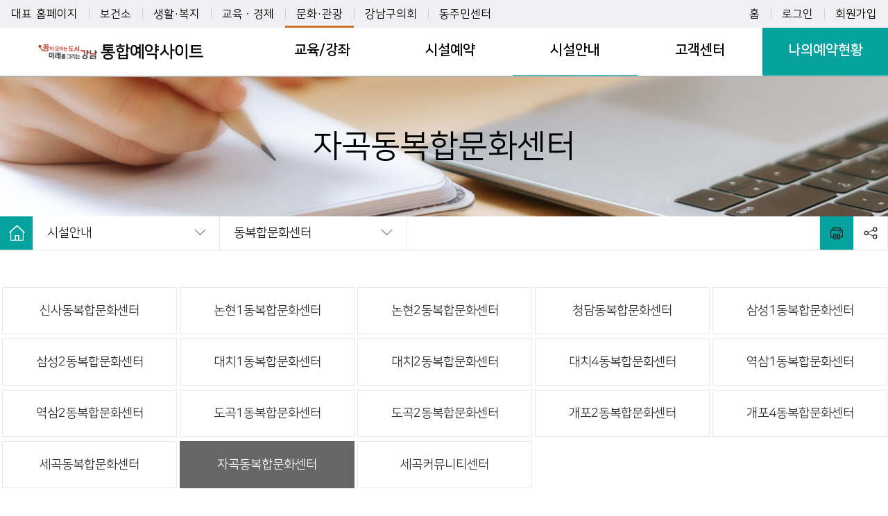

--- FILE ---
content_type: text/html; charset=UTF-8
request_url: https://life.gangnam.go.kr/fmcs/301
body_size: 55325
content:


<!DOCTYPE html>
<html lang="ko">
<head> 
	<title>자곡동복합문화센터 &lt; 동복합문화센터 &lt; 시설안내 : 강남구 통합 예약 사이트</title>
	
	

	<meta charset="utf-8" />
	<meta name="description" content="">
	<meta http-equiv="X-UA-Compatible" content="IE=edge" />
	<meta name="viewport" content="width=device-width,initial-scale=1.0,minimum-scale=1.0,maximum-scale=1.0,user-scalable=no" />

	<meta name="format-detection" content="telephone=no" />



	<meta property="og:type" content="website">
	<meta property="og:title" content="자곡동복합문화센터 &lt; 동복합문화센터 &lt; 시설안내 : 강남구 통합 예약 사이트">
	<meta property="og:description" content="">
	<meta property="description" content="">

	
	
	<script>
	//<![CDATA[
	// if(location.href.search(/^http:/i) == 0) location.href = location.href.replace(/^http:/i, 'https:');
	
	var ROOT = '/';
	var SITE_NAME = '강남구 통합 예약 사이트';
	var SITE_PATH = ROOT + 'fmcs';
	var ISLOGIN = 'false' == 'true';
	var LOGIN_URL = '#';
	
	var IS_PC = 'true' == 'true';
	var IS_MOBILE = 'false' == 'true';
	
	var PARAM_MODULE_ACTION = 'action';
	var PARAM_MODULE_VALUE = 'action-value';
	var PARAM_SUB_MODULE_ACTION = 'sub-action';
	var PARAM_SUB_MODULE_VALUE = 'sub-action-value';
	
	var NAVER_API_CLIENT_ID = 'LjrADZ714tg4wmldcaMK';
	var KAKAO_JS_KEY = 'dce8dad7e1435291c87340b0677d7736';
	
	var DESIGN_ROOT = '/design/homepage/default';
	//]]>
	</script>
	
	
	
	
	<script charset="utf-8" src="/common/js/jQuery.min.js"></script>
	<!--[if lt IE 9]>
	<script charset="utf-8" src="/common/js/html5.js"></script>
	<script charset="utf-8" src="/common/js/respond.min.js"></script>
	<![endif]-->
	<script charset="utf-8" src="/common/js/default.js?v=5"></script>
	
	<link rel="stylesheet" type="text/css" media="all" href="/common/css/default.css?v=2"/>
	<link rel="stylesheet" type="text/css" media="all" href="/common/css/content.css?v=2"/>
	
	<link rel="stylesheet" type="text/css" media="all" href="/common/js/ui/jQuery.ui.css" />
	<script charset="utf-8" src="/common/js/jQuery.ui.js"></script>
	<script charset="utf-8" src="/common/js/jQuery.ui.timepicker.js"></script>


	<link rel="stylesheet" type="text/css" media="all" href="/module/modules_contents/default/css/default.css?d=20260125_v2"/>
	<script charset="utf-8" src="/module/modules_contents/default/js/default.js?d=20260125_v2"></script>
	
	

	
	<script charset="utf-8" src="/common/js/slick.min.js"></script>
	<link rel="stylesheet" type="text/css" media="all" href="/common/css/slick.css"/>
	
	<link rel="stylesheet" type="text/css" media="all" href="/design/homepage/default/css/default.css?d=20260125_v1" />
	<script charset="utf-8" src="/design/homepage/default/js/default.js?d=20260125_v1"></script>
	
	
		<link rel="stylesheet" type="text/css" media="all" href="/design/homepage/default/css/default_new.css?d=20260125" />
		<script charset="utf-8" src="/design/homepage/default/js/default_new.js?d=20260125"></script>
	
</head>
<body class="site_fmcs menu_design_ submenu_open_3 ">

	
	
	<div id="jump_menu">
		<span>건너뛰기 메뉴</span>
		<ul>

			<li><a href="#container">본문 바로가기</a></li>
			<li><a href="#topmenu" id="top">주메뉴 바로가기</a></li>
		</ul>
	</div>
	
	<div id="body">
		<div id="header">
			<header>

				<div class="logo"><a href="/fmcs"><span>꿈이 모이는 도시 미래를 그리는 강남 통합예약사이트</span></a></div>
				<p class="slogan">
					
				</p>
				<div id="GNB">
					<aside class="top">
						<div class="align_box">
							<nav>
								<ul class="site_links">
                                    <li><a href="https://www.gangnam.go.kr" target="_blank" title="새창열림">대표 홈페이지</a></li>
                                    <li><a href="https://health.gangnam.go.kr" target="_blank" title="새창열림">보건소</a></li>
                                    <li>
                                        <a href="#">생활·복지</a>
                                        <ul>
                                            <li><a href="https://bokji.gangnam.go.kr/main.do" target="_blank" title="새창열림">스마트복지관</a></li>
                                            <li><a href="https://www.gangnam.go.kr/office/welfare/main.do" target="_blank" title="새창열림">강남복지재단</a></li>
                                            <li><a href="https://www.gangnam.go.kr/office/gndcsenior/main.do" target="_blank" title="새창열림">대치노인복지센터</a></li>
                                            <li><a href="https://www.gangnam.go.kr/office/ysswc/main.do" target="_blank" title="새창열림">역삼재가노인데이케어센터</a></li>
                                            <li><a href="https://www.gangnam.go.kr/office/gjhope/main.do" target="_blank" title="새창열림">강남지역자활센터</a></li>
                                            <li><a href="https://www.gangnam.go.kr/office/ysenior/main.do" target="_blank" title="새창열림">역삼노인복지센터</a></li>
                                            <li><a href="https://www.gangnam.go.kr/office/happy-apgu/main.do" target="_blank" title="새창열림">압구정노인복지센터</a></li>
                                            <li><a href="https://www.gangnam.go.kr/office/gnsw/main.do" target="_blank" title="새창열림">강남노인종합복지관</a></li>
                                            <li><a href="https://www.gangnam.go.kr/office/nonhyunsenior/main.do" target="_blank" title="새창열림">논현노인종합복지관</a></li>
                                            <li><a href="https://www.gangnam.go.kr/office/gnyc/main.do" target="_blank" title="새창열림">강남구청소년상담복지센터</a></li>                                            
                                            <li><a href="https://www.gangnam.go.kr/office/activeart/main.do" target="_blank" title="새창열림">강남장애인복지관</a></li>
                                            <li><a href="https://www.gangnam.go.kr/office/seniorplaza/main.do" target="_blank" title="새창열림">강남시니어플라자</a></li>
                                            <li><a href="https://www.gangnam.go.kr/office/gngfamily/main.do" target="_blank" title="새창열림">강남구가족센터</a></li>
                                            <li><a href="https://www.gangnam.go.kr/office/smilegn/main.do" target="_blank" title="새창열림">강남구 정신건강복지센터</a></li>
                                            <li><a href="https://www.gangnam.go.kr/office/gnsewoom/main.do" target="_blank" title="새창열림">강남세움복지관</a></li>
                                            <li><a href="https://www.gangnam.go.kr/office/gndeaf/main.do" target="_blank" title="새창열림">강남구수어통역센터</a></li>
                                            <li><a href="https://www.gangnam.go.kr/office/memewell/main.do" target="_blank" title="새창열림">강남발달장애인평생교육센터</a></li>
                                            <li><a href="https://www.gangnam.go.kr/office/psygn/main.do" target="_blank" title="새창열림">청소년심리지원센터사이쉼</a></li>
                                            <li><a href="https://www.gangnam.go.kr/office/wellaging/main.do" target="_blank" title="새창열림">강남구웰에이징센터</a></li>
                                            <li><a href="https://www.gangnam.go.kr/healing/index.do" target="_blank" title="새창열림">강남힐링센터</a></li>
                                        </ul>
                                    </li>
                                    <li>
                                        <a href="#">교육ㆍ경제</a>
                                        <ul>
                                            <li><a href="https://www.gangnam.go.kr/office/longlearn/main.do" target="_blank" title="새창열림">평생학습</a></li>                                            
                                            <li><a href="https://edu.ingang.go.kr" target="_blank" rel="nosublink" title="새창열림">강남인강</a></li>
                                            <li><a href="https://www.gangnam.go.kr/office/herstory/main.do" target="_blank" title="새창열림">강남구여성능력개발센터</a></li>
                                            <li><a href="https://www.gangnam.go.kr/office/youthgn/main.do" target="_blank" title="새창열림">강남청년누리</a></li>
                                            <li><a href="https://www.gangnam.go.kr/office/iwyouth/main.do" target="_blank" title="새창열림">강남일원독서실</a></li>
                                            <li><a href="https://www.gangnam.go.kr/office/gyyc/main.do" target="_blank" title="새창열림">역삼청소년센터</a></li>
                                            <li><a href="http://www.gangnam-jobnstartup.com/" target="_blank" title="새창열림">강남취창업허브센터</a></li>
                                            <li><a href="https://www.gangnam.go.kr/office/gndjc/main.do" target="_blank" title="새창열림">강남구신중년디지털일자리센터</a></li>
                                        </ul>
                                    </li>
                                    <li>
                                        <a href="#">문화·관광</a>
                                        <ul>
                                            <li><a href="http://visitgangnam.net" target="_blank" title="새창열림">VISIT GANGNAM</a></li>
                                            <li><a href="https://medicaltour.gangnam.go.kr" target="_blank" title="새창열림">MEDICAL GANGNAM</a></li>
                                            <li><a href="https://www.gangnam.go.kr/office/gfac/main.do" target="_blank" title="새창열림">강남문화재단</a></li>
                                            <li><a href="https://life.gangnam.go.kr" target="_blank" title="새창열림">강남구 통합예약사이트</a></li>
                                            <li><a href="https://library.gangnam.go.kr" target="_blank" title="새창열림">강남구립도서관</a></li>
                                        </ul>
                                    </li>
                                    <li>
                                        <a href="#">강남구의회</a>
                                        <ul>
                                            <li><a href="https://www.gncouncil.go.kr" target="_blank" title="새창열림">강남구의회</a></li>
                                            <li><a href="https://www.gncouncil.go.kr/ch/main.do" target="_blank" title="새창열림">강남구 청소년의회</a></li>
                                        </ul>
                                    </li>
                                    <li>
                                        <a href="#">동주민센터</a>
                                        <ul>
                                            <li><a href="https://www.gangnam.go.kr/center/main.do?office=3220057" target="_blank" title="새창열림">개포1동</a></li>
                                            <li><a href="https://www.gangnam.go.kr/center/main.do?office=3220058" target="_blank" title="새창열림">개포2동</a></li>
                                            <li><a href="https://www.gangnam.go.kr/center/main.do?office=3220272" target="_blank" title="새창열림">개포3동</a></li>
                                            <li><a href="https://www.gangnam.go.kr/center/main.do?office=3220060" target="_blank" title="새창열림">개포4동</a></li>
                                            <li><a href="https://www.gangnam.go.kr/center/main.do?office=3220041" target="_blank" title="새창열림">논현1동</a></li>
                                            <li><a href="https://www.gangnam.go.kr/center/main.do?office=3220042" target="_blank" title="새창열림">논현2동</a></li>
                                            <li><a href="https://www.gangnam.go.kr/center/main.do?office=3220049" target="_blank" title="새창열림">대치1동</a></li>
                                            <li><a href="https://www.gangnam.go.kr/center/main.do?office=3220050" target="_blank" title="새창열림">대치2동</a></li>
                                            <li><a href="https://www.gangnam.go.kr/center/main.do?office=3220052" target="_blank" title="새창열림">대치4동</a></li>
                                            <li><a href="https://www.gangnam.go.kr/center/main.do?office=3220055" target="_blank" title="새창열림">도곡1동</a></li>
                                            <li><a href="https://www.gangnam.go.kr/center/main.do?office=3220056" target="_blank" title="새창열림">도곡2동</a></li>
                                            <li><a href="https://www.gangnam.go.kr/center/main.do?office=3220047" target="_blank" title="새창열림">삼성1동</a></li>
                                            <li><a href="https://www.gangnam.go.kr/center/main.do?office=3220048" target="_blank" title="새창열림">삼성2동</a></li>
                                            <li><a href="https://www.gangnam.go.kr/center/main.do?office=3220061" target="_blank" title="새창열림">세곡동</a></li>
                                            <li><a href="https://www.gangnam.go.kr/center/main.do?office=3220065" target="_blank" title="새창열림">수서동</a></li>
                                            <li><a href="https://www.gangnam.go.kr/center/main.do?office=3220040" target="_blank" title="새창열림">신사동</a></li>
                                            <li><a href="https://www.gangnam.go.kr/center/main.do?office=3220141" target="_blank" title="새창열림">압구정동</a></li>
                                            <li><a href="https://www.gangnam.go.kr/center/main.do?office=3220053" target="_blank" title="새창열림">역삼1동</a></li>
                                            <li><a href="https://www.gangnam.go.kr/center/main.do?office=3220054" target="_blank" title="새창열림">역삼2동</a></li>
                                            <li><a href="https://www.gangnam.go.kr/center/main.do?office=3220062" target="_blank" title="새창열림">일원본동</a></li>
                                            <li><a href="https://www.gangnam.go.kr/center/main.do?office=3220063" target="_blank" title="새창열림">일원1동</a></li>
                                            <li><a href="https://www.gangnam.go.kr/center/main.do?office=3220142" target="_blank" title="새창열림">청담동</a></li>
                                        </ul>
                                    </li>
                                </ul>
								<ul class="member_links">
									<li><a class="home" href="/fmcs/1"><span>홈</span></a></li>
									
									
											<li><a id="process_login" class="login proc_add_referer" href="/fmcs/3"><span>로그인</span></a></li>
											<li><a class="join" href="/fmcs/4"><span>회원가입</span></a></li>
										
								</ul>
							</nav>
						</div>
					</aside>
					
					
					<div id="topmenu">
						<nav>
							
									<a class="login proc_add_referer" href="/fmcs/3">로그인</a>
								
							<button type="button" class="show_all_menu">전체메뉴보기</button>
							<ul id="menu_topmenu" class="menu_topmenu ld1"><li class="cd1 cd1c1"><a href="/fmcs/1" id="topmenu_id_1" class="l1 menusrl_1 menutype_empty" data-depth="1"><span>메인</span></a></li><li class="cd1 cd1c2"><a href="/fmcs/52" id="topmenu_id_2" class="l1 menusrl_41 menutype_move_child" data-depth="1"><span>교육/강좌</span></a><div class="lb1"><ul class="ld2"><li class="cd2 cd2c1"><a href="/fmcs/52" id="topmenu_id_3" class="l2 menusrl_52 menutype_modules_fmcs_lecture" data-depth="2"><span>수강신청</span></a></li><li class="cd2 cd2c2 child_tabmenu"><a href="/fmcs/162" id="topmenu_id_4" class="l2 menusrl_53 menutype_move_child" data-depth="2"><span>온라인수강신청안내</span></a><div class="lb2"><ul class="ld3"><li class="cd3 cd3c1"><a href="/fmcs/162" id="topmenu_id_5" class="l3 menusrl_162 menutype_modules_contents" data-depth="3"><span>온라인수강신청 가이드(체육시설)</span></a></li><li class="cd3 cd3c2"><a href="/fmcs/441" id="topmenu_id_6" class="l3 menusrl_441 menutype_modules_contents" data-depth="3"><span>할인감면안내(체육시설)</span></a></li><li class="cd3 cd3c3"><a href="/fmcs/421" id="topmenu_id_7" class="l3 menusrl_421 menutype_modules_contents" data-depth="3"><span>온라인수강신청 가이드(동복합문화센터/세곡커뮤니티센터)</span></a></li><li class="cd3 cd3c4"><a href="/fmcs/161" id="topmenu_id_8" class="l3 menusrl_161 menutype_modules_contents" data-depth="3"><span>할인감면안내(동복합문화센터/세곡커뮤니티센터)</span></a></li><li class="cd3 cd3c5"><a href="/fmcs/541" id="topmenu_id_10" class="l3 menusrl_541 menutype_modules_contents" data-depth="3"><span>온라인수강신청 가이드(평생학습관)</span></a></li><li class="cd3 cd3c6"><a href="/fmcs/542" id="topmenu_id_11" class="l3 menusrl_542 menutype_modules_contents" data-depth="3"><span>할인감면안내(평생학습관)</span></a></li></ul></div></li></ul></div></li><li class="cd1 cd1c3"><a href="/fmcs/54" id="topmenu_id_13" class="l1 menusrl_42 menutype_move_child" data-depth="1"><span>시설예약</span></a><div class="lb1"><ul class="ld2"><li class="cd2 cd2c1"><a href="/fmcs/54" id="topmenu_id_14" class="l2 menusrl_54 menutype_modules_fmcs_facilities" data-depth="2"><span>시설대관</span></a></li><li class="cd2 cd2c2 child_tabmenu"><a href="/fmcs/141" id="topmenu_id_15" class="l2 menusrl_55 menutype_move_child" data-depth="2"><span>온라인시설대관안내</span></a><div class="lb2"><ul class="ld3"><li class="cd3 cd3c1"><a href="/fmcs/141" id="topmenu_id_16" class="l3 menusrl_141 menutype_modules_contents" data-depth="3"><span>강남구도시관리공단</span></a></li><li class="cd3 cd3c2"><a href="/fmcs/142" id="topmenu_id_17" class="l3 menusrl_142 menutype_modules_contents" data-depth="3"><span>강남문화재단</span></a></li></ul></div></li><li class="cd2 cd2c3"><a href="/fmcs/323" id="topmenu_id_18" class="l2 menusrl_323 menutype_modules_fmcs_daily" data-depth="2"><span>스크린골프 일일입장</span></a></li><li class="cd2 cd2c4 child_tabmenu"><a href="/fmcs/325" id="topmenu_id_19" class="l2 menusrl_324 menutype_move_child" data-depth="2"><span>스크린골프 일일입장 안내</span></a><div class="lb2"><ul class="ld3"><li class="cd3 cd3c1"><a href="/fmcs/325" id="topmenu_id_20" class="l3 menusrl_325 menutype_modules_contents" data-depth="3"><span>강남스포츠문화센터 스크린골프장</span></a></li></ul></div></li><li class="cd2 cd2c5"><a href="/fmcs/601" id="topmenu_id_23" class="l2 menusrl_601 menutype_modules_fmcs_tancheon" data-depth="2"><span>탄천파크골프장</span></a></li></ul></div></li><li class="cd1 cd1c4 open"><a href="/fmcs/104" id="topmenu_id_25" class="l1 menusrl_56 menutype_move_child open" data-depth="1"><span>시설안내</span></a><div class="lb1 open"><ul class="ld2 open"><li class="cd2 cd2c1 child_tabmenu"><a href="/fmcs/104" id="topmenu_id_26" class="l2 menusrl_57 menutype_move_child" data-depth="2"><span>체육시설</span></a><div class="lb2"><ul class="ld3"><li class="cd3 cd3c1"><a href="/fmcs/104" id="topmenu_id_27" class="l3 menusrl_104 menutype_modules_contents" data-depth="3"><span>강남스포츠문화센터</span></a></li><li class="cd3 cd3c2"><a href="/fmcs/341" id="topmenu_id_28" class="l3 menusrl_341 menutype_modules_contents" data-depth="3"><span>강남스포츠문화센터 수영장</span></a></li><li class="cd3 cd3c3"><a href="/fmcs/103" id="topmenu_id_29" class="l3 menusrl_103 menutype_modules_contents" data-depth="3"><span>강남구민회관 체육교실</span></a></li><li class="cd3 cd3c4"><a href="/fmcs/105" id="topmenu_id_30" class="l3 menusrl_105 menutype_modules_contents" data-depth="3"><span>강남구민체육관</span></a></li><li class="cd3 cd3c5"><a href="/fmcs/106" id="topmenu_id_31" class="l3 menusrl_106 menutype_modules_contents" data-depth="3"><span>대진체육관</span></a></li><li class="cd3 cd3c6"><a href="/fmcs/107" id="topmenu_id_32" class="l3 menusrl_107 menutype_modules_contents" data-depth="3"><span>봉은테니스장</span></a></li><li class="cd3 cd3c7"><a href="/fmcs/108" id="topmenu_id_33" class="l3 menusrl_108 menutype_modules_contents" data-depth="3"><span>포이테니스장</span></a></li><li class="cd3 cd3c8"><a href="/fmcs/181" id="topmenu_id_34" class="l3 menusrl_181 menutype_modules_contents" data-depth="3"><span>매봉산실내배드민턴장</span></a></li><li class="cd3 cd3c9"><a href="/fmcs/281" id="topmenu_id_35" class="l3 menusrl_281 menutype_modules_contents" data-depth="3"><span>일원스포츠문화센터</span></a></li><li class="cd3 cd3c10"><a href="/fmcs/501" id="topmenu_id_36" class="l3 menusrl_501 menutype_modules_contents" data-depth="3"><span>강남세곡체육공원체육시설</span></a></li><li class="cd3 cd3c11"><a href="/fmcs/581" id="topmenu_id_37" class="l3 menusrl_581 menutype_modules_contents" data-depth="3"><span>강남탄천파크골프장</span></a></li><li class="cd3 cd3c12"><a href="/fmcs/442" id="topmenu_id_38" class="l3 menusrl_442 menutype_modules_contents" data-depth="3"><span>강남구민회관 공연장&middot;홍보전시실</span></a></li><li class="cd3 cd3c13"><a href="/fmcs/241" id="topmenu_id_39" class="l3 menusrl_241 menutype_modules_contents" data-depth="3"><span>강남구립체육시설 이용약관</span></a></li><li class="cd3 cd3c14"><a href="/fmcs/242" id="topmenu_id_40" class="l3 menusrl_242 menutype_modules_contents" data-depth="3"><span>강남구립체육시설 사물함이용약관</span></a></li><li class="cd3 cd3c15"><a href="/fmcs/481" id="topmenu_id_41" class="l3 menusrl_481 menutype_modules_contents" data-depth="3"><span>강남구립체육시설 대관이용약관</span></a></li><li class="cd3 cd3c16"><a href="/fmcs/443" id="topmenu_id_42" class="l3 menusrl_443 menutype_modules_contents" data-depth="3"><span>강남구민회관 공연장&middot;홍보전시실 이용약관</span></a></li></ul></div></li><li class="cd2 cd2c2 open child_tabmenu"><a href="/fmcs/109" id="topmenu_id_43" class="l2 menusrl_101 menutype_move_child open" data-depth="2"><span>동복합문화센터</span></a><div class="lb2 open"><ul class="ld3 open"><li class="cd3 cd3c1"><a href="/fmcs/109" id="topmenu_id_44" class="l3 menusrl_109 menutype_modules_contents" data-depth="3"><span>신사동복합문화센터</span></a></li><li class="cd3 cd3c2"><a href="/fmcs/110" id="topmenu_id_45" class="l3 menusrl_110 menutype_modules_contents" data-depth="3"><span>논현1동복합문화센터</span></a></li><li class="cd3 cd3c3"><a href="/fmcs/111" id="topmenu_id_46" class="l3 menusrl_111 menutype_modules_contents" data-depth="3"><span>논현2동복합문화센터</span></a></li><li class="cd3 cd3c4"><a href="/fmcs/112" id="topmenu_id_47" class="l3 menusrl_112 menutype_modules_contents" data-depth="3"><span>청담동복합문화센터</span></a></li><li class="cd3 cd3c5"><a href="/fmcs/113" id="topmenu_id_48" class="l3 menusrl_113 menutype_modules_contents" data-depth="3"><span>삼성1동복합문화센터</span></a></li><li class="cd3 cd3c6"><a href="/fmcs/114" id="topmenu_id_49" class="l3 menusrl_114 menutype_modules_contents" data-depth="3"><span>삼성2동복합문화센터</span></a></li><li class="cd3 cd3c7"><a href="/fmcs/115" id="topmenu_id_50" class="l3 menusrl_115 menutype_modules_contents" data-depth="3"><span>대치1동복합문화센터</span></a></li><li class="cd3 cd3c8"><a href="/fmcs/116" id="topmenu_id_51" class="l3 menusrl_116 menutype_modules_contents" data-depth="3"><span>대치2동복합문화센터</span></a></li><li class="cd3 cd3c9"><a href="/fmcs/117" id="topmenu_id_52" class="l3 menusrl_117 menutype_modules_contents" data-depth="3"><span>대치4동복합문화센터</span></a></li><li class="cd3 cd3c10"><a href="/fmcs/118" id="topmenu_id_53" class="l3 menusrl_118 menutype_modules_contents" data-depth="3"><span>역삼1동복합문화센터</span></a></li><li class="cd3 cd3c11"><a href="/fmcs/119" id="topmenu_id_54" class="l3 menusrl_119 menutype_modules_contents" data-depth="3"><span>역삼2동복합문화센터</span></a></li><li class="cd3 cd3c12"><a href="/fmcs/120" id="topmenu_id_55" class="l3 menusrl_120 menutype_modules_contents" data-depth="3"><span>도곡1동복합문화센터</span></a></li><li class="cd3 cd3c13"><a href="/fmcs/121" id="topmenu_id_56" class="l3 menusrl_121 menutype_modules_contents" data-depth="3"><span>도곡2동복합문화센터</span></a></li><li class="cd3 cd3c14"><a href="/fmcs/122" id="topmenu_id_57" class="l3 menusrl_122 menutype_modules_contents" data-depth="3"><span>개포2동복합문화센터</span></a></li><li class="cd3 cd3c15"><a href="/fmcs/361" id="topmenu_id_58" class="l3 menusrl_361 menutype_modules_contents" data-depth="3"><span>개포4동복합문화센터</span></a></li><li class="cd3 cd3c16"><a href="/fmcs/123" id="topmenu_id_59" class="l3 menusrl_123 menutype_modules_contents" data-depth="3"><span>세곡동복합문화센터</span></a></li><li class="cd3 cd3c17 open nowmenu"><a href="/fmcs/301" id="topmenu_id_60" class="l3 menusrl_301 menutype_modules_contents open nowmenu" data-depth="3"><span>자곡동복합문화센터</span></a></li><li class="cd3 cd3c18"><a href="/fmcs/201" id="topmenu_id_61" class="l3 menusrl_201 menutype_modules_contents" data-depth="3"><span>세곡커뮤니티센터</span></a></li></ul></div></li><li class="cd2 cd2c3 child_tabmenu"><a href="/fmcs/124" id="topmenu_id_62" class="l2 menusrl_102 menutype_move_child" data-depth="2"><span>평생학습관</span></a><div class="lb2"><ul class="ld3"><li class="cd3 cd3c1"><a href="/fmcs/124" id="topmenu_id_63" class="l3 menusrl_124 menutype_modules_contents" data-depth="3"><span>대치평생학습관</span></a></li><li class="cd3 cd3c2"><a href="/fmcs/125" id="topmenu_id_64" class="l3 menusrl_125 menutype_modules_contents" data-depth="3"><span>압구정평생학습관</span></a></li><li class="cd3 cd3c3"><a href="/fmcs/126" id="topmenu_id_65" class="l3 menusrl_126 menutype_modules_contents" data-depth="3"><span>청담평생학습관</span></a></li><li class="cd3 cd3c4"><a href="/fmcs/381" id="topmenu_id_66" class="l3 menusrl_381 menutype_modules_contents" data-depth="3"><span>평생학습관 운영기준</span></a></li></ul></div></li><li class="cd2 cd2c4 child_tabmenu"><a href="https://www.gangnam.go.kr/healing/index.do" target="_blank" title="새창열림" id="topmenu_id_67" class="l2 menusrl_221 menutype_link target_blank" data-depth="2"><span>강남힐링센터</span></a><div class="lb2"><ul class="ld3"><li class="cd3 cd3c1"><a href="/fmcs/261" id="topmenu_id_68" class="l3 menusrl_261 menutype_modules_contents" data-depth="3"><span>강남힐링센터(코엑스)</span></a></li><li class="cd3 cd3c2"><a href="/fmcs/262" id="topmenu_id_69" class="l3 menusrl_262 menutype_modules_contents" data-depth="3"><span>강남힐링센터(개포)</span></a></li></ul></div></li><li class="cd2 cd2c5 child_tabmenu"><a href="/fmcs/402" id="topmenu_id_70" class="l2 menusrl_401 menutype_move_child" data-depth="2"><span>공연장ㆍ전시실</span></a><div class="lb2"><ul class="ld3"><li class="cd3 cd3c1"><a href="/fmcs/402" id="topmenu_id_71" class="l3 menusrl_402 menutype_modules_contents" data-depth="3"><span>강남씨어터</span></a></li><li class="cd3 cd3c2"><a href="/fmcs/403" id="topmenu_id_72" class="l3 menusrl_403 menutype_modules_contents" data-depth="3"><span>오유아트홀</span></a></li><li class="cd3 cd3c3"><a href="/fmcs/404" id="topmenu_id_73" class="l3 menusrl_404 menutype_modules_contents" data-depth="3"><span>강남전시실</span></a></li></ul></div></li></ul></div></li><li class="cd1 cd1c5"><a href="/fmcs/61" id="topmenu_id_74" class="l1 menusrl_44 menutype_move_child" data-depth="1"><span>고객센터</span></a><div class="lb1"><ul class="ld2"><li class="cd2 cd2c1"><a href="/fmcs/61" id="topmenu_id_75" class="l2 menusrl_61 menutype_modules_board" data-depth="2"><span>공지사항</span></a></li><li class="cd2 cd2c2"><a href="/fmcs/62" id="topmenu_id_76" class="l2 menusrl_62 menutype_modules_board" data-depth="2"><span>FAQ</span></a></li><li class="cd2 cd2c3"><a href="/fmcs/63" id="topmenu_id_77" class="l2 menusrl_63 menutype_modules_board" data-depth="2"><span>Q&amp;A</span></a></li><li class="cd2 cd2c4"><a href="/fmcs/561" id="topmenu_id_78" class="l2 menusrl_561 menutype_modules_board" data-depth="2"><span>탄천파크골프장 성남시민 예약신청</span></a></li></ul></div></li><li class="cd1 cd1c6"><a href="/fmcs/58" id="topmenu_id_79" class="l1 menusrl_43 menutype_move_child" data-depth="1"><span>나의예약현황</span></a><div class="lb1"><ul class="ld2"><li class="cd2 cd2c1"><a href="/fmcs/58" id="topmenu_id_80" class="l2 menusrl_58 menutype_modules_fmcs_lecture" data-depth="2"><span>수강내역</span></a></li><li class="cd2 cd2c2"><a href="/fmcs/59" id="topmenu_id_81" class="l2 menusrl_59 menutype_modules_fmcs_facilities" data-depth="2"><span>대관내역</span></a></li><li class="cd2 cd2c3"><a href="/fmcs/60" id="topmenu_id_82" class="l2 menusrl_60 menutype_modules_fmcs_locker" data-depth="2"><span>사물함이용내역</span></a></li><li class="cd2 cd2c4"><a href="/fmcs/521" id="topmenu_id_83" class="l2 menusrl_521 menutype_modules_fmcs_daily" data-depth="2"><span>일일입장 내역</span></a></li><li class="cd2 cd2c5"><a href="/fmcs/603" id="topmenu_id_84" class="l2 menusrl_603 menutype_modules_fmcs_tancheon" data-depth="2"><span>탄천파크골프장 내역</span></a></li></ul></div></li><li class="cd1 cd1c8"><a href="/fmcs/3" id="topmenu_id_90" class="l1 menusrl_2 menutype_move_child" data-depth="1"><span>회원정보</span></a><div class="lb1"><ul class="ld2"><li class="cd2 cd2c1"><a href="/fmcs/3" id="topmenu_id_91" class="l2 menusrl_3 menutype_modules_fmcs_member" data-depth="2"><span>로그인</span></a></li><li class="cd2 cd2c2"><a href="/fmcs/4" id="topmenu_id_92" class="l2 menusrl_4 menutype_modules_fmcs_member" data-depth="2"><span>회원가입</span></a></li><li class="cd2 cd2c3"><a href="/fmcs/64" id="topmenu_id_93" class="l2 menusrl_64 menutype_modules_fmcs_member" data-depth="2"><span>아이디찾기</span></a></li><li class="cd2 cd2c4"><a href="/fmcs/65" id="topmenu_id_94" class="l2 menusrl_65 menutype_modules_fmcs_member" data-depth="2"><span>비밀번호찾기</span></a></li></ul></div></li></ul>
						</nav>
						<aside>
							<nav>
								<ul>
									<li><a href="/fmcs/61"><span>공지사항</span></a></li>
									<li><a href="/fmcs/50"><span>이용안내</span></a></li>
									<li><a href="/fmcs/62"><span>자주묻는질문</span></a></li>
								</ul>
							</nav>
						</aside>
					</div>
				</div>
				<div id="MOBILE_GNB">
					<nav>
						<ul id="menu_mobile_topmenu" class="menu_topmenu ld1"><li class="cd1 cd1c1"><a href="/fmcs/1" id="mobile_topmenu_id_1" class="l1 menusrl_1 menutype_empty" data-depth="1"><span>메인</span></a></li><li class="cd1 cd1c2"><a href="/fmcs/52" id="mobile_topmenu_id_2" class="l1 menusrl_41 menutype_move_child" data-depth="1"><span>교육/강좌</span></a></li><li class="cd1 cd1c3"><a href="/fmcs/54" id="mobile_topmenu_id_13" class="l1 menusrl_42 menutype_move_child" data-depth="1"><span>시설예약</span></a></li><li class="cd1 cd1c4 open"><a href="/fmcs/104" id="mobile_topmenu_id_25" class="l1 menusrl_56 menutype_move_child open" data-depth="1"><span>시설안내</span></a></li><li class="cd1 cd1c5"><a href="/fmcs/61" id="mobile_topmenu_id_74" class="l1 menusrl_44 menutype_move_child" data-depth="1"><span>고객센터</span></a></li><li class="cd1 cd1c6"><a href="/fmcs/58" id="mobile_topmenu_id_79" class="l1 menusrl_43 menutype_move_child" data-depth="1"><span>나의예약현황</span></a></li><li class="cd1 cd1c8"><a href="/fmcs/3" id="mobile_topmenu_id_90" class="l1 menusrl_2 menutype_move_child" data-depth="1"><span>회원정보</span></a></li></ul>
					</nav>
				</div>
			</header>
		</div>
		<hr class="linebreak"/>

<div id="container" class="sub" data-menu-name="자곡동복합문화센터">
	<div class="container_align">
		<div id="SUB-GNB">
			<div id="submenu">
				<ul id="menu_submenu" class="menu_submenu ld1"><li class="cd1 cd1c1 open"><a href="/fmcs/104" id="submenu_id_25" class="l1 menusrl_56 menutype_move_child open" data-depth="1"><span>시설안내</span></a><div class="lb1 open"><ul class="ld2 open"><li class="cd2 cd2c1 child_tabmenu"><a href="/fmcs/104" id="submenu_id_26" class="l2 menusrl_57 menutype_move_child" data-depth="2"><span>체육시설</span></a><div class="lb2"><ul class="ld3"><li class="cd3 cd3c1"><a href="/fmcs/104" id="submenu_id_27" class="l3 menusrl_104 menutype_modules_contents" data-depth="3"><span>강남스포츠문화센터</span></a></li><li class="cd3 cd3c2"><a href="/fmcs/341" id="submenu_id_28" class="l3 menusrl_341 menutype_modules_contents" data-depth="3"><span>강남스포츠문화센터 수영장</span></a></li><li class="cd3 cd3c3"><a href="/fmcs/103" id="submenu_id_29" class="l3 menusrl_103 menutype_modules_contents" data-depth="3"><span>강남구민회관 체육교실</span></a></li><li class="cd3 cd3c4"><a href="/fmcs/105" id="submenu_id_30" class="l3 menusrl_105 menutype_modules_contents" data-depth="3"><span>강남구민체육관</span></a></li><li class="cd3 cd3c5"><a href="/fmcs/106" id="submenu_id_31" class="l3 menusrl_106 menutype_modules_contents" data-depth="3"><span>대진체육관</span></a></li><li class="cd3 cd3c6"><a href="/fmcs/107" id="submenu_id_32" class="l3 menusrl_107 menutype_modules_contents" data-depth="3"><span>봉은테니스장</span></a></li><li class="cd3 cd3c7"><a href="/fmcs/108" id="submenu_id_33" class="l3 menusrl_108 menutype_modules_contents" data-depth="3"><span>포이테니스장</span></a></li><li class="cd3 cd3c8"><a href="/fmcs/181" id="submenu_id_34" class="l3 menusrl_181 menutype_modules_contents" data-depth="3"><span>매봉산실내배드민턴장</span></a></li><li class="cd3 cd3c9"><a href="/fmcs/281" id="submenu_id_35" class="l3 menusrl_281 menutype_modules_contents" data-depth="3"><span>일원스포츠문화센터</span></a></li><li class="cd3 cd3c10"><a href="/fmcs/501" id="submenu_id_36" class="l3 menusrl_501 menutype_modules_contents" data-depth="3"><span>강남세곡체육공원체육시설</span></a></li><li class="cd3 cd3c11"><a href="/fmcs/581" id="submenu_id_37" class="l3 menusrl_581 menutype_modules_contents" data-depth="3"><span>강남탄천파크골프장</span></a></li><li class="cd3 cd3c12"><a href="/fmcs/442" id="submenu_id_38" class="l3 menusrl_442 menutype_modules_contents" data-depth="3"><span>강남구민회관 공연장&middot;홍보전시실</span></a></li><li class="cd3 cd3c13"><a href="/fmcs/241" id="submenu_id_39" class="l3 menusrl_241 menutype_modules_contents" data-depth="3"><span>강남구립체육시설 이용약관</span></a></li><li class="cd3 cd3c14"><a href="/fmcs/242" id="submenu_id_40" class="l3 menusrl_242 menutype_modules_contents" data-depth="3"><span>강남구립체육시설 사물함이용약관</span></a></li><li class="cd3 cd3c15"><a href="/fmcs/481" id="submenu_id_41" class="l3 menusrl_481 menutype_modules_contents" data-depth="3"><span>강남구립체육시설 대관이용약관</span></a></li><li class="cd3 cd3c16"><a href="/fmcs/443" id="submenu_id_42" class="l3 menusrl_443 menutype_modules_contents" data-depth="3"><span>강남구민회관 공연장&middot;홍보전시실 이용약관</span></a></li></ul></div></li><li class="cd2 cd2c2 open child_tabmenu"><a href="/fmcs/109" id="submenu_id_43" class="l2 menusrl_101 menutype_move_child open" data-depth="2"><span>동복합문화센터</span></a><div class="lb2 open"><ul class="ld3 open"><li class="cd3 cd3c1"><a href="/fmcs/109" id="submenu_id_44" class="l3 menusrl_109 menutype_modules_contents" data-depth="3"><span>신사동복합문화센터</span></a></li><li class="cd3 cd3c2"><a href="/fmcs/110" id="submenu_id_45" class="l3 menusrl_110 menutype_modules_contents" data-depth="3"><span>논현1동복합문화센터</span></a></li><li class="cd3 cd3c3"><a href="/fmcs/111" id="submenu_id_46" class="l3 menusrl_111 menutype_modules_contents" data-depth="3"><span>논현2동복합문화센터</span></a></li><li class="cd3 cd3c4"><a href="/fmcs/112" id="submenu_id_47" class="l3 menusrl_112 menutype_modules_contents" data-depth="3"><span>청담동복합문화센터</span></a></li><li class="cd3 cd3c5"><a href="/fmcs/113" id="submenu_id_48" class="l3 menusrl_113 menutype_modules_contents" data-depth="3"><span>삼성1동복합문화센터</span></a></li><li class="cd3 cd3c6"><a href="/fmcs/114" id="submenu_id_49" class="l3 menusrl_114 menutype_modules_contents" data-depth="3"><span>삼성2동복합문화센터</span></a></li><li class="cd3 cd3c7"><a href="/fmcs/115" id="submenu_id_50" class="l3 menusrl_115 menutype_modules_contents" data-depth="3"><span>대치1동복합문화센터</span></a></li><li class="cd3 cd3c8"><a href="/fmcs/116" id="submenu_id_51" class="l3 menusrl_116 menutype_modules_contents" data-depth="3"><span>대치2동복합문화센터</span></a></li><li class="cd3 cd3c9"><a href="/fmcs/117" id="submenu_id_52" class="l3 menusrl_117 menutype_modules_contents" data-depth="3"><span>대치4동복합문화센터</span></a></li><li class="cd3 cd3c10"><a href="/fmcs/118" id="submenu_id_53" class="l3 menusrl_118 menutype_modules_contents" data-depth="3"><span>역삼1동복합문화센터</span></a></li><li class="cd3 cd3c11"><a href="/fmcs/119" id="submenu_id_54" class="l3 menusrl_119 menutype_modules_contents" data-depth="3"><span>역삼2동복합문화센터</span></a></li><li class="cd3 cd3c12"><a href="/fmcs/120" id="submenu_id_55" class="l3 menusrl_120 menutype_modules_contents" data-depth="3"><span>도곡1동복합문화센터</span></a></li><li class="cd3 cd3c13"><a href="/fmcs/121" id="submenu_id_56" class="l3 menusrl_121 menutype_modules_contents" data-depth="3"><span>도곡2동복합문화센터</span></a></li><li class="cd3 cd3c14"><a href="/fmcs/122" id="submenu_id_57" class="l3 menusrl_122 menutype_modules_contents" data-depth="3"><span>개포2동복합문화센터</span></a></li><li class="cd3 cd3c15"><a href="/fmcs/361" id="submenu_id_58" class="l3 menusrl_361 menutype_modules_contents" data-depth="3"><span>개포4동복합문화센터</span></a></li><li class="cd3 cd3c16"><a href="/fmcs/123" id="submenu_id_59" class="l3 menusrl_123 menutype_modules_contents" data-depth="3"><span>세곡동복합문화센터</span></a></li><li class="cd3 cd3c17 open nowmenu"><a href="/fmcs/301" id="submenu_id_60" class="l3 menusrl_301 menutype_modules_contents open nowmenu" data-depth="3"><span>자곡동복합문화센터</span></a></li><li class="cd3 cd3c18"><a href="/fmcs/201" id="submenu_id_61" class="l3 menusrl_201 menutype_modules_contents" data-depth="3"><span>세곡커뮤니티센터</span></a></li></ul></div></li><li class="cd2 cd2c3 child_tabmenu"><a href="/fmcs/124" id="submenu_id_62" class="l2 menusrl_102 menutype_move_child" data-depth="2"><span>평생학습관</span></a><div class="lb2"><ul class="ld3"><li class="cd3 cd3c1"><a href="/fmcs/124" id="submenu_id_63" class="l3 menusrl_124 menutype_modules_contents" data-depth="3"><span>대치평생학습관</span></a></li><li class="cd3 cd3c2"><a href="/fmcs/125" id="submenu_id_64" class="l3 menusrl_125 menutype_modules_contents" data-depth="3"><span>압구정평생학습관</span></a></li><li class="cd3 cd3c3"><a href="/fmcs/126" id="submenu_id_65" class="l3 menusrl_126 menutype_modules_contents" data-depth="3"><span>청담평생학습관</span></a></li><li class="cd3 cd3c4"><a href="/fmcs/381" id="submenu_id_66" class="l3 menusrl_381 menutype_modules_contents" data-depth="3"><span>평생학습관 운영기준</span></a></li></ul></div></li><li class="cd2 cd2c4 child_tabmenu"><a href="https://www.gangnam.go.kr/healing/index.do" target="_blank" title="새창열림" id="submenu_id_67" class="l2 menusrl_221 menutype_link target_blank" data-depth="2"><span>강남힐링센터</span></a><div class="lb2"><ul class="ld3"><li class="cd3 cd3c1"><a href="/fmcs/261" id="submenu_id_68" class="l3 menusrl_261 menutype_modules_contents" data-depth="3"><span>강남힐링센터(코엑스)</span></a></li><li class="cd3 cd3c2"><a href="/fmcs/262" id="submenu_id_69" class="l3 menusrl_262 menutype_modules_contents" data-depth="3"><span>강남힐링센터(개포)</span></a></li></ul></div></li><li class="cd2 cd2c5 child_tabmenu"><a href="/fmcs/402" id="submenu_id_70" class="l2 menusrl_401 menutype_move_child" data-depth="2"><span>공연장ㆍ전시실</span></a><div class="lb2"><ul class="ld3"><li class="cd3 cd3c1"><a href="/fmcs/402" id="submenu_id_71" class="l3 menusrl_402 menutype_modules_contents" data-depth="3"><span>강남씨어터</span></a></li><li class="cd3 cd3c2"><a href="/fmcs/403" id="submenu_id_72" class="l3 menusrl_403 menutype_modules_contents" data-depth="3"><span>오유아트홀</span></a></li><li class="cd3 cd3c3"><a href="/fmcs/404" id="submenu_id_73" class="l3 menusrl_404 menutype_modules_contents" data-depth="3"><span>강남전시실</span></a></li></ul></div></li></ul></div></li></ul>
			</div>
		</div>
		<hr class="linebreak"/>

		<div id="section">
			<section>
				<header>
					<div class="menu_path_box">
						<nav class="menu_path"></nav>
						<aside class="sub_utility">
							<ul>
								<li><a class="print" id="this_href_print_process" href="#print" title="인쇄하기"><span>인쇄하기</span></a></li>
							</ul>
							<ul class="dropdown">
								<li><a class="facebook" id="this_href_facebook_share_process" href="#facebook" title="페이스북 공유" tabindex="-1" aria-hidden='true'><span>페이스북 공유</span></a></li>
								<li><a class="twitter" id="this_href_twitter_share_process" href="#twitter" title="트위터 공유" tabindex="-1" aria-hidden='true'><span>트위터 공유</span></a></li>
								<li><a class="naver" id="this_href_naver_share_process" href="#naver" title="네이버 블로그 공유" tabindex="-1" aria-hidden='true'><span>네이버 블로그 공유</span></a></li>
								<li><a class="kakaostory" id="this_href_kakaostory_share_process" href="#naver" title="카카오스토리 공유" tabindex="-1" aria-hidden='true'><span>카카오스토리 공유</span></a></li>
							</ul>
						</aside>
					</div>
					
					<h2><span>자곡동복합문화센터</span></h2>
					
					<nav class="tabmenu"><ul id="menu_tabmenu" class="menu_tabmenu ld3"><li class="cd3 cd3c1"><a href="/fmcs/109" id="tabmenu_id_44" class="l3 menusrl_109 menutype_modules_contents" data-depth="3"><span>신사동복합문화센터</span></a></li><li class="cd3 cd3c2"><a href="/fmcs/110" id="tabmenu_id_45" class="l3 menusrl_110 menutype_modules_contents" data-depth="3"><span>논현1동복합문화센터</span></a></li><li class="cd3 cd3c3"><a href="/fmcs/111" id="tabmenu_id_46" class="l3 menusrl_111 menutype_modules_contents" data-depth="3"><span>논현2동복합문화센터</span></a></li><li class="cd3 cd3c4"><a href="/fmcs/112" id="tabmenu_id_47" class="l3 menusrl_112 menutype_modules_contents" data-depth="3"><span>청담동복합문화센터</span></a></li><li class="cd3 cd3c5"><a href="/fmcs/113" id="tabmenu_id_48" class="l3 menusrl_113 menutype_modules_contents" data-depth="3"><span>삼성1동복합문화센터</span></a></li><li class="cd3 cd3c6"><a href="/fmcs/114" id="tabmenu_id_49" class="l3 menusrl_114 menutype_modules_contents" data-depth="3"><span>삼성2동복합문화센터</span></a></li><li class="cd3 cd3c7"><a href="/fmcs/115" id="tabmenu_id_50" class="l3 menusrl_115 menutype_modules_contents" data-depth="3"><span>대치1동복합문화센터</span></a></li><li class="cd3 cd3c8"><a href="/fmcs/116" id="tabmenu_id_51" class="l3 menusrl_116 menutype_modules_contents" data-depth="3"><span>대치2동복합문화센터</span></a></li><li class="cd3 cd3c9"><a href="/fmcs/117" id="tabmenu_id_52" class="l3 menusrl_117 menutype_modules_contents" data-depth="3"><span>대치4동복합문화센터</span></a></li><li class="cd3 cd3c10"><a href="/fmcs/118" id="tabmenu_id_53" class="l3 menusrl_118 menutype_modules_contents" data-depth="3"><span>역삼1동복합문화센터</span></a></li><li class="cd3 cd3c11"><a href="/fmcs/119" id="tabmenu_id_54" class="l3 menusrl_119 menutype_modules_contents" data-depth="3"><span>역삼2동복합문화센터</span></a></li><li class="cd3 cd3c12"><a href="/fmcs/120" id="tabmenu_id_55" class="l3 menusrl_120 menutype_modules_contents" data-depth="3"><span>도곡1동복합문화센터</span></a></li><li class="cd3 cd3c13"><a href="/fmcs/121" id="tabmenu_id_56" class="l3 menusrl_121 menutype_modules_contents" data-depth="3"><span>도곡2동복합문화센터</span></a></li><li class="cd3 cd3c14"><a href="/fmcs/122" id="tabmenu_id_57" class="l3 menusrl_122 menutype_modules_contents" data-depth="3"><span>개포2동복합문화센터</span></a></li><li class="cd3 cd3c15"><a href="/fmcs/361" id="tabmenu_id_58" class="l3 menusrl_361 menutype_modules_contents" data-depth="3"><span>개포4동복합문화센터</span></a></li><li class="cd3 cd3c16"><a href="/fmcs/123" id="tabmenu_id_59" class="l3 menusrl_123 menutype_modules_contents" data-depth="3"><span>세곡동복합문화센터</span></a></li><li class="cd3 cd3c17 open nowmenu"><a href="/fmcs/301" id="tabmenu_id_60" class="l3 menusrl_301 menutype_modules_contents open nowmenu" data-depth="3"><span>자곡동복합문화센터</span></a></li><li class="cd3 cd3c18"><a href="/fmcs/201" id="tabmenu_id_61" class="l3 menusrl_201 menutype_modules_contents" data-depth="3"><span>세곡커뮤니티센터</span></a></li></ul></nav>
				</header>
				<div id="contents" class="contents">
					<article class="contents_article">


<div class="modules_contents">
	<div class="proc_read">
		
				<div class="contents_content content_pagemaker pagemaker"><p class="messagebox">자곡동복합문화센터는 첨단 시설과 전문 강사진을 완비한 쾌적한 환경의 복합 동복합문화센터입니다. <br/>
	수영장, 대강당, 헬스장, 건강교실, 취미교실에서 주민 여러분의 건강한 여가생활과 풍요로운 삶을 위한 다양한 프로그램을 준비하였습니다.<br/>
	남녀노소 누구나 손쉽게 이용할 수 있도록 운영하여 지역 주민이 최대의 만족을 느낄 수 있도록 최고의 서비스와 시설관리를 통해 고객만족 실현에 최선을 다하겠습니다.</p>
<h3>시설정보</h3>
<script src="/design/homepage/gangnamgu_pc/js/jQuery.min.js"></script>
<script src="/design/homepage/gangnamgu_pc/js/jquery.slides.min.js"></script>

<div class="sub_slide_box">
	<ul>
		<li>
			<div id="slides">
				<div><img alt="센터소개 -   자곡동복합문화센터 외관 사진1" src="/design/homepage/gangnamgu_pc/image/pic/jagok01.png"></div>
				<div><img alt="센터소개 -   자곡동복합문화센터 외관 사진2" src="/design/homepage/gangnamgu_pc/image/pic/jagok02.png"></div>
				<div><img alt="센터소개 -   자곡동복합문화센터 지하1층 수영장 사진1 " src="/design/homepage/gangnamgu_pc/image/pic/jagok03.png"></div>
				<div><img alt="센터소개 -   자곡동복합문화센터 지상1층 로비 사진1 " src="/design/homepage/gangnamgu_pc/image/pic/jagok04.png"></div>
				<div><img alt="센터소개 -   자곡동복합문화센터 지상4층 다목적강당 사진1 " src="/design/homepage/gangnamgu_pc/image/pic/jagok05.png"></div>
			</div>
			<div class="slidesjs_btn"><div id="slidesjs-log"><span class="slidesjs-slide-number">1</span> / 5</div></div>
		</li>
	</ul>
</div>



<table class="table1 all_border indent1" style="clear: both;">
	<caption>자곡동복합문화센터 시설정보의 시설명, 개관일, 전화번호, 팩스번호에 대한 정보 제공</caption>
	<colgroup>
		<col style="width: 20%;">
		<col>
	</colgroup>
	<tbody>
		<tr>
			<th scope="row">시설명</th>
			<td>자곡동복합문화센터</td>
		</tr>
		<tr>
			<th scope="row">개관일</th>
			<td>2022년 1월24일</td>
		</tr>
		<tr>
			<th scope="row">전화번호</th>
			<td>02-6712-0580~1</td>
		</tr>
		<tr>
			<th scope="row">팩스번호</th>
			<td>02-445-0180</td>
		</tr>
		<tr>
			<th scope="row">운영시간</th>
			<td>
				<ul>
					<li>사무실 업무시간 : 평일 09:00 ~ 18:00(휴게시간 12:00 ~ 13:00)</li>
					<li>헬스장 운영시간 : 평일 06:00 ~ 21:50(휴게시간 12:00 ~ 13:00 / 17:00 ~ 18:00)<br>
토요일 08:00 ~ 16:50(휴게시간 12:00 ~ 13:00)</li>
					<li>일요일, 법정공휴일, 근로자의날 휴관</li>					
				</ul>
			</td>
		</tr>
	</tbody>
</table>
<h3>찾아오시는길</h3>
<!--
	* 카카오맵 - 약도서비스
	* 한 페이지 내에 약도를 2개 이상 넣을 경우에는
	* 약도의 수 만큼 소스를 새로 생성, 삽입해야 합니다.
-->
<!-- 1. 약도 노드 -->
<div id="daumRoughmapContainer1646642235625" class="root_daum_roughmap root_daum_roughmap_landing"></div>



<table class="table1 all_border indent1" style="clear: both;">
	<caption>자곡동복합문화센터 찾아오시는길의 주소, 지하철&버스, 버스에 대한 정보 제공</caption>
	<colgroup>
		<col style="width: 20%;">
		<col>
	</colgroup>
	<tbody>
		<tr>
			<th scope="row">주소</th>
			<td>서울시 강남구 자곡로 100 자곡동복합문화센터 </td>
		</tr>
		<tr>
			<th scope="row">지하철&버스</th>
			<td>3호선/분당선 수서역 6번출구 ⇒ 마을버스(강남03), 2412, 3425 ⇒ 래미안강남힐스 앞 하차</td>
		</tr>
		<tr>
			<th scope="row">버스</th>
			<td>마을버스(강남03), 2412, 3425, 440</td>
		</tr>
	</tbody>
</table>
<h3>층별정보</h3>
<table class="table1 all_border indent1" style="clear: both;">
	<caption>자곡동복합문화센터 층별 정보의 층,안내에 대한 정보 제공</caption>
	<colgroup>
		<col style="width: 20%;">
		<col>
	</colgroup>
	<thead>
		<tr>
			<th scope="col">층</th>
			<th scope="col">안내</th>
		</tr>
	</thead>
	<tbody>
		<tr>
			<th scope="row">4층</th>
			<td>다목적강당, 옥상정원 </td>
		</tr>
		<tr>
			<th scope="row">3층</th>
			<td>건강교실, 헬스장, 강의실1,2,3, 동복합문화센터 사무실, IT융합교육센터</td>
		</tr>
		<tr>
			<th scope="row">2층</th>
			<td>세곡 보건지소, 강남구정신건강복지센터</td>
		</tr>
		<tr>
			<th scope="row">1층</th>
			<td>세곡주민센터 분소, 키움센터</td>
		</tr>
		<tr>
			<th scope="row">지하1층</th>
			<td>수영장, 주차장</td>
		</tr>
		<tr>
			<th scope="row">지하2층</th>
			<td>주차장</td>
		</tr>
	</tbody>
</table>


<h3>층별사진</h3>

<table class="table1 pic all_border indent1" style="clear: both;">
	<caption>자곡동복합문화센터 층별 사진의 사진 제공</caption>
	<colgroup>
		<col style="width: 50%">
		<col>
	</colgroup>

	<tbody>
		
		<tr>
			<td><img alt="센터소개 -   자곡동복합문화센터 	외관 사진1" src="/design/homepage/gangnamgu_pc/image/pic/jagok01.png"></td>
			<td><img alt="센터소개 -   자곡동복합문화센터 	지하1층 수영장 사진1" src="/design/homepage/gangnamgu_pc/image/pic/jagok03.png"</td>
		</tr>
		<tr>
			<th scope="row">자곡동복합문화센터 외관</th>
			<th scope="row">지하1층 수영장</th>
		</tr>
		<tr>
			<td><img alt="센터소개 -   자곡동복합문화센터 	지상1층 로비 사진1" src="/design/homepage/gangnamgu_pc/image/pic/jagok04.png"></td>
			<td><img alt="센터소개 -   자곡동복합문화센터 	지상4층 다목적강당 사진1" src="/design/homepage/gangnamgu_pc/image/pic/jagok05.png"></td>			
		</tr>
		<tr>
			<th scope="row">지상1층 로비</th>
			<th scope="row">지상4층 다목적강당</th>			
		</tr>
		
	</tbody>
</table>

</div>
			
			<script>
			//<![CDATA[
			jQuery(function($)
			{
				try
				{
						new daum.roughmap.Lander({
		"timestamp" : "1646642235625",
		"key" : "29dxn",
		"mapWidth" : "828",
		"mapHeight" : "400"
	}).render();
				}
				catch(e){}
			});
			//]]>
			</script>
		<script charset="UTF-8" class="daum_roughmap_loader_script" src="https://ssl.daumcdn.net/dmaps/map_js_init/roughmapLoader.js"></script>
	</div>
	
	
</div>


					</article>
					
					
					
				</div>
			</section>
		</div>
	</div>
</div>
<hr class="linebreak"/>
		<footer id="footer">
			<aside>
				<div class="alignbox">
					<ul class="link">
						<li><a href="https://www.gangnam.go.kr/contents/policy/7/view.do?mid=ID06_040901"><span>개인정보처리방침</span></a></li>
						<li><a href="/fmcs/50"><span>이용약관</span></a></li>
						<li><a href="/fmcs/51"><span>이메일주소무단수집거부</span></a></li>
						<li><a href="/fmcs/48"><span>사이트맵</span></a></li>
					</ul>
					<div class="familysite">
						<div class="drop"><button type="button" title="접힘" >패밀리사이트</button></div>
						<ul class="">
							<li><a target="_blank" title="새창열림" href="http://gangnam.go.kr" tabindex="-1" aria-hidden="true">강남구청</a></li>
						</ul>
					</div>
				</div>
			</aside>
<div class="wa"><a href="http://www.wa.or.kr/board/list.asp?search=total&SearchString=life.gangnam.go.kr&BoardID=0006" target="_blank" title="새창열림"><img src="/design/homepage/default/image/WA_Mark.png" alt="웹접근성인증마크" width="120px"/></a></div>
			<div class="footer_logo">
				<p>꿈이 모이는 도시 미래를 그리는 강남 통합예약사이트</p>
			</div>
			<address>
				<span>(06090)서울특별시 강남구 학동로 426 (삼성동) 강남구청</span> <span class="split"> &nbsp; | &nbsp; </span> <span>사업자등록번호 : 120-83-00097</span> <span class="split"> &nbsp; | &nbsp; </span><br/> <span>강남구도시관리공단 대표번호 : 1544-3113, 강남문화재단 대표번호 : 1833-8009</span><br/> <span>Copyright &copy; <strong>강남구통합예약사이트</strong> All rights reserved.</span>
			</address>
		</footer>
	</div>
	
	
	<!-- Google tag (gtag.js) -->
<script async src="https://www.googletagmanager.com/gtag/js?id=G-SW6M1W537N"></script>
<script>
  window.dataLayer = window.dataLayer || [];
  function gtag(){dataLayer.push(arguments);}
  gtag('js', new Date());

  gtag('config', 'G-SW6M1W537N');
</script>
	
</body>
</html>

--- FILE ---
content_type: text/css; charset=utf-8
request_url: https://life.gangnam.go.kr/common/css/default.css?v=2
body_size: 31935
content:
@charset "UTF-8";


/*
@font-face {
	font-family: 'NanumGothic';
	/ *font-weight: 300;* /
	font-style: normal;
	src: url('../font/NanumGothic-Regular.eot');
	src: url('../font/NanumGothic-Regular.eot?#iefix') format('embedded-opentype'),
		url('../font/NanumGothic-Regular.woff') format('woff'),
		url('../font/NanumGothic-Regular.ttf') format('truetype');
}

@font-face {
	font-family: 'NanumGothic';
	font-weight: bold;
	font-style: normal;
	src: url('../font/NanumGothic-Bold.eot');
	src: url('../font/NanumGothic-Bold.eot?#iefix') format('embedded-opentype'),
		url('../font/NanumGothic-Bold.woff') format('woff'),
		url('../font/NanumGothic-Bold.ttf') format('truetype');
}

@font-face {
	font-family: 'NanumGothic';
	font-weight: 900;
	font-style: normal;
	src: url('../font/NanumGothic-ExtraBold.eot');
	src: url('../font/NanumGothic-ExtraBold.eot?#iefix') format('embedded-opentype'),
		url('../font/NanumGothic-ExtraBold.woff') format('woff'),
		url('../font/NanumGothic-ExtraBold.ttf') format('truetype');
}



@font-face {
	font-family: 'NanumSquare';
	/ *font-weight: 300;* /
	font-style: normal;
	src: url('../font/NanumSquareL.eot');
	src: url('../font/NanumSquareL.eot?#iefix') format('embedded-opentype'),
		url('../font/NanumSquareL.woff') format('woff'),
		url('../font/NanumSquareL.ttf') format('truetype');
}

@font-face {
	font-family: 'NanumSquare';
	font-weight: 400;
	font-style: normal;
	src: url('../font/NanumSquareR.eot');
	src: url('../font/NanumSquareR.eot?#iefix') format('embedded-opentype'),
		url('../font/NanumSquareR.woff') format('woff'),
		url('../font/NanumSquareR.ttf') format('truetype')
}

@font-face {
	font-family: 'NanumSquare';
	font-weight: 700;
	font-style: normal;
	src: url('../font/NanumSquareB.eot');
	src: url('../font/NanumSquareB.eot?#iefix') format('embedded-opentype'),
		url('../font/NanumSquareB.woff') format('woff'),
		url('../font/NanumSquareB.ttf') format('truetype');
}
*/

body	{ min-width: 320px; /*padding: 0; margin: 0;*/ font-family: 'NanumSquare', 'NanumGothic', "Malgun Gothic", "맑은 고딕", "돋움", Dotum, "굴림", Gulim, Helvetica, AppleGothic, Sans-serif; color: #333; font-size: 13px; line-height: 1.7em; word-spacing: 0.1em; }

html, body, div, span, applet, object, iframe, h1, h2, h3, h4, h5, h6, p, blockquote, pre, a, abbr, acronym, address, big, cite, code, del, dfn, em, img, ins, kbd, q, s, samp, small, strike, strong, sub, sup, tt, var, b, u, i, center, dl, dt, dd, ol, ul, li, fieldset, form, label, legend, table, caption, tbody, tfoot, thead, tr, th, td, article, aside, canvas, details, embed, figure, figcaption, footer, header, hgroup, menu, nav, output, ruby, section, summary, time, mark, audio, video	{ word-wrap: break-word; }
article, aside, details, figcaption, figure, footer, header, hgroup, menu, nav, section	{ display: block; }


a, a:link	{ text-decoration: none; color: #333; }
a:visited	{ color: #555; }
a:focus	{ color: #000; /*outline: 2px solid #f00;*/ }
a:hover, a:active	{ color: #e4353b; /*outline: none;*/ }

*:before, *:after	{ box-sizing: border-box; }


img		{ max-width: 100%; border: 0 none; }

form	{ padding: 0; margin: 0; }
form label, form input, form select, form span, form img, form em, form a	{ display: inline-block; margin-top: 0; vertical-align: middle; }

form fieldset	{ clear: both; min-width: 0; padding: 0; margin: 0; border: 0 none; }
form fieldset:after	{ display: block; clear: both; content: ""; }
form fieldset legend	{ /*visibility: hidden;*/ display: block; width: 0; height: 0; padding: 0; margin: 0; overflow: hidden; font-size: 0; position: absolute; }


/*label, input, select, textarea, button	{ margin-left: 5px; margin-right: 5px; }*/
label	{ cursor: pointer; }
button, input, textarea, select, label	{ margin: 0; font-size: 100%; vertical-align: middle; }
label:focus, select:focus, button:focus, input:focus, textarea:focus, .button:focus	{ /*outline: 2px solid #f00;*/ }
input[type="radio"], input[type="checkbox"]	{ margin-right: 0.5em; }
/*
textarea, select, input[type="file"], input[type="text"], input[type="password"], input[type="search"], input[type="tel"], input[type="email"], input[type="number"], input[type="date"]	{ width: auto; height: 34px; line-height: 1.42857143; padding: 6px 12px; margin: 0; border: 1px solid #aaa; color: #555; background-color: #fff; box-sizing: border-box; box-shadow: inset 0 3px 3px rgba(0, 0, 0, .075), inset 0 -3px 3px rgba(0, 0, 0, .075); transition: border-color ease-in-out .15s, box-shadow ease-in-out .15s; }
*/
textarea, select, input[type="file"], input[type="text"], input[type="password"], input[type="search"], input[type="tel"], input[type="email"], input[type="number"], input[type="date"]	{ width: auto; height: 28px; padding: 0 12px; margin: 0; border: 1px solid #d7d8da; color: #333; box-sizing: border-box; }
select	{ padding-left: 3px; padding-right: 25px; -webkit-appearance: none; -moz-appearance: none; appearance: none; background: #fff url(../image/arrow.png) no-repeat right center; cursor: pointer; }
select[size]	{ padding-right: 3px; background: #fff none; }
select::-ms-expand	{ display: none; }
textarea	{ height: auto; }
input[type="button"], input[type="reset"], input[type="submit"], button	{ display: inline-block; width: auto; height: 28px; line-height: 1em; padding: 4px 16px; margin: 0; border: 1px solid #575757; background: #575757; font-weight: bold; font-size: 0.9em; color: #fff; cursor: pointer; }
input[type="search"]	{ ime-mode: active; }

input[type="text"][readonly]	{ background-color: #f0f0f0; }
select[disabled],
input[type="text"][disabled]	{ background-color: #eee; }

input.date, input.time, input.datetime	{ text-align: left; }
@media all and ( max-width: 669px )
{
	input.datetimepicker	{ width: 135px; padding-left: 0; padding-right: 0; }
}

input + label	{ margin-right: 10px; }
.label + input[type],
label + input[type],
label + select,
label + textarea	{ margin-left: 10px; }

input[readonly="readonly"],
select[readonly="readonly"],
textare[readonly="readonly"]	{ background-color: #f0f0f0; }


.contents table	{ table-layout: fixed; border-collapse: collapse; border-spacing: 0; }
.contents table caption	{ width: 0; height: 0; line-height: 0; /*visibility: hidden;*/ overflow: hidden; font-size: 0; }
/*
.contents table caption { display: none; }
*/

.contents form table tbody tr th,
.contents form table tbody tr td	{ line-height: 20px; padding: 7px; }
.contents form table tbody tr th	{ background-color: #f8f8f8; color: #000; }
.contents form table tbody tr td	{ border-left: 1px solid #d0d0d0; }
.contents form table tbody tr > *:last-child	{ border-right: 1px solid #d0d0d0; }
.contents form table tbody tr td.empty	{ border-right: 0 none !important; border-left: 0 none !important; }
.contents form .description	{ line-height: 1.9; }

div.skip, p.skip, a.skip, *.skip	{ display: block; width: 0; height: 0; line-height: 0; /*visibility: hidden;*/ overflow: hidden; font-size: 0; }







/* 숨김, 표시 처리 */
/*
.hide, .hidden	{ display: block; width: 0px; height: 0px; overflow: hidden; }
*/
.hide, .hidden	{ position: absolute !important; /*visibility: hidden;*/ width: 0 !important; height: 0 !important; line-height: 0 !important; overflow: hidden !important; font-size: 0 !important; }
.show, .block	{ /*display: block;*/ }

/*	문자 정렬	*/
.txtleft	{ text-align: left !important; }
.txtcenter	{ text-align: center !important; }
.txtright	{ text-align: right !important; }
.txtjustify, .txtdefault	{ text-align: justify !important; }

/*	문자 모양	*/
.txtdefault	{ font-style: normal; font-weight: normal; }
.txtbold, .bold, .strong	{ font-weight: bold; }
.txtem, .em, .txti, .i ,txtitalic, italic	{ font-style: italic; }

/*	줄바꿈 처리	*/
.txtwrap	{ white-space: normal; }
.txtnowrap	{ white-space: nowrap; }


/*	정렬 처리	*/
.float_box	{ /*zoom: 1;*/ }
.float_box:after	{ display: block; clear: both; content: " "; }
.float_left	{ float: left; }
.float_right	{ float: right; }
.float_none	{ float: none; }
.clear_left	{ clear: left; }
.clear_both	{ clear: both; }
.clear_right	{ clear: right; }
.clear_none	{ clear: none; }

.float_box .float_left,
.float_box .float_right	{ margin-top: 0; margin-bottom: 0; padding-top: 0; padding-bottom: 0; }

/*	font size	*/
.fs8p	{ font-size: 8pt !important; }
.fs9p	{ font-size: 9pt !important; }
.fs10p	{ font-size: 10pt !important; }
.fs11p	{ font-size: 11pt !important; }
.fs12p	{ font-size: 12pt !important; }
.fs13p	{ font-size: 13pt !important; }
.fs14p	{ font-size: 14pt !important; }
.fs15p	{ font-size: 15pt !important; }

/* color */
.color-aliceblue { color: #f0f8ff !important; }
.color-antiquewhite { color: #faebd7 !important; }
.color-aqua { color: #00ffff !important; }
.color-aquamarine { color: #7fffd4 !important; }
.color-azure { color: #f0ffff !important; }
.color-beige { color: #f5f5dc !important; }
.color-bisque { color: #ffe4c4 !important; }
.color-black { color: #000000 !important; }
.color-blanchedalmond { color: #ffebcd !important; }
.color-blue { color: #0000ff !important; }
.color-blueviolet { color: #8a2be2 !important; }
.color-brown { color: #a52a2a !important; }
.color-burlywood { color: #deb887 !important; }
.color-cadetblue { color: #5f9ea0 !important; }
.color-chartreuse { color: #7fff00 !important; }
.color-chocolate { color: #d2691e !important; }
.color-coral { color: #ff7f50 !important; }
.color-cornflowerblue { color: #6495ed !important; }
.color-cornsilk { color: #fff8dc !important; }
.color-crimson { color: #dc143c !important; }
.color-cyan { color: #00ffff !important; }
.color-darkblue { color: #00008b !important; }
.color-darkcyan { color: #008b8b !important; }
.color-darkgoldenrod { color: #b8860b !important; }
.color-darkgray { color: #a9a9a9 !important; }
.color-darkgreen { color: #006400 !important; }
.color-darkkhaki { color: #bdb76b !important; }
.color-darkmagenta { color: #8b008b !important; }
.color-darkolivegreen { color: #556b2f !important; }
.color-darkorange { color: #ff8c00 !important; }
.color-darkorchid { color: #9932cc !important; }
.color-darkred { color: #8b0000 !important; }
.color-darksalmon { color: #e9967a !important; }
.color-darkseagreen { color: #8fbc8f !important; }
.color-darkslateblue { color: #483d8b !important; }
.color-darkslategray { color: #2f4f4f !important; }
.color-darkturquoise { color: #00ced1 !important; }
.color-darkviolet { color: #9400d3 !important; }
.color-deeppink { color: #ff1493 !important; }
.color-deepskyblue { color: #00bfff !important; }
.color-dimgray { color: #696969 !important; }
.color-dodgerblue { color: #1e90ff !important; }
.color-firebrick { color: #b22222 !important; }
.color-floralwhite { color: #fffaf0 !important; }
.color-forestgreen { color: #228b22 !important; }
.color-fuchsia { color: #ff00ff !important; }
.color-gainsboro { color: #dcdcdc !important; }
.color-ghostwhite { color: #f8f8ff !important; }
.color-gold { color: #ffd700 !important; }
.color-goldenrod { color: #daa520 !important; }
.color-gray { color: #808080 !important; }
.color-green { color: #008000 !important; }
.color-greenyellow { color: #adff2f !important; }
.color-honeydew { color: #f0fff0 !important; }
.color-hotpink { color: #ff69b4 !important; }
.color-indianred { color: #cd5c5c !important; }
.color-indigo { color: #4b0082 !important; }
.color-ivory { color: #fffff0 !important; }
.color-khaki { color: #f0e68c !important; }
.color-lavender { color: #e6e6fa !important; }
.color-lavenderblush { color: #fff0f5 !important; }
.color-lawngreen { color: #7cfc00 !important; }
.color-lemonchiffon { color: #fffacd !important; }
.color-lightblue { color: #add8e6 !important; }
.color-lightcoral { color: #f08080 !important; }
.color-lightcyan { color: #e0ffff !important; }
.color-lightgoldenrodyellow { color: #fafad2 !important; }
.color-lightgreen { color: #90ee90 !important; }
.color-lightgrey { color: #d3d3d3 !important; }
.color-lightpink { color: #ffb6c1 !important; }
.color-lightsalmon { color: #ffa07a !important; }
.color-lightseagreen { color: #20b2ad !important; }
.color-lightskyblue { color: #87cefa !important; }
.color-lightslategray { color: #778899 !important; }
.color-lightsteelblue { color: #b0c4da !important; }
.color-lightyellow { color: #ffffe0 !important; }
.color-lime { color: #00ff00 !important; }
.color-limegreen { color: #32cd32 !important; }
.color-linen { color: #faf0e6 !important; }
.color-magenta { color: #ff00ff !important; }
.color-maroon { color: #800000 !important; }
.color-mediumaquamarine { color: #66cdaa !important; }
.color-mediumblue { color: #0000cd !important; }
.color-mediumorchid { color: #ba55d3 !important; }
.color-mediumpurple { color: #9370db !important; }
.color-mediumseagreen { color: #3cb371 !important; }
.color-mediumslateblue { color: #7b68ee !important; }
.color-mediumspringgreen { color: #00fa9a !important; }
.color-mediumturquoise { color: #48d1cc !important; }
.color-mediumvioletred { color: #c71585 !important; }
.color-midnightblue { color: #191970 !important; }
.color-mintcream { color: #f5fffa !important; }
.color-mistyrose { color: #ffe4e1 !important; }
.color-moccasin { color: #ffe4b5 !important; }
.color-navajowhite { color: #ffdead !important; }
.color-navy { color: #000080 !important; }
.color-oldlace { color: #fdf5e6 !important; }
.color-olive { color: #808000 !important; }
.color-olivedrab { color: #6b8e23 !important; }
.color-orange { color: #ffa500 !important; }
.color-orangered { color: #ff4500 !important; }
.color-orchid { color: #da70d6 !important; }
.color-palegoldenrod { color: #eee8aa !important; }
.color-palegreen { color: #98fb98 !important; }
.color-paleturquoise { color: #afeeee !important; }
.color-palevioletred { color: #db7093 !important; }
.color-papayawhip { color: #ffefd5 !important; }
.color-peachpuff { color: #ffdab9 !important; }
.color-peru { color: #cd853f !important; }
.color-pink { color: #ffc0cb !important; }
.color-plum { color: #dda0dd !important; }
.color-powderblue { color: #b0e0e6 !important; }
.color-purple { color: #800080 !important; }
.color-red { color: #ff0000 !important; }
.color-rosybrown { color: #bc8f8f !important; }
.color-royalblue { color: #4169e1 !important; }
.color-saddlebrown { color: #8b4513 !important; }
.color-salmon { color: #fa8072 !important; }
.color-sandybrown { color: #f4a460 !important; }
.color-seagreen { color: #2e8b57 !important; }
.color-seashell { color: #fff5ee !important; }
.color-sienna { color: #a0522d !important; }
.color-silver { color: #c0c0c0 !important; }
.color-skyblue { color: #87ceeb !important; }
.color-slateblue { color: #6a5acd !important; }
.color-slategray { color: #708090 !important; }
.color-snow { color: #fffafa !important; }
.color-springgreen { color: #00ff7f !important; }
.color-steelblue { color: #4682b4 !important; }
.color-tan { color: #d2b48c !important; }
.color-teal { color: #008080 !important; }
.color-thistle { color: #d8bfd8 !important; }
.color-tomato { color: #ff6347 !important; }
.color-turquoise { color: #40e0d0 !important; }
.color-violet { color: #ee82ee !important; }
.color-wheat { color: #f5deb3 !important; }
.color-white { color: #ffffff !important; }
.color-whitesmoke { color: #f5f5f5 !important; }
.color-yellow { color: #ffff00 !important; }
.color-yellowgreen { color: #9acd32 !important; }



/* fieldset	*/
fieldset	{ padding: 10px; margin: 0; border: 1px solid #888; }
.fieldsethide	{ border: none; padding: 0; margin: 0; }
.fieldsethide legend	{ /*visibility: hidden;*/ display: block; width: 0; height: 0; overflow: hidden; font-size: 0; }
.xIEDown .fieldsethide legend	{ display: none; }

.margin0	{ margin: 0; }
.padding0	{ padding: 0; }
.list_reset, .list_reset li, .list_reset dt, .list_reset dd	{ margin: 0; padding: 0; list-style: none; }
.list_left	{ display: inline-block; }
.list_left li, .list_left dt, .list_left dd	{ float: left; padding: 0 1em 0 0; }


/*	크기 지정	*/
.w100p	{ width: 100%; }
.w95p	{ width: 95%; }
.w90p	{ width: 90%; }
.w85p	{ width: 85%; }
.w80p	{ width: 80%; }
.w75p	{ width: 75%; }
.w70p	{ width: 70%; }
.w65p	{ width: 65%; }
.w60p	{ width: 60%; }
.w55p	{ width: 55%; }
.w50p	{ width: 50%; }
.w45p	{ width: 45%; }
.w40p	{ width: 40%; }
.w35p	{ width: 35%; }
.w33p	{ width: 33%; }
.w30p	{ width: 30%; }
.w25p	{ width: 25%; }
.w20p	{ width: 20%; }
.w19p	{ width: 19%; }
.w18p	{ width: 18%; }
.w17p	{ width: 17%; }
.w16p	{ width: 16%; }
.w15p	{ width: 15%; }
.w14p	{ width: 14%; }
.w13p	{ width: 13%; }
.w12p	{ width: 12%; }
.w11p	{ width: 11%; }
.w10p	{ width: 10%; }
.w9p	{ width: 9%; }
.w8p	{ width: 8%; }
.w7p	{ width: 7%; }
.w6p	{ width: 6%; }
.w5p	{ width: 5%; }
.w4p	{ width: 4%; }
.w3p	{ width: 3%; }
.w2p	{ width: 2%; }
.w1p	{ width: 1%; }
.w0p	{ width: 0%; }

.w700	{ width: 700px; }
.w650	{ width: 650px; }
.w600	{ width: 600px; }
.w550	{ width: 550px; }
.w500	{ width: 500px; }
.w450	{ width: 450px; }
.w400	{ width: 400px; }
.w390	{ width: 390px; }
.w380	{ width: 380px; }
.w370	{ width: 370px; }
.w360	{ width: 360px; }
.w350	{ width: 350px; }
.w340	{ width: 340px; }
.w330	{ width: 330px; }
.w320	{ width: 320px; }
.w310	{ width: 310px; }
.w300	{ width: 300px; }
.w290	{ width: 290px; }
.w280	{ width: 280px; }
.w270	{ width: 270px; }
.w260	{ width: 260px; }
.w250	{ width: 250px; }
.w240	{ width: 240px; }
.w230	{ width: 230px; }
.w220	{ width: 220px; }
.w210	{ width: 210px; }
.w200	{ width: 200px; }
.w190	{ width: 190px; }
.w180	{ width: 180px; }
.w170	{ width: 170px; }
.w160	{ width: 160px; }
.w150	{ width: 150px; }
.w140	{ width: 140px; }
.w130	{ width: 130px; }
.w120	{ width: 120px; }
.w110	{ width: 110px; }
.w100	{ width: 100px; }
.w90	{ width: 90px; }
.w80	{ width: 80px; }
.w70	{ width: 70px; }
.w60	{ width: 60px; }
.w50	{ width: 50px; }
.w40	{ width: 40px; }
.w30	{ width: 30px; }
.w20	{ width: 20px; }
.w10	{ width: 10px; }
.w0	{ width: 0px; }

/*	공백 지정	*/
.mt0, .mt0e	{ margin-top: 0 !important; }
.mt1e	{ margin-top: 1em !important; }
.mt2e	{ margin-top: 2em !important; }
.mt3e	{ margin-top: 3em !important; }
.mt5e	{ margin-top: 5em !important; }
.mt10px	{ margin-top: 10px !important; }
.mt20px	{ margin-top: 20px !important; }
.mt30px	{ margin-top: 30px !important; }
.mb0, .mb0e	{ margin-bottom: 0 !important; }
.mb1e	{ margin-bottom: 1em !important; }
.mb2e	{ margin-bottom: 2em !important; }
.mb3e	{ margin-bottom: 3em !important; }
.mb10px	{ margin-bottom: 10px !important; }
.mb20px	{ margin-bottom: 20px !important; }
.mb30px	{ margin-bottom: 30px !important; }

.ml700	{ margin-left: 700px !important; }
.ml650	{ margin-left: 650px !important; }
.ml600	{ margin-left: 600px !important; }
.ml550	{ margin-left: 550px !important; }
.ml500	{ margin-left: 500px !important; }
.ml450	{ margin-left: 450px !important; }
.ml400	{ margin-left: 400px !important; }
.ml390	{ margin-left: 390px !important; }
.ml380	{ margin-left: 380px !important; }
.ml370	{ margin-left: 370px !important; }
.ml360	{ margin-left: 360px !important; }
.ml350	{ margin-left: 350px !important; }
.ml340	{ margin-left: 340px !important; }
.ml330	{ margin-left: 330px !important; }
.ml320	{ margin-left: 320px !important; }
.ml310	{ margin-left: 310px !important; }
.ml300	{ margin-left: 300px !important; }
.ml290	{ margin-left: 290px !important; }
.ml280	{ margin-left: 280px !important; }
.ml270	{ margin-left: 270px !important; }
.ml260	{ margin-left: 260px !important; }
.ml250	{ margin-left: 250px !important; }
.ml240	{ margin-left: 240px !important; }
.ml230	{ margin-left: 230px !important; }
.ml220	{ margin-left: 220px !important; }
.ml210	{ margin-left: 210px !important; }
.ml200	{ margin-left: 200px !important; }
.ml190	{ margin-left: 190px !important; }
.ml180	{ margin-left: 180px !important; }
.ml170	{ margin-left: 170px !important; }
.ml160	{ margin-left: 160px !important; }
.ml150	{ margin-left: 150px !important; }
.ml140	{ margin-left: 140px !important; }
.ml130	{ margin-left: 130px !important; }
.ml120	{ margin-left: 120px !important; }
.ml110	{ margin-left: 110px !important; }
.ml100	{ margin-left: 100px !important; }
.ml90	{ margin-left: 90px !important; }
.ml80	{ margin-left: 80px !important; }
.ml70	{ margin-left: 70px !important; }
.ml60	{ margin-left: 60px !important; }
.ml50	{ margin-left: 50px !important; }
.ml40	{ margin-left: 40px !important; }
.ml30	{ margin-left: 30px !important; }
.ml20	{ margin-left: 20px !important; }
.ml10	{ margin-left: 10px !important; }
.ml5   { margin-left: 5px !important; }
.ml0	{ margin-left: 0px !important; }

.mr700	{ margin-right: 700px !important; }
.mr650	{ margin-right: 650px !important; }
.mr600	{ margin-right: 600px !important; }
.mr550	{ margin-right: 550px !important; }
.mr500	{ margin-right: 500px !important; }
.mr450	{ margin-right: 450px !important; }
.mr400	{ margin-right: 400px !important; }
.mr390	{ margin-right: 390px !important; }
.mr380	{ margin-right: 380px !important; }
.mr370	{ margin-right: 370px !important; }
.mr360	{ margin-right: 360px !important; }
.mr350	{ margin-right: 350px !important; }
.mr340	{ margin-right: 340px !important; }
.mr330	{ margin-right: 330px !important; }
.mr320	{ margin-right: 320px !important; }
.mr310	{ margin-right: 310px !important; }
.mr300	{ margin-right: 300px !important; }
.mr290	{ margin-right: 290px !important; }
.mr280	{ margin-right: 280px !important; }
.mr270	{ margin-right: 270px !important; }
.mr260	{ margin-right: 260px !important; }
.mr250	{ margin-right: 250px !important; }
.mr240	{ margin-right: 240px !important; }
.mr230	{ margin-right: 230px !important; }
.mr220	{ margin-right: 220px !important; }
.mr210	{ margin-right: 210px !important; }
.mr200	{ margin-right: 200px !important; }
.mr190	{ margin-right: 190px !important; }
.mr180	{ margin-right: 180px !important; }
.mr170	{ margin-right: 170px !important; }
.mr160	{ margin-right: 160px !important; }
.mr150	{ margin-right: 150px !important; }
.mr140	{ margin-right: 140px !important; }
.mr130	{ margin-right: 130px !important; }
.mr120	{ margin-right: 120px !important; }
.mr110	{ margin-right: 110px !important; }
.mr100	{ margin-right: 100px !important; }
.mr90	{ margin-right: 90px !important; }
.mr80	{ margin-right: 80px !important; }
.mr70	{ margin-right: 70px !important; }
.mr60	{ margin-right: 60px !important; }
.mr50	{ margin-right: 50px !important; }
.mr40	{ margin-right: 40px !important; }
.mr30	{ margin-right: 30px !important; }
.mr20	{ margin-right: 20px !important; }
.mr10	{ margin-right: 10px !important; }
.mr5	{ margin-right: 5px !important; }
.mr0	{ margin-right: 0px !important; }


/*	여백	*/
.pt0, .pt0e	{ padding-top: 0 !important; }
.pt1e	{ padding-top: 1em !important; }
.pt2e	{ padding-top: 2em !important; }
.pt3e	{ padding-top: 3em !important; }
.pt5e	{ padding-top: 5em !important; }
.pt10px	{padding-top: 10px !important; }
.pt20px	{padding-top: 20px !important; }
.pt30px	{padding-top: 30px !important; }
.pb0, .pb0e	{ padding-bottom: 0 !important; }
.pb1e	{ padding-bottom: 1em !important; }
.pb2e	{ padding-bottom: 2em !important; }
.pb3e	{ padding-bottom: 3em !important; }
.pb10px	{padding-bottom: 10px !important; }
.pb20px	{padding-bottom: 20px !important; }
.pb30px	{padding-bottom: 30px !important; }

.pl700	{ padding-left: 700px; }
.pl650	{ padding-left: 650px; }
.pl600	{ padding-left: 600px; }
.pl550	{ padding-left: 550px; }
.pl500	{ padding-left: 500px; }
.pl450	{ padding-left: 450px; }
.pl400	{ padding-left: 400px; }
.pl390	{ padding-left: 390px; }
.pl380	{ padding-left: 380px; }
.pl370	{ padding-left: 370px; }
.pl360	{ padding-left: 360px; }
.pl350	{ padding-left: 350px; }
.pl340	{ padding-left: 340px; }
.pl330	{ padding-left: 330px; }
.pl320	{ padding-left: 320px; }
.pl310	{ padding-left: 310px; }
.pl300	{ padding-left: 300px; }
.pl290	{ padding-left: 290px; }
.pl280	{ padding-left: 280px; }
.pl270	{ padding-left: 270px; }
.pl260	{ padding-left: 260px; }
.pl250	{ padding-left: 250px; }
.pl240	{ padding-left: 240px; }
.pl230	{ padding-left: 230px; }
.pl220	{ padding-left: 220px; }
.pl210	{ padding-left: 210px; }
.pl200	{ padding-left: 200px; }
.pl190	{ padding-left: 190px; }
.pl180	{ padding-left: 180px; }
.pl170	{ padding-left: 170px; }
.pl160	{ padding-left: 160px; }
.pl150	{ padding-left: 150px; }
.pl140	{ padding-left: 140px; }
.pl130	{ padding-left: 130px; }
.pl120	{ padding-left: 120px; }
.pl110	{ padding-left: 110px; }
.pl100	{ padding-left: 100px; }
.pl90	{ padding-left: 90px; }
.pl80	{ padding-left: 80px; }
.pl70	{ padding-left: 70px; }
.pl60	{ padding-left: 60px; }
.pl50	{ padding-left: 50px; }
.pl40	{ padding-left: 40px; }
.pl30	{ padding-left: 30px; }
.pl20	{ padding-left: 20px; }
.pl10	{ padding-left: 10px; }
.pl5   { padding-left: 5px; }
.pl0	{ padding-left: 0px; }

.pr700	{ padding-right: 700px; }
.pr650	{ padding-right: 650px; }
.pr600	{ padding-right: 600px; }
.pr550	{ padding-right: 550px; }
.pr500	{ padding-right: 500px; }
.pr450	{ padding-right: 450px; }
.pr400	{ padding-right: 400px; }
.pr390	{ padding-right: 390px; }
.pr380	{ padding-right: 380px; }
.pr370	{ padding-right: 370px; }
.pr360	{ padding-right: 360px; }
.pr350	{ padding-right: 350px; }
.pr340	{ padding-right: 340px; }
.pr330	{ padding-right: 330px; }
.pr320	{ padding-right: 320px; }
.pr310	{ padding-right: 310px; }
.pr300	{ padding-right: 300px; }
.pr290	{ padding-right: 290px; }
.pr280	{ padding-right: 280px; }
.pr270	{ padding-right: 270px; }
.pr260	{ padding-right: 260px; }
.pr250	{ padding-right: 250px; }
.pr240	{ padding-right: 240px; }
.pr230	{ padding-right: 230px; }
.pr220	{ padding-right: 220px; }
.pr210	{ padding-right: 210px; }
.pr200	{ padding-right: 200px; }
.pr190	{ padding-right: 190px; }
.pr180	{ padding-right: 180px; }
.pr170	{ padding-right: 170px; }
.pr160	{ padding-right: 160px; }
.pr150	{ padding-right: 150px; }
.pr140	{ padding-right: 140px; }
.pr130	{ padding-right: 130px; }
.pr120	{ padding-right: 120px; }
.pr110	{ padding-right: 110px; }
.pr100	{ padding-right: 100px; }
.pr90	{ padding-right: 90px; }
.pr80	{ padding-right: 80px; }
.pr70	{ padding-right: 70px; }
.pr60	{ padding-right: 60px; }
.pr50	{ padding-right: 50px; }
.pr40	{ padding-right: 40px; }
.pr30	{ padding-right: 30px; }
.pr20	{ padding-right: 20px; }
.pr10	{ padding-right: 10px; }
.pr5	{ padding-right: 5px; }
.pr0	{ padding-right: 0px; }

.pt1e { padding-top: 1em; }

/*	최소높이	*/
.minheight	{ min-height: 20em; line-height: 20em; }
.minheight2	{ min-height: 20em; padding: 10em 0; }

/*	줄간격	*/
.lineheight1	{ line-height: 1em; }
.lineheight11	{ line-height: 1.1em; }
.lineheight12	{ line-height: 1.2em; }
.lineheight13	{ line-height: 1.3em; }
.lineheight14	{ line-height: 1.4em; }
.lineheight15	{ line-height: 1.5em; }
.lineheight16	{ line-height: 1.6em; }
.lineheight17	{ line-height: 1.7em; }
.lineheight18	{ line-height: 1.8em; }
.lineheight19	{ line-height: 1.9em; }
.lineheight20	{ line-height: 2em; }
.lineheight30	{ line-height: 3em; }
.lineheight40	{ line-height: 4em; }
.lineheight50	{ line-height: 5em; }
.lineheight60	{ line-height: 6em; }
.lineheight70	{ line-height: 7em; }
.lineheight80	{ line-height: 8em; }
.lineheight90	{ line-height: 9em; }
.lineheight10	{ line-height: 10em; }



.box_flat	{ border: 1px solid #ccc; background-color: #fafafa; }



/* 기본 버튼 처리 */
/*
.button	{ display: inline-block; cursor: pointer; width: auto; line-height: 1.42857143; padding: 5px 12px 6px; margin: 0 5px; border: 1px solid #707070; border-radius: 5px; font-size: 15px; text-align: center; white-space: nowrap; vertical-align: middle; color: #333; font-weight: bold; background-color: #f8f7f5; transition: all .25s ease; box-shadow: 3px 3px 3px rgba(0, 0, 0, 0.075); }
input.button, button.button	{ height: 36px; padding-top: 4px; font-size: 16px; }

.button.small	{ padding: 2px 6px 3px; font-size: 13px; }
.button.wide	{ min-width: 200px; }
input.button.small, button.button.small	{ height: 26px; padding-top: 1px; font-size: 14px; }

.button.large	{ padding: 4px 40px 6px; font-size: 20px; }
input.button.large, button.button.large	{ height: 41px; padding-top: 2px; font-size: 22px; }

.button:visited	{ color: #333; }
.button:focus, .button:hover, .button:active	{ background-color: #333 !important; color: #fff !important; }

input.button, button.button	{ height: 36px; padding-top: 4px; font-size: 16px; }
*/

.button	{ display: inline-block; cursor: pointer; width: auto; min-width: 50px; padding: 0 20px; margin: 0 5px; border: 1px solid #989898; background-color: #fff; color: #3b3b3b; font-weight: normal; /*font-size: 14px;*/ text-align: center; white-space: nowrap; vertical-align: middle; transition: all .25s ease; border-radius: 3px; }
a.button	{ line-height: 43px; }
input.button, button.button	{ height: 45px; }
.button > *	{ vertical-align: top; }

.button:link,
.button:visited	{ color: #3b3b3b; }
.button:focus, .button:hover, .button:active	{ background-color: #333 !important; color: #fff !important; }


.button.small	{ min-width: 0; padding: 0 10px; font-size: 0.8em; }
a.button.small	{ line-height: 33px; }
input.button.small, button.button.small	{ height: 35px; }

.button.large	{ min-width: 150px; padding: 0 20px; border: 0 none; border-radius: 0; font-size: 1.2em; }
a.button.large	{ line-height: 53px; }
input.button.large, button.button.large	{ min-width: 170px; height: 55px; }


.order .button	{ margin-left: 10px; margin-right: 10px; }

* > .button:first-child	{ margin-left: 0; }
* > .button:last-child	{ margin-right: 0; }


.button.action_write,
.button.action_reply	{ border-color: #05a29f; background-color: #05a29f; color: #fff; }
.button.action_edit		{ border-color: #ffcc00; background-color: #ffcc00; color: #000; }
.button.action_check,
.button.action_delete	{ border-color: #05a29f; background-color: #05a29f; color: #fff; }
.button.action_reset,
.button.action_cancel	{ background-color: #666; color: #fff; }

.button.action_move	{ border-color: #000; background-color: #666; color: #fff; }
.button:focus{outline:2px solid #F44336}

@media all and ( max-width: 669px )
{
	.button	{ width: auto !important; max-width: 100% !important; white-space: normal !important; }
	td .button	{ margin-left: 0 !important; margin-right: 0 !important; font-size: 13px; }
}

/*
action_list
	action_write
	action_edit
	action_reply
	action_delete
action_search
	action_reset
	action_cancel
action_load
action_select
action_close
action_check
action_preview
action_download
action_login
action_logout
action_move
*/




.ui-datepicker	{ z-index: 99999 !important; }
.ui-datepicker-title:after	{ display: block; clear: both; content: ""; }
.ui-datepicker-year	{ float: left; }
.ui-datepicker-month	{ float: right; }
img.ui-datepicker-trigger	{ margin-left: 5px; margin-right: 5px; vertical-align: middle; cursor: pointer; }


.ui-dialog	{ max-width: 95% !important; }












.file_ext	{ max-width: 20px; max-height: 20px; }



.order	{ margin: 30px 0; text-align: center; }
.order_left	{ margin: 2px 0; text-align: left; }
.order_right	{ margin: 2px 0; text-align: right; }


.kntool_popup_layerpopup	{}
.kntool_popup_layerpopup .images	{ display: block; }
.kntool_popup_layerpopup a	{ display: block; cursor: pointer; }
.kntool_popup_layerpopup img	{ display: block; border: 0 none; }





--- FILE ---
content_type: text/css; charset=utf-8
request_url: https://life.gangnam.go.kr/common/css/content.css?v=2
body_size: 53954
content:
@charset "UTF-8";

iframe	{ width: 1px !important; min-width: 100% !important; }

.contents .required,
.contents span.input_required	{ color: #e4353b; font-weight: bold; }

.contents a	{ cursor: pointer; }
.contents a.target_blank span	{ display: inline-block; padding-right: 25px; background: url(../image/newwindow.png) no-repeat right center; vertical-align: middle; }

.contents td a	{ font-weight: bold; }

.contents a	{ color: #111; text-decoration: none; }
.contents a:focus, .contents a:hover, .contents a:active	{ color: #e4353b; }

.contents .input-error	{ position: absolute; z-index: 999999; display: inline-block; padding: 0 0 0 10px; margin: 0; color: #e4353b !important; font-weight: bold; }
.contents .error-message	{ text-align: center; font-size: 13px; color: #e4353b; }

.contents p.alert-message	{ clear: both; padding: 5em 0; text-align: center; font-size: 13px; color: #e4353b; font-weight: bold; }

.contents table	{ table-layout: fixed; clear: both; width: 100%; margin: 20px 0; border-collapse: collapse; border-width: 3px 1px 2px 1px; border-style: solid; border-color: #4d4d4d transparent #4d4d4d transparent; }
.contents table caption	{ width: 0; height: 0; line-height: 0; /*visibility: hidden;*/ overflow: hidden; font-size: 0; }
.contents table thead th,
.contents table thead td	{ line-height: 20px; padding: 10px 3px; border-width: 1px; border-style: solid; border-color: #c1c1c1; text-align: center; font-weight: bold; word-break: break-all; word-wrap: break-word; background-color: #fbfbfb; color: #333; }
/*
.contents table thead th,
.contents table thead td	{ line-height: 20px; padding: 10px 3px; border-width: 0 0 1px 0; border-style: solid; border-color: transparent transparent #c1c1c1 transparent; text-align: center; font-weight: bold; word-break: break-all; word-wrap: break-word; background-color: #fbfbfb; color: #333; }
*/
.contents table thead th a,
.contents table thead td a	{ color: #fff !important; }
.contents table thead tr:nth-child(2) th,
.contents table thead tr:nth-child(2) td	{ background-color: #f0f0f0; }
.contents table thead tr:nth-child(3) th,
.contents table thead tr:nth-child(3) td	{ background-color: #ebebeb; }
.contents table thead tr:nth-child(4) th,
.contents table thead tr:nth-child(4) td	{ background-color: #e0e0e0; }
/*
.contents table tbody th,
.contents table tbody td	{ line-height: 20px; padding: 5px 3px 5px 5px; border-width: 0 0 1px 0; border-style: solid; border-color: transparent transparent #c1c1c1 transparent; word-break: break-all; word-wrap: break-word; }
*/
.contents table tbody th,
.contents table tbody td	{ line-height: 20px; padding: 5px 3px 5px 5px; border-width: 1px; border-style: solid; border-color: #c1c1c1; word-break: break-all; word-wrap: break-word; }
.contents table tbody td.txtleft	{ padding-left: 5px; padding-right: 3px; }
.contents table tbody td.txtcenter	{ padding-left: 3px; padding-right: 3px; }
.contents table tbody td.txtright	{ padding-left: 3px; padding-right: 5px; }
.contents table tbody th	{ background-color: #fafafa; } 
.contents table tbody td.table-empty,
.contents table tbody td.empty	{ padding: 50px 0 !important; text-align: center; background-color: #fff !important; }
.contents table.over tbody tr:focus, .contents table.over tbody tr:hover, .contents table.over tbody tr:active	{ background-color: #fafafa; background-color:rgba(0, 0, 0, 0.05); }
/*
.contents table tbody tr:focus th, .contents table tbody tr:hover th, .contents table tbody tr:active th,
.contents table tbody tr:focus td, .contents table tbody tr:hover td, .contents table tbody tr:active td	{ background-color: transparent !important; }
*/
.contents table tfoot th,
.contents table tfoot td	{ line-height: 25px; padding: 3px; border-width: 0 0 1px 0; border-style: solid; border-color: #c1c1c1 transparent #c1c1c1 transparent; background-color: #fafafa; word-break: break-all; word-wrap: break-word; }
.contents table tfoot th	{ background-color: #f0f0f0; } 
.contents table th strong	{ color: #4d4d4d; }
.contents table tr.table-title th,
.contents table tr.table-title td	{ line-height: 2.5em; padding-left: 20px; text-align: left; font-size: 1.1em; color: #4d4d4d; font-weight: bold; background-color: #ddd; }
.contents table tr.table-title2 th,
.contents table tr.table-title2 td	{ line-height: 2em; padding-left: 30px; text-align: left; font-size: 1em; color: #000; font-weight: bold; background-color: #f0f0f0; }


.contents table.all_border thead tr th,
.contents table.all_border thead tr td,
.contents table.all_border tbody tr th,
.contents table.all_border tbody tr td,
.contents table.all_border tfoot tr th,
.contents table.all_border tfoot tr td	{ border-width: 1px; border-color: #c1c1c1; }


.contents table tr.table-title .description,
.contents table tr.table-title .description,
.contents table tr.table-title2 .description,
.contents table tr.table-title2 .description	{ font-weight: normal; font-size: 12px; }

.contents table tr.document-status-notice,
.contents table tr.document-status-notice th,
.contents table tr.document-status-notice td	{ background-color: #eee; }
.contents table tr.document-status-delete,
.contents table td.document-status-delete,
.contents table tr.document-status-delete th,
.contents table tr.document-status-delete td	{ background-color: #ffc6c6; text-decoration: line-through; }
.contents table img	{ max-width: 100%; }

@media all and ( max-width: 839px )
{
	.contents div.table_box	{ clear: both; width: 100%; overflow: hidden; overflow-x: auto; }
	.contents div.table_box:before	{ display: block; line-height: 30px; /*content: "* 좌우로 이동하여 표 내용을 보실 수 있습니다."; color: #3f97d0;*/ }
	.contents div.table_box table	{ /*min-width: 840px;*/ margin-top: 10px; margin-bottom: 20px; }
}


.contents form.search	{ clear: both; padding: 5px; margin: 20px 0 30px 0; border: 1px solid #dadada; background-color: #f1f1f1; }
.contents form.search	fieldset	{ margin: 0; padding: 20px; background-color: #fff; border: 0 none !important; text-align: center; }

.contents fieldset	{ clear: both; padding: 0; margin: 0; border: 0 none; }
.contents fieldset:after	{ display: block; clear: both; content: ""; }
.contents fieldset.box	{ padding: 10px 0; margin: 20px 0; border-width: 3px 0; border-style: solid; border-color: #4d4d4d; background-color: #f0f0f0; }
.contents fieldset legend	{ visibility: hidden; display: block; width: 0; height: 0; padding: 0; margin: 0; overflow: hidden; font-size: 0; position: absolute; }
.contents fieldset.box p	{ clear: both; line-height: 30px; padding: 10px; margin: 0 10px; border-bottom: 1px dashed #d0d0d0; }
.contents fieldset.box p:last-child	{ border-bottom: 0 none; }
.contents fieldset p.order	{ padding: 20px 0; margin: 0; border: 0 none; }
.contents fieldset p label strong	{ display: inline-block; min-width: 120px; padding: 0 10px 0 0; font-weight: bold; text-align: right; vertical-align: top; }
.contents fieldset p.description	{ padding-left: 140px; color: #666; }
.contents fieldset p .description	{ display: inline-block; padding: 0 0 0 130px; margin: 0; color: #666; }

.contents fieldset p.alert,
.contents fieldset p.error	{ line-height: 25px; padding: 30px 0; font-size: 15px; text-align: center; color: #e4353b; }
.contents fieldset p.submit	{ margin: 30px 0; border: 0 none; text-align: center; }
.contents fieldset.not fieldset p.submit	{ border: 0 none; }

/*
.contents fieldset h2	{ clear: both; padding: 0 0 0 20px; margin: 0 20px; font-size: 14px; }
.contents fieldset h3	{ clear: both; padding: 0 0 0 30px; margin: 0 20px; font-size: 14px; }
*/
.contents fieldset .file_upload	{ clear: both; margin-left: 50px; }
.contents fieldset .file_upload li	{ clear: both; margin-bottom: 10px; }
.contents fieldset .file_upload li input[type="text"]	{ width: 300px; }
.contents fieldset .file_upload li label strong	{ display: inline-block; width: 100px; text-align: right; }


.contents form.form fieldset	{ margin-top: 0; border: 0 none; }

.contents fieldset .label_width_fix label	{ margin-right: 10px; }
/*
.contents fieldset input#title,
.contents fieldset input#tags,
.contents fieldset textarea#content,
.contents fieldset textarea.width_fix	{ width: 500px; }
*/



/* 달력 */
.contents .calendar td	{ vertical-align: top; border: 1px solid #d0d0d0; }
.contents .calendar td a	{ display: block; height: 40px; line-height: 20px; cursor: pointer; }
.contents .calendar td a p	{ padding: 0; margin: 0; font-size: 13px; text-align: center; font-weight: normal; }
.contents .calendar td.pre_month,
.contents .calendar td.prev_month,
.contents .calendar td.next_month	{ background-color: #fafafa; }
.contents .calendar td.today	{ background-color: #0096dc; color: #fff; }
.contents .calendar td.today a	{ color: #fff; }


pre,
.contents pre	{ display: block; margin: 0; padding: 0; white-space: pre-wrap; white-space: -moz-pre-wrap; word-wrap: break-word; word-break: break-all; text-align: justify; font-family: "Malgun Gothic", "맑은 고딕", "돋움", Dotum, "굴림", Gulim, AppleGothic, Sans-serif; }
.contents pre.board_content,
.contents div.board_content	{ margin: 20px 0; }
.contents button	{ white-space: nowrap; }


.contents .nocontent,
.contents .content_empty	{ display: block; clear: both; width: auto; height: 500px; background: url(../image/nocontent.png) no-repeat center center; text-indent: -99999px; overflow: hidden; }
@media all and ( max-width: 669px )
{
	.contents .nocontent,
	.contents .content_empty	{ height: 300px; background-size: 250px auto; }
}


.contents .pagejump	{ padding: 0; margin: 20px 0; text-align: center; /*font-size: 13px;*/ }
.contents .pagejump a	{ display: inline-block; line-height: 25px; padding: 0 3px; margin: 0 5px; text-decoration: none; color: #666; white-space: nowrap; }
.contents .pagejump a:focus, .contents .pagejump a:hover, .contents .pagejump a:active, .contents .pagejump a.now	{ font-weight: bold; color: #e80000; }
.contents .pagejump a.first,
.contents .pagejump a.prev	{ margin: 0 20px 0 0; }
.contents .pagejump a.end,
.contents .pagejump a.next	{ margin: 0 0 0 20px; }

@media all and ( max-width: 669px )
{
	.contents .pagejump	{ display: table; }
	.contents .pagejump a	{ display: table-cell; width: 7%; }
}


/*
.contents	{ font-size: 13px; color: #111; }
*/
.contents p.list-count	{ float: left; clear: left; padding: 0; margin: 20px 20px 10px 0; }
.contents div.list-count	{ padding: 0; margin: 20px 0 5px 0; }
.contents div.list-count:after	{ display: block; clear: both; content: " "; }
.contents .list-count p	{ margin-bottom: 0; }
.contents .list table	{ margin-top: 0; }
.contents .list-table	{ clear: both; padding: 0; margin: 20px 0 10px 0; }
.contents .list-table a	{ color: #111; text-decoration: none; }
.contents .list-table a:focus, .contents .list-table a:hover, .contents .list-table a:active	{ color: #e4353b; }
.contents .pageJump	{ clear: both; padding: 0; margin: 20px 0; text-align: center; }
.contents .pageJump a	{ display: inline-block; margin: 0 3px; color: #111; }
.contents .pageJump a:focus, .contents .pageJump a:hover, .contents .pageJump a:active	{ color: #e4353b; }
.contents .pageJump a.prev	{ margin-right: 20px; }
.contents .pageJump a.next	{ margin-left: 20px; }
.contents .pageJump a.now	{ font-weight: bold; font-size: 14px; color: #e4353b; }
.contents .list-search	{ clear: both; padding: 0; margin: 20px 0; }
.contents .list-search fieldset	{ clear: both; line-height: 35px; border: 0 none; text-align: center; vertical-align: middle; }
.contents .list-search fieldset legend	{ visibility: hidden; display: block; width: 0; height: 0; padding: 0; margin: 0; overflow: hidden; font-size: 0; position: absolute; }
.contents .list-search fieldset label	{ visibility: hidden; display: block; width: 0; height: 0; padding: 0; margin: 0; overflow: hidden; font-size: 0; position: absolute; }
.contents .list-search fieldset select,
.contents .list-search fieldset input,
.contents .list-search fieldset button	{ margin: 0 5px; vertical-align: middle; }


.contents .document-category	{ position: relative; float: right; margin: 20px 0 10px 20px; cursor: pointer; }
.contents .document-category h2	{ clear: both; line-height: 25px; width: 100%; padding: 0; margin: 0; border: 1px solid #e0e0e0; font-size: 12px; font-weight: bold; background-color: #fafafa; white-space: nowrap; }
.contents .document-category h2 span	{ display: inline-block; padding: 0 10px; }
.contents .document-category ul	{ display: none; position: absolute; left: 0; top: 25px; z-index: 99; clear: both; width: 100%; max-height: 200px; padding: 0; margin: 0; list-style: none; border: 1px solid #e0e0e0; border-top: 0 none; background-color: #fafafa; overflow: auto; }
.contents .document-category:focus ul, .contents .document-category:hover ul, .contents .document-category:active ul	{ display: block; }
.contents .document-category ul li	{ clear: both; line-height: 15px; padding: 5px 10px; margin: 0; list-style: none; }
.contents .document-category ul li a	{ display: block; color: #111; text-decoration: none; font-size: 12px; cursor: pointer; }
.contents .document-category ul li a:focus, .contents .document-category ul li a:hover, .contents .document-category ul li a:active, .contents .document-category ul li a.active	{ color: #e4353b; }

@media all and ( max-width: 669px )
{
	.contents .document_history_list table colgroup col:nth-child(1)	{ width: 95px !important; }
}


/* captcha 출력 */
.contents .captcha_print	{}
.contents .captcha_print:after	{ display: block; clear: both; content: ""; }
.contents .captcha_print .captcha_print_image	{ float: left; margin: 0 10px 0 0; }
.contents .captcha_print .captcha_print_button1	{ float: left; line-height: 25px; padding: 25px 0 0 0; }
.contents .captcha_print .captcha_print_button1 button	{ vertical-align: bottom; }
.contents .captcha_print .captcha_print_input	{ float: left; clear: both; margin: 3px 10px 0 0; }
.contents .captcha_print .captcha_print_input input	{ width: 138px; }
.contents .captcha_print .captcha_print_button2	{ float: left; margin: 3px 0 0 0; }



.contents .messagebox	{ padding: 4px; border: 1px solid #dadada; background-color: #f0f0f0; }
.contents .messagebox > div	{ padding: 1em; background-color: #fff; }
.contents .messagebox > p	{ padding: 1em; margin: 0; background-color: #fff; }
.contents .messagebox > ul,
.contents .messagebox > ol	{ padding: 1em 1em 1em 2em; margin: 0; background-color: #fff; }
.contents .messagebox > p + *	{ padding-top: 0; }
.contents .messagebox hr	{ background-color: #fff; }
.contents p.messagebox	{ position: relative; z-index: 2; padding: 15px; background-color: #fff; }
.contents p.messagebox:after	{ position: absolute; left: 0; top: 0; z-index: 1; display: block; width: 100%; height: 100%; border: 5px solid #f0f0f0; content: ""; }






/*
사이트맵
*/

/**
.contents .contents_sitemap.tree	{}
.contents .contents_sitemap.tree ul,
.contents .contents_sitemap.tree li	{ padding: 0; margin: 0; list-style: none; background-image: none; }
.contents .contents_sitemap.tree .ld1	{ padding: 20px; }
.contents .contents_sitemap.tree .ld1:after	{ display: block; clear: both; content: ""; }
.contents .contents_sitemap.tree .ld1 .cd1	{ margin-bottom: 2em; }
.contents .contents_sitemap.tree .ld1 .cd1c1	{ display: none; }
.contents .contents_sitemap.tree .ld1 .cd1 .l1	{ display: block; line-height: 35px; padding: 0 0 0 1em; border-top: 1px solid #ccc; font-size: 1.3em; font-weight: bold; background-color: #f2f2f2; }

.contents .contents_sitemap.tree .ld2	{ padding: 10px 0 10px 20px; }
.contents .contents_sitemap.tree .ld2:after	{ display: block; clear: both; content: ""; }
.contents .contents_sitemap.tree .ld2 .cd2	{ float: left; width: 33%; background-image: none; }
.contents .contents_sitemap.tree .ld2 .cd2:nth-child(3n + 1)	{ clear: left; }
.contents .contents_sitemap.tree .ld2 .cd2 .l2	{ display: block; padding-right: 10px; font-size: 1.2em; font-weight: bold; }

.contents .contents_sitemap.tree .ld3	{ padding: 10px 0 10px 20px; }
.contents .contents_sitemap.tree .ld3 .cd3	{ list-style: disc; background-image: none; }
.contents .contents_sitemap.tree .ld3 .cd3 .l3	{ font-size: 1.1em; }

.contents .contents_sitemap.tree .ld4	{ padding: 10px 0 10px 20px; }
.contents .contents_sitemap.tree .ld4 .cd4	{ list-style: circle; background-image: none; }
.contents .contents_sitemap.tree .ld4 .cd4 .l4	{}

.contents .contents_sitemap.tree .ld5	{ padding: 10px 0 10px 20px; }
.contents .contents_sitemap.tree .ld5 .cd5	{ list-style: square; background-image: none; }
.contents .contents_sitemap.tree .ld5 .cd5 .l5	{}

/ *
.contents .contents_sitemap.dir	{}
.contents .contents_sitemap.dir ul,
.contents .contents_sitemap.dir li	{ padding: 0; margin: 0; list-style: none; }
.contents .contents_sitemap.dir .ld1	{}
.contents .contents_sitemap.dir .ld1 .cd1	{ margin-top: 40px; }
.contents .contents_sitemap.dir .ld1 .cd1c1	{ display: none; }
.contents .contents_sitemap.dir .ld1 .cd1c2	{ margin-top: 0; }
.contents .contents_sitemap.dir .ld1 .cd1 .l1	{ font-size: 26px; color: #2e67b9; }

.contents .contents_sitemap.dir .lb1	{}
.contents .contents_sitemap.dir .ld2	{}
.contents .contents_sitemap.dir .ld2 .cd2	{ padding: 10px; margin: 10px 0 5px 0; border: 1px solid #ddd; }
.contents .contents_sitemap.dir .ld2 .cd2:after	{ display: block; clear: both; content: ""; }
.contents .contents_sitemap.dir .ld2 .cd2 .l2	{ display: block; float: left; width: 190px; padding: 10px 0 10px 10px; border-right: 1px solid #ddd; font-size: 16px; font-weight: bold; }

.contents .contents_sitemap.dir .lb2	{ float: left; padding: 10px 0 0 30px; }
.contents .contents_sitemap.dir .ld3	{}
.contents .contents_sitemap.dir .ld3:after	{ display: block; clear: both; content: ""; }
.contents .contents_sitemap.dir .ld3 .cd3	{ float: left; margin: 0 10px 10px 0; }
.contents .contents_sitemap.dir .ld3 .cd3 .l3	{ display: inline-block; padding: 0 10px; background: url(../image/bullet_3x3_blue.png) no-repeat 0 center; }
* /

.contents .contents_sitemap.dir	{ margin-top: 0; }
.contents .contents_sitemap.dir ul,
.contents .contents_sitemap.dir li	{ padding: 0; margin: 0; list-style: none; background: none; }
.contents .contents_sitemap.dir .ld1	{}
.contents .contents_sitemap.dir .ld1 .cd1	{ margin-bottom: 30px; }
.contents .contents_sitemap.dir .ld1 .cd1c1	{ display: none; }
.contents .contents_sitemap.dir .ld1 .cd1 .l1	{ display: block; line-height: 45px; padding: 0 0 0 23px; font-size: 17px; color: #2c2c2c; font-weight: bold; background: url(../editor/pagemaker/image/h3.png) no-repeat left center; }

.contents .contents_sitemap.dir .lb1	{ margin-bottom: 20px; border: 1px solid #dedede; border-radius: 3px; background-color: #fff; }

.contents .contents_sitemap.dir .ld2	{}
.contents .contents_sitemap.dir .ld2 .cd2	{ border-bottom: 1px dashed #dedede; }
.contents .contents_sitemap.dir .ld2 .cd2:last-child	{ border-bottom: 0 none; }
.contents .contents_sitemap.dir .ld2 .cd2:after	{ display: block; clear: both; content: ""; }
.contents .contents_sitemap.dir .ld2 .cd2 .l2	{ display: block; }
.contents .contents_sitemap.dir .ld2 .cd2.noChild .l2	{ float: none; width: auto; }
.contents .contents_sitemap.dir .ld2 .cd2 .l2 span	{ position: relative; display: inline-block; padding: 0 0 0 20px; margin: 20px; font-size: 18px; color: #006894; font-weight: bold; background: url(../editor/pagemaker/image/h4.png) no-repeat left center; }
.contents .contents_sitemap.dir .ld2 .cd2 .l2.target_blank span:after	{ position: absolute; right: -25px; display: inline-block; width: 25px; height: 25px; content: ""; background: url(../image/newwindow.png) no-repeat right center; vertical-align: middle; }

/ *
.contents .contents_sitemap.dir .lb2	{ float: left; width: 71%; min-height: 65px; border-left: 1px solid #dedede; }
* /
.contents .contents_sitemap.dir .lb2	{ margin-left: 40px; margin-bottom: 20px; }

.contents .contents_sitemap.dir .ld3	{ }
.contents .contents_sitemap.dir .ld3 .cd3	{ margin-top: 5px; }
.contents .contents_sitemap.dir .ld3 .cd3c1	{ margin-top: 0; }
.contents .contents_sitemap.dir .ld3 .cd3 .l3	{ display: block; padding: 0 0 0 20px; font-size: 14px; font-weight: 600; background: url(../editor/pagemaker/image/h5.png) no-repeat left center; }

/ *
.contents .contents_sitemap.dir .lb3	{ padding: 5px; margin: 0 0 10px 10px; border: 1px solid #ddd; border-radius: 3px; background-color: #fafafa; }
* /
.contents .contents_sitemap.dir .lb3	{}

.contents .contents_sitemap.dir .ld4	{ padding: 0 0 0 5px; }
.contents .contents_sitemap.dir .ld4:after	{ display: block; clear: both; content: ""; }
.contents .contents_sitemap.dir .ld4 .cd4	{ float: left; width: 33%; }
.contents .contents_sitemap.dir .ld4 .cd4:nth-child(3n + 1)	{ clear: left; }
.contents .contents_sitemap.dir .ld4 .cd4 .l4	{ display: block; line-height: 17px; padding: 4px 5px 4px 10px; background: url(../image/bullet_3x3_blue.png) no-repeat 0 12px; }

.contents .contents_sitemap.dir .lb4	{ display: none; }

@media all and ( max-width: 669px )
{
	.contents .contents_sitemap.tree .ld1 .cd1	{ float: none; clear: none; width: auto; }
	
	
	
	.contents .contents_sitemap.dir .ld2 .cd2 .l2	{ float: none; width: auto; }
	.contents .contents_sitemap.dir .ld2 .cd2.hasChild .l2 span	{ margin-bottom: 0; }
	
	.contents .contents_sitemap.dir .lb2	{ float: none; width: auto; border-left: 0 none; }
	
	.contents .contents_sitemap.dir .ld4 .cd4	{ float: none; width: auto; }
}
**/


.contents_sitemap	{}
.contents_sitemap ul	{ padding: 0; margin: 0; list-style: none; }
.contents_sitemap ul:after	{ display: block; clear: both; content: ""; }
.contents_sitemap ul li	{ padding: 0; margin: 0; list-style: none; }

.contents_sitemap .ld1	{}
.contents_sitemap .ld1 .cd1	{ float: left; width: 33%; padding: 0; margin-bottom: 50px; background: none; }
.contents_sitemap .ld1 .cd1c1	{ display: none; }
.contents_sitemap .ld1 .cd1:nth-child(3n + 2)	{ clear: left; }
.contents_sitemap .ld1 .cd1 .l1	{ display: block; line-height: 25px; padding: 15px 0 15px 5px; margin-right: 30px; font-size: 20px; font-weight: 600; border-bottom: 2px solid #111; }

.contents_sitemap .ld2	{ margin-right: 30px;  }
.contents_sitemap .ld2 .cd2	{ padding: 0; background: none; }
.contents_sitemap .ld2 .cd2 .l2	{ display: block; line-height: 20px; padding: 15px 0 15px 5px; border-bottom: 1px solid #e1e1e1; font-size: 16px; }

.contents_sitemap .lb1	{ display: block !important; height: auto !important; overflow: visible !important; }

.contents_sitemap .ld3	{ display: none; }
/*
.contents_sitemap .ld3	{ margin-left: 20px; border-bottom: 1px solid #e1e1e1; }
.contents_sitemap .ld3 .cd3	{ background-position: 0 center; }
.contents_sitemap .ld3 .cd3 .l3	{ display: block; line-height: 20px; padding: 5px 0; font-size: 14px; }
*/
@media all and ( max-width: 669px )
{
	.contents_sitemap .ld1 .cd1	{ width: 50%; }
	.contents_sitemap .ld1 .cd1:nth-child(3n + 2)	{ clear: none; }
	.contents_sitemap .ld1 .cd1:nth-child(2n + 2)	{ clear: left; }
}

@media all and ( max-width: 400px )
{
	.contents_sitemap .ld1 .cd1	{ float: none !important; clear: both !important; width: auto !important; }
}





/*
내용 모양 처리
*/
/*
.contents h3	{ padding: 0 0 0 1em; border-left: 5px solid #145ebc; font-size: 1.3em; }
.contents h4	{ padding: 0 0 0 1em; margin-left: 2em; border-left: 3px solid #145ebc; font-size: 1.2em; }
.contents h5	{ padding: 0 0 0 1em; margin-left: 4em; border-left: 1px solid #145ebc; font-size: 1.1em; }

.contents .indent1	{ margin-left: 2em !important; }
.contents .indent2	{ margin-left: 4em !important; }
.contents .indent3	{ margin-left: 6em !important; }

.contents strong	{ color: #145ebc; font-weight: bolder; }
.contents em	{ color: #ff6c00; font-style: normal; font-weight: bold; }
.contents .underline	{ text-decoration: underline; }
.contents .cancelline,
.contents .line-through	{ text-decoration: line-through; }

.contents .box	{ padding: 1em; border: 1px solid #e0e0e0; background-color: #f0f0f0; }
.contents .box > *	{ padding: 1em 1em 0 1em; margin: 0; background-color: #fff; }
.contents .box > *:last-child	{ padding-bottom: 1em; }
.contents .box > ul,
.contents .box > ol	{ padding-left: 2em; }
.contents .box .title	{ line-height: 2em; font-size: 1.2em; }

.contents hr	{ margin: 2em 0; border-width: 2px 0 0 0; border-style: dashed; border-color: #666 transparent transparent transparent; }

.contents .list	{ margin-left: 0; padding-left: 1.2em; }
*/




/*
다음 지도
*/
.contents .root_daum_roughmap .wrap_controllers .wrap_btn_zoom>*	{ min-width: 0 !important; }
@media all and ( max-width: 669px )
{
	.contents .root_daum_roughmap	{ width: auto !important; }
}



/*
관리 메뉴
*/
.contents .admin_menu	{ padding: 0 10px 0 0; margin-bottom: 30px; border-bottom: 3px solid #aaa; }
.contents .admin_menu:after	{ display: block; clear: both; content: ""; }
.contents .admin_menu ul	{ float: right; padding: 0; margin: 0 0 -1px 0; list-style: none; }
.contents .admin_menu ul li	{ float: left; padding: 0; margin: 0; list-style: none; }
.contents .admin_menu ul li a	{ display: block; cursor: pointer; line-height: 25px; padding: 0 1.5em; margin: 0 0 0 -1px; border: 1px solid #aaa; background-color: #fafafa; font-size: 1.1em; font-weight: bold; color: #000; text-decoration: none; }
.contents .admin_menu ul li a:focus, .contents .admin_menu ul li a:hover, .contents .admin_menu ul li a:active, .contents .admin_menu ul li a.active	{ border-color: #000 #000 #aaa #000; background-color: #666; color: #fff; }









/*
공통
*/
.pagemaker > *	{ margin-top: 20px; margin-bottom: 20px; }
.pagemaker > *:first-child	{ margin-top: 10px !important; }

.contents *.indent,
.contents *.indent1	{ margin-left: 18px; }
.contents *.indent2	{ margin-left: 28px; }
.contents *.indent3	{ margin-left: 38px; }
.contents *.indent4	{ margin-left: 48px; }
.contents *.indent5	{ margin-left: 58px; }


@media all and ( max-width: 669px )
{
	.contents .indent,
	.contents .indent1	{ margin-left: 0; }
	.contents .indent2	{ margin-left: 5px; }
	.contents .indent3	{ margin-left: 10px; }
	.contents .indent4	{ margin-left: 15px; }
	.contents .indent5	{ margin-left: 20px; }
}






/*
제목
*/
.contents h3	{ margin-top: 30px; margin-left: 0; padding-left: 27px; background: url(../editor/pagemaker/image/h3.png) no-repeat left center; font-size: 20px; color: #000; }
.contents h4	{ margin-top: 30px; margin-left: 18px; padding-left: 23px; background: url(../editor/pagemaker/image/h4.png) no-repeat left center; font-size: 16px; color: #323232; }
.contents h5	{ margin-top: 30px; margin-left: 28px; padding-left: 20px; line-height: 1.3em; background: url(../editor/pagemaker/image/h5.png) no-repeat left center; font-size: 15px; color: #444; }
.contents h6	{ margin-top: 30px; margin-left: 38px; padding-left: 10px; line-height: 1.2em; background: url(../editor/pagemaker/image/h6.png) no-repeat left center; font-size: 14px; color: #555; }

@media all and ( max-width: 669px )
{
	.contents h3	{ margin-left: 0; }
	.contents h4	{ margin-left: 0; }
	.contents h5	{ margin-left: 0; }
	.contents h6	{ margin-left: 0; }
	
}




/*
문단
*/
.contents p	{}
.contents p:after	{ display: block; clear: both; content: ""; }

.contents p.box1	{ padding: 20px; background-color: #f4f8fb; }
.contents p.shadow	{ box-shadow: 3px 3px 3px rgba(0, 0, 0, 0.3); }
.contents p.box2	{ padding: 20px; border: 1px solid #eee; background-color: #fff; }

.contents p.box3	{ padding: 10px; border: 1px solid gray; border-radius: 5px; background-color: #fafafa; }
.contents p.box4	{ padding: 5px; outline: 1px solid gray; border: 5px solid #e0e0e0; background-color: #fff; }

.contents p.alert	{ min-height: 60px; padding-left: 88px !important; background: url([data-uri]) no-repeat 20px center; }
.contents p.alertB	{ min-height: 130px; padding-left: 160px !important; background: url([data-uri]) no-repeat 10px center; }







/*
목록
*/
.contents ul	{ line-height: 25px; padding: 0; margin-left: 5px; list-style: none; }
.contents ul > li	{ padding: 0 0 0 10px; margin: 0; list-style: none; background: url(../editor/pagemaker/image/ul1.png) no-repeat left 11px; text-align: left; }
	.contents ul.none > li	{ padding-left: 0; background: none; }
	.contents ul.blue > li	{ background: url(../editor/pagemaker/image/ul1_blue.png) no-repeat left 11px; }
	.contents ul.red > li	{ background: url(../editor/pagemaker/image/ul1_red.png) no-repeat left 11px; }
	.contents ul.orange > li	{ background: url(../editor/pagemaker/image/ul1_orange.png) no-repeat left 11px; }
.contents ul > li ul,
.contents ul > li ol	{ margin-left: 0; }
.contents ul > li li	{ background: url(../editor/pagemaker/image/ul2.png) no-repeat left 12px; }


.contents ol	{ line-height: 25px; padding: 0; margin-left: 5px; list-style: none; }
.contents ol > li	{ padding: 0; margin: 0 0 0 15px; list-style-type: decimal; list-style-position: outside; text-align: left; }
.contents ol > li ul,
.contents ol > li ol	{ margin-left: 0; }


.contents * ul,
.contents * ol	{ margin-top: 0; margin-bottom: 0; }






/*
HTML
*/
.contents .pagemaker > div	{}
.contents .pagemaker > div:after	{ display: block; clear: both; content: ""; }






/*
테이블
*/
.contents table.indent1	{ width: calc(100% - 18px) !important; }
.contents table.indent2	{ width: calc(100% - 28px) !important; }
.contents table.indent3	{ width: calc(100% - 38px) !important; }
.contents table.indent4	{ width: calc(100% - 48px) !important; }
.contents table.indent5	{ width: calc(100% - 58px) !important; }


@media all and ( max-width: 669px )
{
	.contents table.indent1	{ width: 100% !important; }
	.contents table.indent2	{ width: calc(100% - 5px) !important; }
	.contents table.indent3	{ width: calc(100% - 10px) !important; }
	.contents table.indent4	{ width: calc(100% - 15px) !important; }
	.contents table.indent5	{ width: calc(100% - 20px) !important; }
}






/*
이미지
*/
.contents .pagemaker > img	{ display: block; }
.contents img	{ max-width: 100%; border: 0 none; }


.contents img.indent1	{ max-width: calc(100% - 18px) !important; }
.contents img.indent2	{ max-width: calc(100% - 28px) !important; }
.contents img.indent3	{ max-width: calc(100% - 38px) !important; }
.contents img.indent4	{ max-width: calc(100% - 48px) !important; }
.contents img.indent5	{ max-width: calc(100% - 58px) !important; }
.contents img.center,
.contents img.txtcenter	{ margin: 0 auto; }


@media all and ( max-width: 669px )
{
	.contents img.indent1	{}
	.contents img.indent2	{ max-width: calc(100% - 5px) !important; }
	.contents img.indent3	{ max-width: calc(100% - 10px) !important; }
	.contents img.indent4	{ max-width: calc(100% - 15px) !important; }
	.contents img.indent5	{ max-width: calc(100% - 20px) !important; }
}






/*
기타
*/
.contents .board_content a.button,
.contents .pagemaker a.button	{ line-height: 2.5em; padding-top: 0; padding-bottom: 0; margin-top: 3px; margin-bottom: 3px; font-weight: normal; font-size: 18px; background-color: #104790; color: #fff; border: 0 none; }
.contents .button.link	{ padding-left: 30px; background: url([data-uri]) no-repeat 7px center; }
.contents .button.hwp	{ padding-left: 30px; background: url([data-uri]) no-repeat 7px center; }
.contents .button.excel	{ padding-left: 30px; background: url([data-uri]) no-repeat 7px center; }
.contents .button.pdf	{ padding-left: 30px; background: url([data-uri]) no-repeat 7px center; }
.contents .button.zip	{ padding-left: 30px; background: url([data-uri]) no-repeat 7px center; }
.contents .button.txt	{ padding-left: 30px; background: url([data-uri]) no-repeat 7px center; }
.contents .button.mp3	{ padding-left: 30px; background: url([data-uri]) no-repeat 7px center; }
.contents .button.mp4	{ padding-left: 30px; background: url([data-uri]) no-repeat 7px center; }
.contents .button.mv	{ padding-left: 30px; background: url([data-uri]) no-repeat 7px center; }




/*
강조
*/
.contents strong,
.contents .strong	{ color: #cc6600; }
.contents em,
.contents .em	{ font-style: normal; color: #9F2D00; }





/*
가로 줄
*/
.contents hr	{ margin: 20px 0; border-width: 1px 0 0 0; border-style: solid; border-color: #e0e0e0 transparent transparent transparent; }
.contents hr.dotted	{ border-style: dotted; }
.contents hr.dahsed	{ border-style: dashed; }




/*
둥근 내용
*/
a.button_radius_210	{ display: inline-block; width: 210px; height: 210px; border-radius: 105px; margin: 10px; text-align: center; background-color: #888; color: #fff; }
a.button_radius_210 strong	{ display: block; line-height: 30px; padding: 60px 0 0 0; font-size: 26px; font-weight: normal; color: #fff; }
a.button_radius_210 strong.small	{ font-size: 22px; line-height: 25px; }
a.button_radius_210 strong:after	{ display: block; width: 60px; margin: 7px auto; border-bottom: 1px solid #fff; content: ""; }
a.button_radius_210.sky	{ background-color: #33c0dc; color: #fff; }
a.button_radius_210.blue	{ background-color: #148bc8; color: #fff; }



/*
네이버 지도 출력
*/
.contents address.proc_naver_map_print	{ display: block; font-style: normal; border: 1px solid gray; box-shadow: 3px 3px 3px rgba(0, 0, 0, 0.3); background-color: #fafafa; }
.contents address.proc_naver_map_print .title,
.contents address.proc_naver_map_print .pos_x,
.contents address.proc_naver_map_print .pos_y,
.contents address.proc_naver_map_print .address,
.contents address.proc_naver_map_print .height	{ display: none; }
.contents address.proc_naver_map_print .content_text	{ padding: 5em 0; text-align: center; }


/*
내용 탭 메뉴
*/
.contents .pagemaker_tabmenu	{ padding: 0 0 0 10px; margin: 0 0 30px 0; list-style: none; border-bottom: 1px solid #eee; }
.contents .pagemaker_tabmenu:after	{ display: block; clear: both; content: ""; }
.contents .pagemaker_tabmenu li	{ float: left; padding: 0; margin: 0 10px 16px 0; list-style: none; background: none; }
.contents .pagemaker_tabmenu li.title	{ min-width: 120px; line-height: 39px; font-size: 16px; font-weight: 600; color: #333; }
.contents .pagemaker_tabmenu li a	{ position: relative; display: block; cursor: pointer; min-width: 50px; line-height: 39px; padding: 0 19px; text-align: center; font-size: 14px; background-color: #e1e1e1; text-decoration: none; }
.contents .pagemaker_tabmenu li a:focus, .contents .pagemaker_tabmenu li a:hover, .contents .pagemaker_tabmenu li a:active, .contents .pagemaker_tabmenu li a.active	{ color: #fff; background-color: #32c0db; }
.contents .pagemaker_tabmenu li a:focus:after, .contents .pagemaker_tabmenu li a:hover:after, .contents .pagemaker_tabmenu li a:active:after, .contents .pagemaker_tabmenu li a.active:after	{ position: absolute; left: 50%; bottom: -6px; display: block; margin: 0 0 0 -6px; content: ""; border-width: 6px 6px 0 6px; border-style: solid; border-color: #32c0db transparent transparent transparent; }



/*
아이콘 내용
*/
.contents .icon_address,
.contents .icon_bus,
.contents .icon_car,
.contents .icon_email,
.contents .icon_park,
.contents .icon_subway,
.contents .icon_tel,
.contents .icon_fax	{ min-height: 30px; line-height: 30px; padding-left: 45px; background: no-repeat 0 0; font-size: 1.1em; }
/*
{ line-height: 25px; padding: 20px 0; margin: -1px 0 0 0; border-width: 1px 0; border-style: solid; border-color: #eee; background: no-repeat 20px center; font-size: 14px; }
*/
.contents .icon_address	{ background-image: url(../editor/pagemaker/image/icon_address.png); }
.contents .icon_bus		{ background-image: url(../editor/pagemaker/image/icon_bus.png); }
.contents .icon_car		{ background-image: url(../editor/pagemaker/image/icon_car.png); }
.contents .icon_email	{ background-image: url(../editor/pagemaker/image/icon_email.png); }
.contents .icon_park	{ background-image: url(../editor/pagemaker/image/icon_park.png); }
.contents .icon_subway	{ background-image: url(../editor/pagemaker/image/icon_subway.png); }
.contents .icon_tel		{ background-image: url(../editor/pagemaker/image/icon_tel.png); }
.contents .icon_address strong,
.contents .icon_bus strong,
.contents .icon_car strong,
.contents .icon_email strong,
.contents .icon_park strong,
.contents .icon_subway strong,
.contents .icon_tel strong	{ font-weight: 600; color: #2d5daa; font-size: 15px; }
/*
{ display: inline-block; width: 180px; padding-right: 10px; margin-right: -5px; text-align: right; font-weight: 600; color: #2d5daa; font-size: 16px; }
*/





/*
본인인증
*/
#modules_namefact.mode_button	{}
#modules_namefact.mode_button form	{ margin: 0; }
#modules_namefact.mode_button form p	{ margin: 5px 0; text-align: left !important; }
#modules_namefact.mode_button form p button	{ border-color: #4a649f; background-color: #5b82d8; color: #fff; }



--- FILE ---
content_type: text/css; charset=utf-8
request_url: https://life.gangnam.go.kr/design/homepage/default/css/default.css?d=20260125_v1
body_size: 100251
content:
@charset "UTF-8";
/*
@import url(//fonts.googleapis.com/earlyaccess/NanumSquare.css);
*/
@import url(https://cdn.jsdelivr.net/gh/moonspam/NanumSquare@1.0/nanumsquare.css);

@font-face { 
	font-family:'BarcodeFont';
	src:url("../font/Code39Azalea.woff") format('woff');
}



body	{ width: 100%; height: 100%; padding: 0; margin: 0; font-size: 18px; font-family: NanumSquare, NanumGothic,"Malgun Gothic","맑은 고딕","돋움",Dotum,"굴림",Gulim,Helvetica,AppleGothic,Sans-serif; }
*	{ font-family: 'Noto Sans KR', NanumSquare, NanumGothic,"Malgun Gothic","맑은 고딕","돋움",Dotum,"굴림",Gulim,Helvetica,AppleGothic,Sans-serif; }


body.popup_box	{ position: relative; width: auto; height: auto; margin: 0; padding: 20px; background-color: #f2f3f7; }
body.popup_box:before	{ position: absolute; left: 0; top: 0; z-index: 0; width: 100%; height: 100px; background-color: #084d98; content: ""; }
body.popup_box .contents_content	{ position: relative; z-index: 1; padding: 20px; margin-top: 65px; background-color: #fff; }
body.popup_box .contents_content h3:first-child	{ position: absolute; left: 0; top: -65px; width: 100%; line-height: 60px; padding: 0; margin: 0 !important; background: #fff; white-space: nowrap; overflow: hidden; text-overflow: ellipsis; color: #000; text-indent: 20px; }
body.popup_box .contents_content *:nth-child(2)	{ margin-top: 0 !important; }


.skip_area	{ position: absolute; left: 0; top: 0; z-index: 99999; width: 100%; height: 0px; overflow: hidden; }
.skip_area a	{ display: block; line-height: 30px; padding: 0 0 0 20px; color: #000; text-decoration: none; font-weight: bold; font-size: 13px; border: 1px solid #ddd; background-color: #fafafa; }

hr.linebreak	{ display: none; }



#jump_menu	{ width: 100%; z-index: 9999999; }
#jump_menu span	{ display: block; width: 0; height: 0; padding: 0; margin: 0; overflow: hidden; font-size: 0; position: absolute; }
#jump_menu ul,
#jump_menu li	{ position: relative; padding: 0; margin: 0; list-style: none; }
#jump_menu a	{ position: absolute; z-index: -1; left: 0; top: -1000px; display: block; width: 100%; line-height: 45px; text-align: center; font-weight: bold; font-size: 20px; color: #fff; background-color: #3e6dbf; }
#jump_menu a:focus	{ top: 0; z-index: 99999; box-sizing: border-box; outline: 0 none; border: 2px solid #000; }


@media all and (max-width: 768px)
{
	body	{ font-size: 16px; }
}


.new_layerpopup_cover	{ position: fixed; left: 0; top: 0; z-index: 999998; width: 100%; height: 100%; background-color: rgba(0, 0, 0, 0.5); }
.new_layerpopup	{ position: fixed; left: 50%; top: 50%; z-index: 999999; width: 430px; /*height: 650px;*/ padding: 0; transform: translate(-50%, -50%); box-sizing: border-box; border-radius: 10px; background-color: #000; color: #fff; }
.new_layerpopup > ul	{ position: relative; padding: 15px 15px 0 15px; margin: 0; list-style: none; }
.new_layerpopup > ul li	{ display: block !important; padding: 0; margin: 0; list-style: none; }
.new_layerpopup > ul div	{ display: block !important; }
.new_layerpopup a	{ position: relative; display: block; width: 400px; height: 565px; background-color: #fff; overflow: hidden; }
.new_layerpopup a:focus:after	{ position: absolute; left: 0; top: 0; width: 100%; height: 100%; border: 2px dashed red; box-sizing: border-box; content: ""; }
.new_layerpopup a img	{ display: block; max-width: 100%; max-height: 100%; margin: 0 auto; border: 0 none; }
.new_layerpopup p	{ position: relative; clear: both; width: 100%; height: 65px; padding: 17px 20px 0 20px; margin: 0; line-height: 31px; box-sizing: border-box; text-align: left; }
.new_layerpopup p:after	{ display: block; clear: both; content: ""; }
.new_layerpopup p > * { vertical-align: top; }
.new_layerpopup p input	{ width: 23px; height: 31px; margin: 0; }
.new_layerpopup p label	{ display: inline-block; padding: 0 0 0 0.5em; margin: 0; }
.new_layerpopup p button	{ float: right; width: 135px; height: 31px; padding: 0; margin: 0; border: 0 none; border-radius: 10px; background-color: #666; color: #fff; font-weight: normal; }
.new_layerpopup p button:focus, .new_layerpopup p button:hover, .new_layerpopup p button:active	{ background-color: #fff; color: #000; }
.new_layerpopup .slick-prev	{ position: absolute; left: -20px; top: 50%; width: 55px; height: 60px; line-height: 60px; padding: 0; margin: -30px 0 0 0; border: 0 none; background-color: #000; text-align: left; text-indent: -999px; overflow: hidden; color: #fff; font-family: serif; font-weight: bolder; font-size: 40px; z-index: 9999; border-radius: 100% }
.new_layerpopup .slick-prev:after	{ position: absolute; left: 0; top: 0; width: 100%; height: 100%; text-align: center; text-indent: 0; content: "<"; }
.new_layerpopup .slick-prev:focus, .new_layerpopup .slick-prev:hover, .new_layerpopup .slick-prev:active	{ color: #ffcc00; }
.new_layerpopup .slick-next	{ position: absolute; right: -20px; top: 50%; width: 55px; height: 60px; line-height: 60px; padding: 0; margin: -30px 0 0 0; border: 0 none; background-color: #000; text-align: left; text-indent: -999px; overflow: hidden; color: #fff; font-family: serif; font-weight: bolder; font-size: 40px; z-index: 9999; border-radius: 100%}
.new_layerpopup .slick-next:after	{ position: absolute; left: 0; top: 0; width: 100%; height: 100%; text-align: center; text-indent: 0; content: ">"; }
.new_layerpopup .slick-next:focus, .new_layerpopup .slick-next:hover, .new_layerpopup .slick-next:active	{ color: #fff; }
.new_layerpopup .slick-dots	{ position: absolute; right: 15px; bottom: 0; padding: 0; margin: 0; list-style: none; }
.new_layerpopup .slick-dots li	{ display: none !important; padding: 0; margin: 0; list-style: none; }
.new_layerpopup .slick-dots li.slick-active	{ display: block !important; }
.new_layerpopup .slick-dots li button	{ width: 65px; height: 42px; padding: 0; margin: 0; border: 0 none; background-color: rgba(0, 0, 0, 0.5); color: #fff; font-size: 13px; font-weight: normal; cursor: default; }
.new_layerpopup .play_stop	{ position: absolute; left: 15px; bottom: 0; width: 65px; height: 42px; padding: 0; margin: 0; border: 0 none;background-color: rgba(0, 0, 0, 0.5); color: #fff; font-size: 18px; font-weight: normal; font-family: serif; }


@media all and (max-width: 500px)
{
	.new_layerpopup	{ width: 100%; height: auto; }
	.new_layerpopup a	{ position: relative; width: 100%; height: 0; padding-top: 141.25%; }
	.new_layerpopup a img	{ position: absolute; left: 50%; top: 50%; max-width: 100%; max-height: 100%; margin: 0; transform: translate(-50%, -50%); }
}
@media all and (max-width: 500px)
{
	.new_layerpopup p button	{ width: auto; padding: 0 10px; }
}
@media all and (max-width: 320px)
{
	.new_layerpopup p	{ padding-left: 20px; padding-right: 20px; }
}



/**
HEADER
**/
.gnb_cover	{ position: absolute; z-index: 9990; left: 0; top: 108px; width: 100%; height: 100%; background: #fff; box-shadow: 0 5px 5px rgba(0, 0, 0, 0.3); }

#header	{ position: relative; z-index: 9991; }
#header header	{}
#header header .logo	{ position: relative; max-width: 1280px; margin: 0 auto; }
#header header .logo a	{ position: absolute; left: 0; top: 45px; z-index: 3; width: 350px; height: 59px; text-align: left; text-indent: -9999px; overflow: hidden; background: url(../image/header_logo.png) no-repeat center center; }
#header header p.slogan	{ position: absolute; width: 0; height: 0; font-size: 0; overflow: hidden; }


#header header #GNB	{}
#GNB aside.top	{ line-height: 40px; background: #f0f0f3; color: #000; }
#GNB aside.top .align_box	{ max-width: 1202px; margin: 0 auto; }
#GNB aside.top .align_box:after	{ display: block; clear: both; content: ""; }
#GNB aside.top nav	{}
#GNB aside.top nav:after	{ display: block; clear: both; content: ""; }
#GNB aside.top nav ul	{ padding: 0; margin: 0; list-style: none; }
#GNB aside.top nav ul li	{ padding: 0; margin: 0; list-style: none; }
#GNB aside.top nav ul li a	{ display: block; line-height: 40px; padding: 0 1em; color: #000; font-size: 16px; }
#GNB aside.top nav ul li a:focus	{ outline: 2px solid red; }

#GNB aside.top nav ul.site_links	{ float: left; }
#GNB aside.top nav ul.site_links > li	{ position: relative; float: left; }
#GNB aside.top nav ul.site_links > li > a	{ position: relative; }
#GNB aside.top nav ul.site_links > li > a:before	{ position: absolute; left: 0; top: 50%; width: 1px; height: 14px; margin-top: -7px; background-color: #ccc; content: ""; }
#GNB aside.top nav ul.site_links > li:first-child > a:before	{ content: none; }
#GNB aside.top nav ul.site_links > li > ul	{ position: absolute; left: 0; top: 40px; z-index: 9; min-width: 250px; height: 0; overflow: hidden; }
#GNB aside.top nav ul.site_links > li > ul.over	{ height: auto; overflow: visible; background-color: #fff; box-shadow: 1px 2px 6px rgba(0, 0, 0, 0.5); }

#GNB aside.top nav ul.site_links > li:nth-child(5) > a:after,
#GNB aside.top nav ul.site_links > li > a.over:after	{ position: absolute; left: 0; bottom: 0; width: 100%; height: 3px; background-color: #fff; content: ""; }
#GNB aside.top nav ul.site_links > li:nth-child(1) > a:after	{ background-color: #ffd900; }
#GNB aside.top nav ul.site_links > li:nth-child(2) > a:after	{ background-color: #17878b; }
#GNB aside.top nav ul.site_links > li:nth-child(3) > a:after	{ background-color: #974297; }
#GNB aside.top nav ul.site_links > li:nth-child(4) > a:after	{ background-color: #1e95b7; }
#GNB aside.top nav ul.site_links > li:nth-child(5) > a:after	{ background-color: #ca712b; }
#GNB aside.top nav ul.site_links > li:nth-child(6) > a:after	{ background-color: #78b016; }
#GNB aside.top nav ul.site_links > li:nth-child(7) > a:after	{ background-color: #123c7f; }

#GNB aside.top nav ul.site_links > li:nth-child(3) > ul a:focus, #GNB aside.top nav ul.site_links > li:nth-child(3) > ul a:hover, #GNB aside.top nav ul.site_links > li:nth-child(3) > ul a:active	{ background-color: #f0e3f0; }
#GNB aside.top nav ul.site_links > li:nth-child(4) > ul a:focus, #GNB aside.top nav ul.site_links > li:nth-child(4) > ul a:hover, #GNB aside.top nav ul.site_links > li:nth-child(4) > ul a:active	{ background-color: #e8f4f8; }
#GNB aside.top nav ul.site_links > li:nth-child(5) > ul a:focus, #GNB aside.top nav ul.site_links > li:nth-child(5) > ul a:hover, #GNB aside.top nav ul.site_links > li:nth-child(5) > ul a:active	{ background-color: #faf1e9; }
#GNB aside.top nav ul.site_links > li:nth-child(6) > ul a:focus, #GNB aside.top nav ul.site_links > li:nth-child(6) > ul a:hover, #GNB aside.top nav ul.site_links > li:nth-child(6) > ul a:active	{ background-color: #f1f7e7; }
#GNB aside.top nav ul.site_links > li:nth-child(7) > ul a:focus, #GNB aside.top nav ul.site_links > li:nth-child(7) > ul a:hover, #GNB aside.top nav ul.site_links > li:nth-child(7) > ul a:active	{ background-color: #e7ecf7; }


#GNB aside.top nav ul.member_links	{ float: right; }
#GNB aside.top nav ul.member_links > li	{ position: relative; float: left; }
#GNB aside.top nav ul.member_links > li > a	{ position: relative; }
#GNB aside.top nav ul.member_links > li > a:before	{ position: absolute; left: 0; top: 50%; width: 1px; height: 14px; margin-top: -7px; background-color: #ccc; content: ""; }
#GNB aside.top nav ul.member_links > li:first-child > a:before	{ content: none; }
#GNB aside.top nav ul.member_links > li > a:focus, #GNB aside.top nav ul.member_links > li > a:hover, #GNB aside.top nav ul.member_links > li > a:active	{ background-color: #333; color: #fff; }
#GNB aside.top nav ul.member_links > li > a:focus:before, #GNB aside.top nav ul.member_links > li > a:hover:before, #GNB aside.top nav ul.member_links > li > a:active:before	{ background-color: #333; }

#GNB aside.top nav ul.member_links > li:nth-child(1):hover + li:nth-child(2) > a:before	{ content: none; }
#GNB aside.top nav ul.member_links > li:nth-child(2):hover + li:nth-child(3) > a:before	{ content: none; }


#GNB #topmenu	{ position: relative; width: 100%; height: 100%; border-bottom: 1px solid #d6d6d6; box-sizing: border-box; }
#GNB #topmenu nav	{ max-width: 1202px; padding-left: 370px; margin: 0 auto; box-sizing: border-box; }
#GNB #topmenu .login,
#GNB #topmenu .logout,
#GNB #topmenu .show_all_menu	{ display: none; }
#GNB #topmenu aside	{ display: none; }

#topmenu ul,
#topmenu li	{ padding: 0; margin: 0; list-style: none; background: none; }

#topmenu .ld1	{ display: table; width: 100%; }
#topmenu .ld1 .cd1	{ position: relative; display: table-cell; width: 1%; }
#topmenu .ld1 .cd1c1,
#topmenu .ld1 .cd1c7,
#topmenu .ld1 .cd1c8,
#topmenu .ld1 .cd1c9,
#topmenu .ld1 .cd1c10,
#topmenu .ld1 .cd1c11,
#topmenu .ld1 .cd1c12,
#topmenu .ld1 .cd1c17,
#topmenu .ld1 .cd1c18,
#topmenu .ld1 .cd1c19,
#topmenu .ld1 .cd1c20	{ display: none; }
#topmenu .ld1 .l1	{ display: block; height: 69px; line-height: 64px; box-sizing: border-box; font-size: 20px; color: #000; font-weight: 700; text-align: center; }
#topmenu .ld1 .l1.open	{ border-bottom: 5px solid #be6815 }
#topmenu .ld1 .cd1c6 .l1	{ border-bottom: 0 none; background-color: #ffcc33; }

#topmenu .lb1	{ position: absolute; width: 100%; height: 0; overflow: hidden; box-sizing: border-box; }
#topmenu .lb1 > p	{ display: none; }
#topmenu .ld2	{}
#topmenu .ld2 .cd2	{}
#topmenu .ld2 .cd2 .l2	{ display: block; line-height: 24px; padding: 8px 0 8px 10px; text-align: left; word-break: keep-all; font-size: 17px; }
#topmenu .ld2 .cd2 .l2:focus, #topmenu .ld2 .cd2 .l2:hover, #topmenu .ld2 .cd2 .l2:active	{ color: #fff; font-weight: 500; }


#topmenu .lb2	{ display: none; }




#header.over #topmenu .over .l1	{ border-bottom: 0 none; color: #fff; background-color: #cc6600; }
#header.over #topmenu .lb1	{ height: auto; overflow: visible; }
#header.over #topmenu .lb1 .ld2	{ padding: 30px 0; }
#header.over #topmenu .over .lb1	{ background-color: #787878; }
#header.over #topmenu .over .lb1 .l2	{ color: #fff; }
#header.over #topmenu .over .lb1 .l2:focus, #header.over #topmenu .over .lb1 .l2:hover, #header.over #topmenu .over .lb1 .l2:active	{ color: #ffcc33; }


#header header #MOBILE_GNB	{ display: none; }


@media all and (max-width: 1024px)
{
	#header	{ position: static; width: 100%; }
	#header header .logo	{ height: 60px; }
	#header header .logo a	{ left: 50%; top: 0; width: 230px; height: 60px; margin-left: -95px; background-image: url(../image/header_logo_mobile.png); background-size: auto 25px; }
	
	#GNB	{ background: #fafafa !important; }
	#GNB aside.top .weather, #GNB aside.top .weather *,
	#GNB aside.top .sns_link, #GNB aside.top .sns_link *	{ display: none !important; background: none !important; }
	
	#GNB aside.top nav	{ display: none; }
	#GNB #topmenu	{ padding: 0; background: none; }
	#GNB #topmenu .login	{ display: block; position: absolute; left: 0; top: -60px; width: 60px; height: 60px; padding: 0; margin: 0; border: 0 none; background: url(../image/header_mobile_login.png) no-repeat center 20%; background-size: 50%; text-indent: -99999px; overflow: hidden; }
	#GNB #topmenu .login:after	{ position: absolute; left: 0; bottom: 0; width: 100%; line-height: 30px; text-align: center; text-indent: 0; font-size: 12px; font-weight: normal; color: #000; content: "로그인"; }
	#GNB #topmenu .logout	{ display: block; position: absolute; left: 0; top: -60px; width: 60px; height: 60px; padding: 0; margin: 0; border: 0 none; background: url(../image/header_mobile_logout.png) no-repeat center 20%; background-size: 50%; text-indent: -99999px; overflow: hidden; }
	#GNB #topmenu .logout:after	{ position: absolute; left: 0; bottom: 0; width: 100%; line-height: 30px; text-align: center; text-indent: 0; font-size: 12px; font-weight: normal; color: #000; content: "로그아웃"; }
	#GNB #topmenu .show_all_menu	{ display: block; position: absolute; right: 0; top: -60px; width: 60px; height: 60px; padding: 0; margin: 0; border: 0 none; background: url(../image/header_showmenu.png) no-repeat center 20%; background-size: 50%; text-indent: -99999px; overflow: hidden; }
	#GNB #topmenu .show_all_menu:after	{ position: absolute; left: 0; bottom: 0; width: 100%; line-height: 30px; text-align: center; text-indent: 0; font-size: 12px; font-weight: normal; color: #000; content: "사이트맵"; }
	#GNB #topmenu nav	{ padding-left: 0; }
	#topmenu .ld1	{ display: none; }
	
	
	.gnb_cover	{ position: fixed !important; left: 0 !important; top: 0 !important; z-index: 9990 !important; width: 100% !important; height: 100% !important; border: 0 none; background: rgba(0, 0, 0, 0.8); }
	
	#header.over	{}
	#header.over header h1	{}
	#header.over #GNB	{ position: absolute; right: 0; top: 0; z-index: 9999; width: 90%; max-width: 500px; }
	#header.over #GNB aside.top	{ height: 60px; background-color: #000; color: #fff; }
	#header.over #GNB aside.top nav	{ display: block; float: none; }
	#header.over #GNB aside.top nav ul	{ position: static; float: left; height: 60px; padding-right: 60px; overflow: hidden; }
	#header.over #GNB aside.top nav ul li	{ line-height: 60px; border: 0 none; }
	#header.over #GNB aside.top nav ul li:before	{ content: "|"; color: #fff; }
	#header.over #GNB aside.top nav ul li:first-child:before	{ content: none; }
	#header.over #GNB aside.top nav ul li a	{ float: none; display: inline-block; width: auto; min-width: 0; height: 60px; line-height: 60px; padding: 0 12px; text-align: left; text-indent: 0; overflow: visible; background: none !important; font-size: 16px; color: #fff; }
	#header.over #GNB aside.top nav ul li a:before	{ content: none; }
	#header.over #GNB aside.top nav .site_links	{ display: none; }
	#header.over #GNB #topmenu .login,
	#header.over #GNB #topmenu .logout	{ display: none; }
	#header.over #GNB #topmenu .show_all_menu	{ left: auto; right: 0; top: -60px; background-color: transparent; background-image: url(../image/header_showmenu_close.png); background-size: 50%; background-position: center center; }
	#header.over #GNB #topmenu .show_all_menu:after	{ content: none; }
	
	#header.over #topmenu .ld1	{ display: block; padding: 20px; box-sizing: border-box; }
	#header.over #topmenu .ld1 .cd1	{ display: block; width: auto; border-bottom: 1px solid #c7c7c7; }
	#header.over #topmenu .ld1 .cd1c1	{ display: none;; }
	#header.over #topmenu .ld1 .cd1:last-child	{ border-bottom: 0 none; }
	#header.over #topmenu .ld1 .cd1 .l1	{ position: relative; height: 53px; line-height: 53px; text-align: left; text-indent: 20px; color: #cc6600; font-size: 16px; font-weight: normal; }
	#header.over #topmenu .ld1 .cd1c6 .l1	{ background-color: transparent; }
	#header.over #topmenu .ld1 .cd1 .l1.hasChild:after	{ position: absolute; right: 20px; top: 50%; width: 16px; height: 9px; margin-top: -4px; background: url(../image/header_menu_depth1_arrow_down.png) no-repeat center center; background-size: contain; content: ""; }
	#header.over #topmenu .ld1 .cd1 .l1.hasChild.show:after	{ background-image: url(../image/header_menu_depth1_arrow_up.png); }
	
	#header.over #topmenu .over .l1	{ color: #fff !important; background-color: #cc6600 !important; }
	
	#header.over #topmenu .lb1	{ position: static; width: auto; height: 0 !important; padding: 0; border: 0 none; overflow: hidden; }
	#header.over #topmenu .lb1.show	{ height: auto !important; padding: 0; border-top: 1px solid #e3e3e3; border-bottom: 1px solid #e3e3e3; background-color: #f9f9f9; overflow: visible; }
	
	#header.over #topmenu .lb1 .ld2	{ padding: 0 0 10px 0; }
	
	#header.over #topmenu .ld2 .cd2 .l2	{ position: relative; line-height: 32px; padding: 2px 0 2px 30px; font-size: 16px; text-align: left; color: #333; text-indent: 0; }
	#header.over #topmenu .ld2 .cd2 .l2:before	{ position: absolute; left: 20px; top: 50%; width: 4px; height: 1px; margin-top: -1px; background-color: #333; content: ""; }
	#header.over #topmenu .ld2 .cd2 .l2.hasChild:after	{ position: absolute; right: 20px; top: 0; font-size: 10px; color: #999; text-align: center; content: "▼"; }
	#header.over #topmenu .ld2 .cd2.child_tabmenu .l2.hasChild:after	{ content: none !important; }
	#header.over #topmenu .ld2 .cd2 .l2.hasChild.show:after	{ content: "▲"; }
	#header.over #topmenu .over .lb1 .l2:focus, #header.over #topmenu .over .lb1 .l2:hover, #header.over #topmenu .over .lb1 .l2:active	{ color: #000; }
	
	#header.over #topmenu .lb2	{ display: block; height: 0; overflow: hidden; }
	#header.over #topmenu .lb2.show	{ height: auto; overflow: visible; }
	
	#header.over #topmenu .ld3	{ padding-left: 40px; }
	#header.over #topmenu .ld3 .cd3 .l3	{ position: relative; line-height: 30px; font-size: 16px; color: #666; }
	#header.over #topmenu .ld3 .cd3 .l3:before	{ display: inline-block; width: 10px; content: "-"; }
	
	#header.over #topmenu .child_tabmenu > div	{ display: none !important; }
	
	
	#header.over #GNB #topmenu aside	{ display: block; padding: 20px; }
	#header.over #GNB #topmenu aside nav	{}
	#header.over #GNB #topmenu aside nav ul	{ padding: 0; margin: 0; list-style: none; }
	#header.over #GNB #topmenu aside nav ul:after	{ display: block; clear: both; content: ""; }
	#header.over #GNB #topmenu aside nav ul li	{ float: left; width: 33.333%; padding: 0; margin: 0; list-style: none; border-width: 1px 1px 1px 0; border-style: solid; border-color: #c4c4c4; box-sizing: border-box; }
	#header.over #GNB #topmenu aside nav ul li:first-child	{ border-left-width: 1px; }
	#header.over #GNB #topmenu aside nav ul li a	{ position: relative; display: block; height: 75px; }
	#header.over #GNB #topmenu aside nav ul li a:before	{ position: absolute; left: 0; top: 16%; width: 100%; height: 40%; background: no-repeat center center; background-size: contain; content: ""; }
	#header.over #GNB #topmenu aside nav ul li:nth-child(1) a:before	{ background-image: url(../image/header_gnb_link_1.png); }
	#header.over #GNB #topmenu aside nav ul li:nth-child(2) a:before	{ background-image: url(../image/header_gnb_link_2.png); }
	#header.over #GNB #topmenu aside nav ul li:nth-child(3) a:before	{ background-image: url(../image/header_gnb_link_3.png); }
	#header.over #GNB #topmenu aside nav ul li a span	{ position: absolute; left: 0; bottom: 5%; width: 100%; line-height: 20px; font-size: 16px; text-align: center; color: #4e4d4d; }
	
	
	
	
	#header header #MOBILE_GNB	{ display: block; }
	#MOBILE_GNB nav	{}
	#MOBILE_GNB nav ul,
	#MOBILE_GNB nav li	{ padding: 0; margin: 0; list-style: none; background: none; }
	
	#MOBILE_GNB nav .ld1	{ display: block; width: 100%; text-align: left; white-space: nowrap; overflow: auto; }
	#MOBILE_GNB nav .ld1 .cd1	{ display: inline-block; padding: 5px 0; }
	#MOBILE_GNB nav .ld1 .cd1 .l1	{ position: relative; display: block; min-width: 100px; line-height: 50px; padding: 0 20px; margin: 0 auto; box-sizing: border-box; text-align: center; font-size: 20px; color: #333; }
	#MOBILE_GNB nav .ld1 .cd1 .l1.open	{ border-radius: 50px; background-color: #ffd530; }
	#MOBILE_GNB nav .ld1 .cd1c1 .l1.open	{ border-radius: 0; background-color: transparent; }
	#MOBILE_GNB nav .ld1 .cd1c1 .l1 span	{ display: none; }
	#MOBILE_GNB nav .ld1 .cd1c1 .l1:after	{ content: "홈"; }
}

@media all and (max-width: 768px)
{
	#header.over #GNB aside.top	{ height: auto; }
	#header.over #GNB aside.top nav	{ position: relative; padding-top: 60px; }
	#header.over #GNB aside.top nav ul:nth-child(1)	{ float: none; padding-right: 0; background-color: #666; color: #fff; }
	#header.over #GNB aside.top nav ul:nth-child(2)	{ float: none; position: absolute; left: 0; top: 0; }
}

@media all and (max-width: 425px)
{
	#MOBILE_GNB nav .ld1 .cd1 .l1	{ line-height: 40px; min-width: 20px; font-size: 16px; }
}

@media all and (max-width: 374px)
{
	#header.over #GNB aside.top nav ul li a	{ padding: 0 10px; font-size: 14px; }
	
	#header.over #GNB #topmenu aside nav ul li a span	{ font-size: 14px; }
}








/*
FOOTER
*/
#footer	{ background-color: #464646; color: #fff; }
#footer aside	{ background-color: #363636; color: #fff; }
#footer aside .alignbox	{ position: relative; max-width: 1202px; margin: 0 auto; }
#footer aside .alignbox:after	{ display: block; clear: both; content: ""; }
#footer aside ul.link	{ float: left; padding: 0; margin: 0; list-style: none; }
#footer aside ul.link li	{ position: relative; float: left; padding: 0; margin: 0; list-style: none; }
#footer aside ul.link li:before	{ position: absolute; left: 0; top: 50%; width: 2px; height: 18px; margin-top: -9px; background-color: #666; content: ""; }
#footer aside ul.link li:first-child:before	{ content: none; }
#footer aside ul.link li:first-child a{color: #05c6c2;font-weight: 700;}
#footer aside ul.link li a	{ display: block; height: 60px; line-height: 57px; padding: 0 15px; color: #fff; }
#footer aside ul.link li a:focus, #footer aside ul.link li a:hover, #footer aside ul.link li a:active	{ color: #ffcc33 !important; text-decoration: underline; font-weight: 500; }

#footer aside .familysite	{ position: relative; top: 8px; z-index: 99; float: right; width: 285px; max-width: 100%; height: 44px; line-height: 42px; background-color: #222; font-size: 16px; }
/*
#footer aside .familysite h3	{ position: relative; height: 44px; padding: 0 50px 0 21px; margin: 0; font-weight: normal; cursor: pointer; border: 1px solid #000; border-radius: 0; box-sizing: border-box; font-size: 16px; }
#footer aside .familysite h3 button	{ display: block; height: 42px; padding: 0; margin: 0; border: 0 none; background-color: transparent; color: inherit; font-size: 16px; font-weight: normal; }
#footer aside .familysite h3.active	{ border-radius: 0; background-color: #666; color: #fff; }
#footer aside .familysite h3:after	{ position: absolute; right: 0; top: 0; display: block; width: 35px; height: 44px; content: ""; background: url(../image/arrow_down2.png) no-repeat left center; }
#footer aside .familysite h3.active:after	{ background-image: url(../image/arrow_up2.png); }
*/
#footer aside .familysite div.drop	{ margin: 0; }
#footer aside .familysite div.drop button	{ position: relative; display: block; width: 100%; height: 44px; padding: 0 50px 0 21px; margin: 0; border: 1px solid #000; border-radius: 0; box-sizing: border-box; text-align: left; font-weight: normal; cursor: pointer; font-size: 16px; font-weight: normal; }
#footer aside .familysite div.drop.active button	{ border-radius: 0; background-color: #666; color: #fff; }
#footer aside .familysite div.drop button:after	{ position: absolute; right: 0; top: 0; display: block; width: 35px; height: 44px; content: ""; background: url(../image/arrow_down2.png) no-repeat left center; }
#footer aside .familysite div.drop.active button:after	{ background-image: url(../image/arrow_up2.png); }


#footer aside .familysite ul	{ position: absolute; right: 0; bottom: 43px; z-index: 9992; min-width: 100%; height: 0; line-height: 40px; padding: 0; margin: 0; list-style: none; border-radius: 9px 9px 0 0; box-sizing: border-box; overflow: hidden; background-color: #666; color: #fff; }
#footer aside .familysite ul.active	{ height: auto; overflow: visible; border-width: 1px 1px 0 1px; border-style: solid; border-color: #000; }
#footer aside .familysite ul li	{ float: none; padding: 0; margin: 0; list-style: none; }
#footer aside .familysite ul li + li.group_name	{ border-top: 1px solid #eee; }
#footer aside .familysite ul li.group_name strong	{ display: block; padding-left: 15px; font-size: 1.2em; }
#footer aside .familysite ul li a	{ display: block; padding: 0 0 0 21px; color: #fff; }
#footer aside .familysite ul li a:focus, #footer aside .familysite ul li a:hover, #footer aside .familysite ul li a:active	{ background-color: #333; color: #fff; }
#footer aside .familysite + .familysite	{ border-right: 1px solid #e6e6e6; }


#footer .footer_logo	{ position: relative; max-width: 1202px; margin: 0 auto; }
#footer .footer_logo p	{ position: absolute; left: 0; top: 40px; width: 235px; height: 45px; margin: 0; background: url(../image/footer_logo.png) no-repeat 0 center; text-indent: -9999px; overflow: hidden; background-size:90% }
#footer  .wa{position: relative; max-width: 1202px; margin: 0 auto; }
#footer  .wa a{position:absolute; right:0; top:10px}
#footer address	{ max-width: 1202px; line-height: 22px; padding: 25px 0 25px 330px; margin: 0 auto; box-sizing: border-box; font-style: normal; font-weight: normal; font-size: 16px; color: #fff; }
#footer address:after	{ display: block; clear: both; content: ""; }
#footer address span	{ float: left; display: block; margin-right: 1em; }
#footer address span.break	{ clear: left; }
#footer address span.split	{ }
#footer address span.split1	{ display: none; }
#footer address span.info	{ margin-top: 10px; color: #a09f9f; }
#footer address span.copyright	{ margin-top: 10px; color: #a09f9f; }


@media all and (max-width: 1340px)
{
	#footer aside	{ padding-left: 10px; padding-right: 10px; }
}

@media all and (max-width: 1280px)
{
	#footer address	{ padding-left: 250px; }
}

@media all and (max-width: 1024px)
{
	#footer address	{ padding-left: 250px; }
}

@media all and (max-width: 900px)
{
	#footer aside .alignbox	{ padding: 1px 0; }
	
	#footer aside ul.link	{ float: none; padding: 10px 0; border-bottom: 1px solid #292c30; text-align: center; font-size:0.82em }
	#footer aside ul.link li	{ float: none; display: inline-block; width:48%}/* 2022.01.05 수정*/
	#footer aside ul.link li a	{ height: 20px; line-height: 20px;  }
	#footer aside ul.link li:nth-child(3):before	{ position: absolute; left: 0; top: 50%; width: 0; height: 18px; margin-top: -9px; background-color: #666; content: ""; } /* 2022.01.05추가*/
	
	#footer aside .familysite	{ top: auto; float: none; margin: 10px auto; font-size: 14px; }
	#footer aside .familysite div.drop	{ font-size: 14px; }
	
	#footer aside .banner	{ position: static; border-top: 1px solid #292c30; }
	#footer aside .banner ul	{ text-align: center; }
	#footer aside .banner ul li	{ float: none; display: inline-block; }
	
	#footer .footer_logo, #footer .footer_logo *	{ display: none !important; background: none !important; }
        #footer  .wa{position:relative; width:100%; margin:10px auto; height:80px}
        #footer  .wa a{position:absolute; left:calc(50% - 60px)}

	#footer address	{ padding-left: 10px; padding-right: 10px; margin: 0; text-align: center; }
	
	#footer address span.split2	{ display: none; }
	#footer address span	{ display: block; clear: both; margin-right: 0; text-align: left; }
	#footer address span.split	{ display: block; height: 3px; text-indent: -999px; overflow: hidden; }
	#footer address span.info	{ margin-top: 0; }
	#footer address span.info.break	{ margin-top: 10px; }
}

@media all and (max-width: 425px)
{
	#footer aside .familysite	{ width: auto; }
    #footer address{font-size: 14px}
     
}






/*
MAIN
*/

#container.main,
#section,
#contents	{ display: block; width: 100%; height: 100%; }


#container.main .section_1	{ padding: 50px 0; background: #efe3d5 url(../image/main_section_1.jpg) no-repeat center center; background-size: cover; }
#container.main .align_1	{ max-width: 1100px; margin: 0 auto; }


#container.main .search	{ position: relative; padding-bottom: 252px; }
#container.main .search h2	{ height: 95px; margin: 0; background: url(../image/main_search_title.png) no-repeat center top; text-align: left; text-indent: -9999px; overflow: hidden; }
#container.main .search h3	{ float: left; min-width: 250px; height: 43px; line-height: 40px; margin: 0 0 0 4px; text-align: center; border-radius: 15px 15px 0 0; background-color: #fff; font-size: 20px; font-weight: normal; }
#container.main .search h3:nth-child(2)	{ margin-left: 60px; }
#container.main .search h3:focus, #container.main .search h3:hover, #container.main .search h3:active	{ background-color: rgba(0, 0, 0, 0.8); color: #fff; }
#container.main .search h3[tabindex]	{ cursor: pointer; }
#container.main .search h3.active	{ background-color: rgba(0, 0, 0, 0.5); color: #fff; }
#container.main .search h3 a	{ display: block; color: #000; }
#container.main .search h3 a:focus, #container.main .search h3 a:hover, #container.main .search h3 a:active	{ color: #fff; }
#container.main .search h3.active a	{ color: #fff; }
#container.main .search form	{ display: none; }
#container.main .search form.active	{ display: block; position: absolute; left: 0; top: 138px; width: 100%; height: 209px; border-radius: 15px; background-color: rgba(0, 0, 0, 0.5); color: #fff; }
#container.main .search form fieldset	{ max-width: 890px; padding: 35px 35px 0 35px; margin: 0 auto; }
#container.main .search form fieldset p.form	{ margin: 0 0 22px 0; text-align: center; }
#container.main .search form fieldset p.form .input_box	{ display: inline-block; width: calc(25% - 20px); }
#container.main .search form fieldset p.form .button_box	{ display: inline-block; width: 46px; margin-left: -0.5em; }
#container.main .search form fieldset p.form label	{ position: absolute; width: 0; height: 0; font-size: 0; overflow: hidden; }
#container.main .search form fieldset p.form select,
#container.main .search form fieldset p.form input	{  position: relative; z-index: 2; width: 100%; height: 41px; padding: 0 0 0 1em; margin: 0; border: 0 none; border-radius: 3px; background-color: #000; color: #fff;  }
#container.main .search form fieldset p.form [name="subject"],
#container.main .search form fieldset p.form [name="place"]	{ border-radius: 3px 0 0 3px; }
#container.main .search form fieldset p.form button	{ position: relative; z-index: 1; width: 41px; height: 41px; padding: 0; margin: 0; border: 0 none; border-radius: 0 3px 3px 0; background: #000 url(../image/main_search_icon.png) no-repeat center center; text-align: left; text-indent: -999px; overflow: hidden; }

#container.main .search form fieldset .favorite	{ line-height: 39px; padding: 25px 0 0 0; margin: 0; border-top: 3px solid #fff; text-align: left; }
#container.main .search form fieldset .favorite:after	{ display: block; clear: both; content: ""; }
#container.main .search form fieldset .favorite h4	{ float: left; padding: 0 20px 0 35px; margin: 0; font-size: 17px; color: #ffcc33; font-weight: normal; }
#container.main .search form fieldset .favorite p	{ padding: 0 0 5px 0; margin: 0; white-space: nowrap; overflow-x: auto; }
#container.main .search form fieldset .favorite p:after	{ display: block; clear: both; content: ""; }
#container.main .search form fieldset .favorite p a	{ display: inline-block; min-width: 124px; line-height: 37px; padding: 0 10px; border: 1px solid #fff; border-radius: 39px; box-sizing: border-box; text-align: center; color: #fff; font-weight: normal; font-size: 16px; }
#container.main .search form fieldset .favorite p a + a	{ margin-left: 0.2em; }
#container.main .search form fieldset .favorite p a:focus, #container.main .search form fieldset .favorite p a:hover, #container.main .search form fieldset .favorite p a:active	{ background-color: #fff; color: #000; }


#container.main .lecture_links	{ position: relative; padding: 25px 65px; }
#container.main .lecture_links h2	{ position: absolute; width: 0; height: 0; font-size: 0; overflow: hidden; }
#container.main .lecture_links .list	{ position: relative; }
#container.main .lecture_links .item a	{ position: relative; display: block; width: 126px; height: 126px; line-height: 20px; padding-top: 85px; margin: 0 auto; border-radius: 100%; box-sizing: border-box; background: rgba(0, 0, 0, 0.5) url(../image/main_lecture_links.png) no-repeat; text-align: center; font-size: 16px; color: #fff; font-weight: normal; }
#container.main .lecture_links .item a.lecture_type_1	{ background-position: 13px 10px; }
#container.main .lecture_links .item a.lecture_type_2	{ background-position: -87px 10px; }
#container.main .lecture_links .item a.lecture_type_3	{ background-position: -187px 10px; }
#container.main .lecture_links .item a.lecture_type_4	{ background-position: -287px 10px; }
#container.main .lecture_links .item a.lecture_type_5	{ background-position: -387px 10px; }
#container.main .lecture_links .item a.lecture_type_6	{ background-position: -487px 10px; }
#container.main .lecture_links .item a.lecture_type_7	{ background-position: -587px 10px; }
#container.main .lecture_links .item a.lecture_type_8	{ background-position: -687px 10px; }
#container.main .lecture_links .item a.lecture_type_9	{ background-position: -787px 10px; }
#container.main .lecture_links .item a.lecture_type_10	{ background-position: -887px 10px; }
#container.main .lecture_links .item a.lecture_type_11	{ background-position: -987px 10px; }
#container.main .lecture_links .item a.lecture_type_12	{ background-position: 13px -110px; }
#container.main .lecture_links .item a.lecture_type_13	{ background-position: -87px -110px; }
#container.main .lecture_links .item a.lecture_type_14	{ background-position: -187px -110px; }
#container.main .lecture_links .item a.lecture_type_15	{ background-position: -287px -110px; }
#container.main .lecture_links .item a.lecture_type_16	{ background-position: -487px -110px; }
#container.main .lecture_links .item a.lecture_type_17	{ background-position: -487px -110px; }
#container.main .lecture_links .item a.lecture_type_18	{ background-position: -587px -110px; }
#container.main .lecture_links .item a.lecture_type_19	{ background-position: -687px -110px; }
#container.main .lecture_links .item a.lecture_type_20	{ background-position: -787px -110px; }
#container.main .lecture_links .item a.lecture_type_21	{ background-position: -887px -110px; }
#container.main .lecture_links .item a.lecture_type_22	{ background-position: -987px -110px; }
#container.main .lecture_links .item a.lecture_type_23	{ background-position: -390px -111px; }
#container.main .lecture_links .item a.lecture_type_24	{ background-position: -187px 10px; }
#container.main .lecture_links .item a > span	{ display: block; margin-top: -15px; }
#container.main .lecture_links .item a > span > span	{ display: block; }
#container.main .lecture_links .item a:focus, #container.main .lecture_links .item a:hover, #container.main .lecture_links .item a:active	{ background-color: #D97D08; }

#container.main .lecture_links .slick-arrow	{ position: absolute; top: 0; width: 65px; height: 126px; line-height: 126px; padding: 0; margin: 0; border: 0 none; background: transparent no-repeat center center; text-align: left; text-indent: -9999px; overflow: hidden; color: #333; font-family: serif; font-size: 40px; font-weight: bolder; }
#container.main .lecture_links .slick-prev	{ left: -65px; background-image: url(../image/arrow_left2.png); }
#container.main .lecture_links .slick-next	{ right: -65px; background-image: url(../image/arrow_right2.png); }

#container.main .lecture_links .slick-prev:hover	{ background-image: url(../image/arrow_left2_on.png); }
#container.main .lecture_links .slick-next:hover	{ background-image: url(../image/arrow_right2_on.png); }





#container.main .section_2	{ padding: 35px 0; background: #f3f3f3 url(../image/main_section_2.png) repeat center center; }
#container.main .align_2	{ max-width: 1100px; margin: 0 auto; }
#container.main .align_2:after	{ display: block; clear: both; content: ""; }


#container.main .boards	{ position: relative; float: left; width: 650px; height: 330px; border: 1px solid #ccc; box-sizing: border-box; background-color: #fff; }
#container.main .boards:before	{ position: absolute; left: 0; top: 53px; width: 100%; height: 1px; background-color: #ccc; content: ""; }
#container.main .boards h2	{ float: left; line-height: 53px; margin: 0; }
#container.main .boards h2 a	{ position: relative; display: block; padding: 0 20px; font-size: 22px; font-weight: 500; color: #333; }
#container.main .boards h2 a:focus, #container.main .boards h2 a:hover, #container.main .boards h2 a:active	{ color: #b64d0e; }
#container.main .boards h2.active a:after	{ position: absolute; left: 10%; bottom: -3px; z-index: 2; width: 80%; height: 5px; background-color: #ffcc00; content: ""; }
#container.main .boards .more	{ display: none; position: absolute; right: 0; top: 0; width: 53px; height: 53px; line-height: 53px; text-align: left; text-indent: -999px; overflow: hidden; }
#container.main .boards .more.active	{ display: block; }
#container.main .boards .more:after	{ position: absolute; left: 0; top: 0; width: 100%; height: 100%; text-align: center; text-indent: 0; font-family: serif; font-size: 40px; font-weight: normal; content: "+"; }
#container.main .boards .list	{ display: none; position: absolute; left: 0; top: 54px; width: 100%; height: calc(100% - 54px); background-color: #fff; }
#container.main .boards .list.active	{ display: block; }
#container.main .boards .list ul	{ padding: 27px 33px 0 33px; margin: 0; list-style: none; }
#container.main .boards .list ul li	{ padding: 1px 0; margin: 0; list-style: none; }
#container.main .boards .list ul li a	{ position: relative; display: block; line-height: 24px; padding: 0 8em 0 10px; }
#container.main .boards .list ul li a:after	{ display: block; clear: both; content: ""; }
#container.main .boards .list ul li a:before	{ position: absolute; left: 0; top: 50%; width: 2px; height: 2px; margin-top: -1px; background-color: #666; content: ""; }
#container.main .boards .list ul li a *	{ vertical-align: top; }
#container.main .boards .list ul li a .title	{ display: block; white-space: nowrap; overflow: hidden; text-overflow: ellipsis; font-weight: normal; }
#container.main .boards .list ul li a .title em	{ display: inline-block; padding: 0 4px; margin-right: 3px; border-radius: 3px; background-color: #666; color: #fff; font-style: normal; font-size: 0.8em; }
#container.main .boards .list ul li a .br	{ display: none; }
#container.main .boards .list ul li a .date	{ position: absolute; right: 0; top: 0; }
#container.main .boards .list ul li a .date.strong	{ font-weight: normal; color: #b64d0e; }

#container.main .boards .list ul li:nth-child(1) a .title em	{ background-color: #f85800; color: #fff; }
#container.main .boards .list ul li:nth-child(2) a .title em	{ background-color: #f28703; color: #333; }
#container.main .boards .list ul li:nth-child(3) a .title em	{ background-color: #f2ab01; color: #333; }
#container.main .boards .list ul li:nth-child(4) a .title em	{ background-color: #efcc00; color: #333; }
#container.main .boards .list ul li:nth-child(5) a .title em	{ background-color: #efcc00; color: #333; }
#container.main .boards .list ul li:nth-child(6) a .title em	{ background-color: #f85800; color: #fff; }
#container.main .boards .list ul li:nth-child(7) a .title em	{ background-color: #f28703; color: #333; }
#container.main .boards .list ul li:nth-child(8) a .title em	{ background-color: #f2ab01; color: #333; }
#container.main .boards .list ul li:nth-child(9) a .title em	{ background-color: #efcc00; color: #333; }
#container.main .boards .list ul li:nth-child(10) a .title em	{ background-color: #efcc00; color: #333; }


#container.main .online_link	{ float: right; width: 430px; height: 330px; }
#container.main .online_link h2	{ position: absolute; width: 0; height: 0; font-size: 0; overflow: hidden; }
#container.main .online_link .list	{}
#container.main .online_link .list ul	{ padding: 0; margin: 0; list-style: none; }
#container.main .online_link .list ul li	{ padding: 0; margin: 0; list-style: none; }
#container.main .online_link .list ul li + li	{ margin-top: 20px; }
#container.main .online_link .list ul li a	{ position: relative; display: block; height: 155px; border: 1px solid #ccc; box-sizing: border-box; background: #fff no-repeat 85% center; color: #333; }
#container.main .online_link .list ul li:nth-child(1) a	{ background-image: url(../image/main_online_link_1.png); }
#container.main .online_link .list ul li:nth-child(2) a	{ background-image: url(../image/main_online_link_2.png); }
#container.main .online_link .list ul li a > span	{ position: absolute; left: 35px; top: 24px; line-height: 26px; font-size: 22px; }
#container.main .online_link .list ul li a > span strong	{ display: block; font-weight: bold; }
#container.main .online_link .list ul li a > span strong span	{ font-weight: normal; }
#container.main .online_link .list ul li a:after	{ position: absolute; left: 35px; bottom: 25px; width: 180px; height: 40px; line-height: 35px; padding: 0 0 0 19px; border: 1px solid #000; background: #fff url(../image/main_online_link_arrow.png) no-repeat 80% center;; font-size: 15px; color: #000; content: "바로가기"; }
#container.main .online_link .list ul li a:focus, #container.main .online_link .list ul li a:hover, #container.main .online_link .list ul li a:active	{ background-color: #f0f0f0; }


#container.main .section_3	{}
#container.main .align_3	{}


#container.main .direction	{ position: relative; height: 328px; }
#container.main .direction h2	{ position: absolute; width: 0; height: 0; font-size: 0; overflow: hidden; }
#container.main .direction .tab	{ position: relative; max-width: 1030px; margin: 0 auto; }
#container.main .direction .tab .tab_align	{ position: absolute; right: 0; top: 185px; }
#container.main .direction .tab .tab_align:after	{ display: block; clear: both; content: ""; }
#container.main .direction .tab .tab_align a	{ position: relative; z-index: 5; float: left; width: 90px; height: 90px; line-height: 24px; padding-top: 17px; border: 2px solid #fff; border-radius: 100%; box-sizing: border-box; background-color: rgba(0, 0, 0, 0.4); text-align: center; color: #fff; font-size: 20px; text-shadow: 2px 2px 1px rgba(0, 0, 0, 0.4); }
#container.main .direction .tab .tab_align a span	{ display: block; }
#container.main .direction .tab .tab_align a em	{ display: none; }
#container.main .direction .tab .tab_align a:focus, #container.main .direction .tab .tab_align a:hover, #container.main .direction .tab .tab_align a:active	{ background-color: #000; }
#container.main .direction .tab .tab_align a.active	{ background-color: #d97d08; }
#container.main .direction .tab .tab_align a + a	{ margin-left: 10px; }
#container.main .direction ul	{ padding: 0; margin: 0; list-style: none; }
#container.main .direction ul li	{ position: absolute; left: 0; top: 0; z-index: 1; width: 100%; height: 100%; padding: 0; margin: 0; list-style: none; background: #fff no-repeat center center; background-size: cover; }
#container.main .direction ul li:nth-child(1)	{ background-image: url(../image/main_direction_1.jpg); }
#container.main .direction ul li:nth-child(2)	{ background-image: url(../image/main_direction_2.jpg); }
#container.main .direction ul li:nth-child(3)	{ background-image: url(../image/main_direction_3.jpg); }
#container.main .direction ul li:nth-child(4)	{ background-image: url(../image/main_direction_4.jpg); }
#container.main .direction ul li:nth-child(5)	{ background-image: url(../image/main_direction_5.jpg); }
#container.main .direction ul li:nth-child(6)	{ background-image: url(../image/main_direction_6.jpg); }
#container.main .direction ul li:nth-child(7)	{ background-image: url(../image/main_direction_7.jpg); }
#container.main .direction ul li:nth-child(8)	{ background-image: url(../image/main_direction_8.jpg); }
#container.main .direction ul li:nth-child(9)	{ background-image: url(../image/main_direction_9.jpg); }
#container.main .direction ul li:nth-child(10)	{ background-image: url(../image/main_direction_10.jpg); }
#container.main .direction ul li.prev	{ z-index: 2; }
#container.main .direction ul li.active	{ z-index: 3; }
#container.main .direction ul li div	{ display: block; max-width: 1030px; line-height: 38px; margin: 67px auto 0 auto; }
#container.main .direction ul li div a	{ display: inline-block; font-size: 32px; color: #000; }
#container.main .direction ul li a > span	{ display: block; }

#container.main .direction ul li a > span > strong	{ display: block; font-weight: normal; }
#container.main .direction ul li a > span > strong > span	{ display: block; font-weight: bold; }
#container.main .direction ul li a > span > span	{ display: none; }
#container.main .direction ul li a > em	{ display: block; width: 180px; height: 40px; line-height: 35px; padding: 0 0 0 19px; margin: 20px 0 0 0; border: 1px solid #000; background: url(../image/main_online_link_arrow.png) no-repeat 80% center;; font-size: 15px; color: #000; }


#container.main .section_4	{ padding: 25px 0 17px 0; background: #c1c0c1 url(../image/main_section_4.jpg) no-repeat center center; background-size: cover; }
#container.main .align_4	{}


#container.main .menu_link	{}
#container.main .menu_link h2	{ position: absolute; width: 0; height: 0; font-size: 0; overflow: hidden; }
#container.main .menu_link ul	{ display: flex; justify-content: space-around; max-width: 1000px; padding: 0; margin: 0 auto; }
#container.main .menu_link ul li	{ padding: 0; margin: 0; list-style: none; }
#container.main .menu_link ul li a	{ position: relative; display: block; width: 138px; line-height: 57px; padding-top: 134px; background: no-repeat center top; text-align: center; font-size: 20px; color: #fff; text-shadow: 1px 1px 1px rgba(0, 0, 0, 0.5); }
#container.main .menu_link ul li:nth-child(1) a	{ background-image: url(../image/main_menu_link_1.png); }
#container.main .menu_link ul li:nth-child(2) a	{ background-image: url(../image/main_menu_link_2.png); }
#container.main .menu_link ul li:nth-child(3) a	{ background-image: url(../image/main_menu_link_3.png); }
#container.main .menu_link ul li:nth-child(4) a	{ background-image: url(../image/main_menu_link_4.png); }
#container.main .menu_link ul li a:focus, #container.main .menu_link ul li a:hover, #container.main .menu_link ul li a:active	{ color: #b64d0e; }



@media all and (max-width: 1130px)
{
	#container.main .align_1	{ padding: 0 15px; }

	#container.main .align_2	{ padding: 0 15px; }

	#container.main .boards	{ width: 59%; }
	#container.main .online_link	{ width: 39%; }
	
	#container.main .direction	{ height: 0; padding-top: 29.81818181%; }
	#container.main .direction .tab	{ max-width: none; }
	#container.main .direction .tab .tab_align	{ top: auto; right: 20px; bottom: 20px; }
	#container.main .direction ul li a > span	{ margin-top: 20px; margin-left: 20px; }
}

@media all and (max-width: 1024px)
{
	#container.main .section_2	{ padding: 15px 0; }
	
	#container.main .boards	{ float: none; width: auto; margin-bottom: 15px; }
	#container.main .online_link	{ float: none; width: auto; }
	#container.main .online_link .list ul li + li	{ margin-top: 15px; }
}

@media all and (max-width: 768px)
{
	#container.main .search h3	{ width: calc(50% - 20px); min-width: 0; margin: 0 0 0 10px; }
	#container.main .search h3:nth-child(2)	{ margin-left: 15px; }
	#container.main .search form fieldset	{ padding: 15px 15px 0 15px; }
	#container.main .search form fieldset p.form	{ margin-bottom: 5px; }
	#container.main .search form fieldset p.form:after	{ display: block; clear: both; content: ""; }
	#container.main .search form fieldset p.form .input_box	{ float: left; width: calc(50% - 5px); margin-bottom: 10px; }
	#container.main .search form fieldset p.form .input_box:nth-child(1),
	#container.main .search form fieldset p.form .input_box:nth-child(3)	{ margin-right: 10px; }
	#container.main .search form fieldset p.form .input_box:nth-child(4)	{ width: calc(50% - 46px); }
	#container.main .search form fieldset p.form .button_box	{ float: left; width: 0; margin: 0; }
	#container.main .search form fieldset p.form button	{ display: block; margin: 0; }
	
	#container.main .search form fieldset .favorite	{ padding-top: 15px; }
	#container.main .search form fieldset .favorite h4	{ padding: 0 5px; }
	
	
	#container.main .lecture_links	{ padding: 20px 30px 0 30px; margin: 0 -10px; }
	#container.main .lecture_links .slick-prev	{ left: -30px; width: 30px; height: 100%; background-size: auto 25px; }
	#container.main .lecture_links .slick-next	{ right: -30px; width: 30px; height: 100%; background-size: auto 25px; }
	
	
	#container.main .boards,
	#container.main .boards *,
	#container.main .online_link,
	#container.main .online_link *	{ display: none !important; background: none !important; }
	
	#container.main .direction .tab .tab_align a	{ padding-top: 10px; }
	#container.main .direction .tab .tab_align a	{ width: 60px; height: 60px; line-height: 17px; font-size: 14px; }
	#container.main .direction ul li a > span	{ line-height: 25px; font-size: 20px; }
	#container.main .direction ul li a > span:after	{ width: 130px; margin-top: 10px; }
    
    #container.main .direction ul li div	{ display: block; max-width: 1030px; line-height: 38px; margin: 10px auto 0 auto; }
}

@media all and (max-width: 480px)
{
	#container.main .lecture_links .item a	{ zoom: 0.75; }
}

@media all and (max-width: 375px)
{
	#container.main .lecture_links .item a	{ zoom: 0.6; }
}

@media all and (max-width: 425px)
{
	#container.main .section_1	{ padding: 15px 0; }
	
	#container.main .search	{ padding-bottom: 395px; }
	#container.main .search h2	{ height: 40px; margin-bottom: 10px; background-size: contain; }
	#container.main .search form.active	{ top: 93px; height: 350px; }
	#container.main .search form fieldset p.form .input_box	{ width: 100%; }
	#container.main .search form fieldset p.form .input_box:nth-child(4)	{ width: calc(100% - 41px); }
	#container.main .search form fieldset .favorite p	{ clear: both; }
	#container.main .search form fieldset .favorite p a	{ min-width: auto; }
	
	#container.main .direction	{ padding-top: 150px; }
	#container.main .direction .tab .tab_align	{ bottom: 10px; right: 10px; }
	#container.main .direction .tab .tab_align a + a	{ margin-left: 3px; }
	#container.main .direction ul li a > span	{ margin-top: 10px; margin-left: 10px; }
	#container.main .direction ul li a > span:after	{ width: 90px; height: 30px; line-height: 26px; padding-left: 5px; background-size: 15px auto; font-size: 12px; }
	
	#container.main .menu_link ul	{ display: block; padding: 0 15px; }
	#container.main .menu_link ul:after	{ display: block; clear: both; content: ""; }
	#container.main .menu_link ul li	{ float: left; width: 25%; padding: 0 5px; box-sizing: border-box; }
	#container.main .menu_link ul li a	{ width: auto; line-height: 30px; padding-top: 100%; font-size: 14px; line-height:100%; word-break:keep-all; }
    #container.main .menu_link ul li:nth-child(1) a	{ background-image: url(../image/main_menu_link_1_m.png); background-size: 80% }
    #container.main .menu_link ul li:nth-child(2) a	{ background-image: url(../image/main_menu_link_2_m.png); background-size: 80%}
    #container.main .menu_link ul li:nth-child(3) a	{ background-image: url(../image/main_menu_link_3_m.png); background-size: 80% } 
    #container.main .menu_link ul li:nth-child(4) a	{ background-image: url(../image/main_menu_link_4_m.png); background-size: 80% } 
    #container.main .section_4	{ padding: 20px 0 17px 0;}
}


/*
SUB
*/
body.menu_design_ #GNB #topmenu	{}
body.menu_design_ #GNB #topmenu .show_all_menu	{ border-right: 1px solid rgba(255, 255, 255, 0.2); background-color: transparent; }


#container.sub	{}
/*
#container.sub:before	{ display: block; height: 250px; line-height: 203px; background: #c7d5eb url(../image/sub_visual_1.jpg) no-repeat center center; background-size:cover; text-align: center; font-size: 46px; font-weight: 500; color: #000; content: attr(data-menu-name); }
*/
#container.sub .sub_title	{}
#container.sub .sub_title h1	{ display: block; height: 250px; line-height: 203px; margin: 0; background: #c7d5eb url(../image/sub_visual_1.jpg) no-repeat center center; background-size:cover; text-align: center; font-size: 46px; font-weight: 500; color: #000; content: attr(data-menu-name); }
#container.sub .sub_title h2	{ display: block; height: 250px; line-height: 203px; margin: 0; background: #c7d5eb url(../image/sub_visual_1.jpg) no-repeat center center; background-size:cover; text-align: center; font-size: 46px; font-weight: 500; color: #000; content: attr(data-menu-name); }

#container.sub .container_align	{ position: relative; max-width: 1202px; margin: 0 auto; }
#container.sub .container_align:after	{ display: block; clear: both; content: ""; }


#container.sub #SUB-GNB	{ display: none; }





#container.sub #section	{ display: block; width: 100%; height: 100%; padding: 0; margin: 0; }
#container.sub #section section	{}
#container.sub #section section header	{}


#container.sub #section section header .menu_path_box	{ line-height: 48px; margin-top: -48px; border-bottom: 1px solid #e1e1e1; background-color: #fff; color: #222; }
#container.sub #section section header .menu_path	{ max-width: 1280px; margin: 0 auto; }
#container.sub #section section header .menu_path:after	{ display: block; clear: both; content: ""; }
#container.sub #section section header .menu_path .home	{ float: left; width: 48px; height: 48px; margin: 0; background: #000 url(../image/sub_menupath_home.png) no-repeat center center; text-indent: -999px; overflow: hidden; }
#container.sub #section section header .menu_path ul	{ position: relative; z-index: 99; float: left; min-width: 270px; height: 48px; padding: 0; margin: 0 0 0 -1px; list-style: none; box-sizing: border-box; border-left: 1px solid #e5e7ea; border-right: 1px solid #e5e7ea; /*background-color: #fff;*/ overflow: hidden; }
#container.sub #section section header .menu_path ul.show	{ overflow: visible; }
#container.sub #section section header .menu_path ul li	{ padding: 0; margin: 0; list-style: none; }
#container.sub #section section header .menu_path ul li a	{ display: block; padding-left: 20px; padding-right: 20px; border-bottom: 1px solid #404040; font-size: 18px; color: #fff; background-color: #313131; }
#container.sub #section section header .menu_path ul li.fix_menu a	{ border-bottom: 0 none; }
#container.sub #section section header .menu_path ul li a:focus, #container.sub #section section header .menu_path ul li a:hover, #container.sub #section section header .menu_path ul li a:active	{ background-color: #cc6600; color: #fff; }
#container.sub #section section header .menu_path ul li.fix_menu a	{ position: relative; padding-right: 40px; color: #222 !important; background-color: transparent !important; }
#container.sub #section section header .menu_path ul.show li.fix_menu a	{ color: #fff !important; background-color: #222 !important; font-weight: bold !important; }
#container.sub #section section header .menu_path ul li.fix_menu a:after	{ position: absolute; right: 19px; top: 50%; width: 17px; height: 9px; margin-top: -5px; background: url(../image/sub_lnb_arrow_down2.png) no-repeat center center; content: ""; }
#container.sub #section section header .menu_path ul.show li.fix_menu a:after	{ background-image: url(../image/sub_lnb_arrow_up.png); }
#container.sub #section section header .menu_path ul.show li.fix_menu a:before	{ position: absolute; left: 0; bottom: -1px; width: 100%; height: 2px; background-color: #cc6600; content: ""; }


#container.sub #section section header .sub_utility	{ position: relative; max-width: 1280px; margin: 0 auto; }
#container.sub #section section header .sub_utility ul	{ position: absolute; right: 49px; top: -48px; padding: 0; margin: 0; list-style: none; }
#container.sub #section section header .sub_utility ul:after	{ display: block; clear: both; content: ""; }
#container.sub #section section header .sub_utility ul li	{ float: left; padding: 0; margin: 0; list-style: none; }
#container.sub #section section header .sub_utility ul li a	{ display: block; width: 48px; border-width: 0 1px; border-style: solid; border-color: #e5e7ea; background: no-repeat center center; text-indent: -999px; overflow: hidden; }
#container.sub #section section header .sub_utility ul li a.print	{ background-color: #cc6600; background-image: url(../image/sub_utility_print.png); }
#container.sub #section section header .sub_utility ul li a:focus, #container.sub #section section header .sub_utility ul li a:hover, #container.sub #section section header .sub_utility ul li a:active	{ background-color: #cc6600; }

#container.sub #section section header .sub_utility ul.dropdown	{ right: 0; z-index: 2; height: 48px; overflow: hidden; }
/*
#container.sub #section section header .sub_utility ul.dropdown:before	{ display: block; height: 48px; border-width: 0 1px; border-style: solid; border-color: #e5e7ea; background: url(../image/sub_utility_dropdown.png) no-repeat center center; content: ""; }
*/
#container.sub #section section header .sub_utility ul.dropdown button	{ display: block; width: 100%; height: 48px; border-width: 0 1px; border-style: solid; border-color: #e5e7ea; background: url(../image/sub_utility_dropdown.png) no-repeat center center; text-indent: -999px; overflow: hidden; }
#container.sub #section section header .sub_utility ul.dropdown button:before{background: url(../image/share.png) no-repeat center center;  border-color: #cc6600;}
#container.sub #section section header .sub_utility ul.dropdown.show button	{ background-color: #05a29f !important; }	
#container.sub #section section header .sub_utility ul.dropdown.show	{ overflow: visible; }
#container.sub #section section header .sub_utility ul.dropdown li	{ float: none; border-bottom: 1px solid #e5e7ea; }

#container.sub #section section header .sub_utility ul li a.facebook	{ background-color: #666; background-image: url(../image/sub_utility_facebook.png); }
#container.sub #section section header .sub_utility ul li a.twitter	{ background-color: #666; background-image: url(../image/sub_utility_twitter.png); }
#container.sub #section section header .sub_utility ul li a.naver	{ background-color: #666; background-image: url(../image/sub_utility_naver.png); }
#container.sub #section section header .sub_utility ul li a.kakaostory	{ background-color: #666; background-image: url(../image/sub_utility_kakao.png); }
#container.sub #section section header .sub_utility ul.dropdown:focus:before, #container.sub #section section header .sub_utility ul.dropdown:hover:before, #container.sub #section section header .sub_utility ul.dropdown:active:before	{ background-color: #cc6600; }
#container.sub #section section header .sub_utility ul.dropdown li a:focus, #container.sub #section section header .sub_utility ul.dropdown li a:hover, #container.sub #section section header .sub_utility ul.dropdown li a:active	{ background-color: #cc6600; }



#container.sub #section section header h2	{ position: absolute; width: 0; height: 0; overflow: hidden; font-size: 0; }


/*
#container.sub #section section header .tabmenu	{ max-width: 1280px; margin: 50px auto; }
#container.sub #section section header .tabmenu ul	{ display: table; width: 100%; padding: 0; margin: 0; list-style: none; border: 1px solid #e5e7ea; box-sizing: border-box; }
#container.sub #section section header .tabmenu ul li	{ display: table-cell; width: 5%; padding: 0; margin: 0; list-style: none; border-left: 1px solid #e5e7ea; vertical-align: middle; background: none; }
#container.sub #section section header .tabmenu ul li:first-child	{ border-left: 0 none; }
	.tabwidthauto #container.sub #section section header .tabmenu ul li	{ width: auto; }
#container.sub #section section header .tabmenu ul li a	{ display: table; width: 100%; height: 100%; font-size: 18px; }
#container.sub #section section header .tabmenu ul li a:focus, #container.sub #section section header .tabmenu ul li a:hover, #container.sub #section section header .tabmenu ul li a:active	{ background-color: #f0f0f0; color: #000; }
#container.sub #section section header .tabmenu ul li a.open	{ background-color: #666; color: #fff; font-weight: 500; }
#container.sub #section section header .tabmenu ul li a span	{ display: table-cell; height: 66px; line-height: 22px; vertical-align: middle; text-align: center; }

#container.sub #section section header .tabmenu ul + ul	{ display: block; padding: 0 0 0 30px; margin-top: 30px; }
#container.sub #section section header .tabmenu ul + ul li	{ display: inline-block; width: auto; border: 0 none; }
#container.sub #section section header .tabmenu ul + ul li a	{ display: inline-block; width: auto; height: auto; margin-right: 30px; }
#container.sub #section section header .tabmenu ul + ul li a:focus, #container.sub #section section header .tabmenu ul + ul li a:hover, #container.sub #section section header .tabmenu ul + ul li a:active	{ background-color: transparent; color: #2657a7; }
#container.sub #section section header .tabmenu ul + ul li a.open	{ background-color: transparent; color: #2657a7; font-weight: 500; }
#container.sub #section section header .tabmenu ul + ul li a span:before	{ display: inline-block; width: 10px; font-weight: bold; content: "·"; }
*/

#container.sub #section section header .tabmenu	{ max-width: 1280px; margin: 50px auto; }
#container.sub #section section header .tabmenu ul	{ padding: 0; margin: 0; list-style: none; }
#container.sub #section section header .tabmenu ul:after	{ display: block; clear: both; content: ""; }
#container.sub #section section header .tabmenu ul li	{ float: left; width: 20%; padding: 3px; margin: 0; list-style: none; box-sizing: border-box; background: none; word-break:keep-all; }
#container.sub #section section header .tabmenu ul.child_count_1 li	{ width: 100%; }
#container.sub #section section header .tabmenu ul.child_count_2 li	{ width: 50%; }
#container.sub #section section header .tabmenu ul.child_count_3 li	{ width: 33.333%; }
#container.sub #section section header .tabmenu ul.child_count_4 li	{ width: 25%; }
#container.sub #section section header .tabmenu ul li:first-child	{ border-left: 0 none; }
	.tabwidthauto #container.sub #section section header .tabmenu ul li	{ width: auto; }
#container.sub #section section header .tabmenu ul li a	{ display: table; width: 100%; height: 100%; border: 1px solid #e5e7ea; font-size: 18px; }
#container.sub #section section header .tabmenu ul li a:focus, #container.sub #section section header .tabmenu ul li a:hover, #container.sub #section section header .tabmenu ul li a:active	{ background-color: #f0f0f0; color: #000; }
#container.sub #section section header .tabmenu ul li a.open	{ border-color: #666; background-color: #666; color: #fff; font-weight: 500; }
#container.sub #section section header .tabmenu ul li a span	{ display: table-cell; height: 66px; line-height: 22px; vertical-align: middle; text-align: center; }

#container.sub #section section header .tabmenu ul + ul	{ display: block; padding: 0 0 0 30px; margin-top: 30px; }
#container.sub #section section header .tabmenu ul + ul li	{ display: inline-block; width: auto; border: 0 none; }
#container.sub #section section header .tabmenu ul + ul li a	{ display: inline-block; width: auto; height: auto; margin-right: 30px; }
#container.sub #section section header .tabmenu ul + ul li a:focus, #container.sub #section section header .tabmenu ul + ul li a:hover, #container.sub #section section header .tabmenu ul + ul li a:active	{ background-color: transparent; color: #2657a7; }
#container.sub #section section header .tabmenu ul + ul li a.open	{ background-color: transparent; color: #2657a7; font-weight: 500; }
#container.sub #section section header .tabmenu ul + ul li a span:before	{ display: inline-block; width: 10px; font-weight: bold; content: "·"; }



@media all and (max-width: 1200px)
{
	#container.sub:before,
	#container.sub .sub_title h2	{ height: 202px; line-height: 202px; }
	
	#container.sub:before,
	#container.sub .sub_title h1	{ height: 202px; line-height: 202px; }
	
	#container.sub #section section header .menu_path_box	{ margin-top: 0; }
}

@media all and (max-width: 1024px)
{
	#container.sub:before,
	#container.sub .sub_title h2	{ height: 160px; line-height: 160px; }
	
		#container.sub:before,
	#container.sub .sub_title h1	{ height: 160px; line-height: 160px; }
	
	#container.sub #section section header .menu_path_box	{ min-height: 48px; border: 0 none; }
	
	#container.sub #section section header .menu_path	{ position: relative; }
	#container.sub #section section header .menu_path .home	{ display: block; }
	#container.sub #section section header .menu_path.menu_depth_1 ul	{ width: calc((100% - 48px + 1px)/1); min-width: 0; }
	#container.sub #section section header .menu_path.menu_depth_2 ul	{ width: calc((100% - 48px + 2px)/2); min-width: 0; }
	#container.sub #section section header .menu_path.menu_depth_3 ul	{ width: calc((100% - 48px + 3px)/3); min-width: 0; }
	#container.sub #section section header .menu_path.menu_depth_4 ul	{ width: calc((100% - 48px + 4px)/4); min-width: 0; }
	
	#container.sub #section section header .menu_path ul li a	{ height: 47px; line-height: 16px; display: flex; align-items: center; font-size: 14px; }
	
	#container.sub #section section header .menu_path div.ld3	{ position: relative; padding: 0 60px; margin-bottom: 30px; }
	#container.sub #section section header .menu_path div.ld3:before	{ position: absolute; left: 0; top: 0; width: 59px; height: 60px; line-height: 58px; border-right: 1px solid #e5e7ea; border-bottom: 1px solid #e5e7ea; box-sizing: border-box; text-align: center; color: #b2b2b2; font-family: serif; content: "<"; }
	#container.sub #section section header .menu_path div.ld3:after	{ position: absolute; right: 0; top: 0; width: 59px; height: 60px; line-height: 58px; border-left: 1px solid #e5e7ea; border-bottom: 1px solid #e5e7ea; box-sizing: border-box; text-align: center; color: #b2b2b2; font-family: serif; content: ">"; }
	#container.sub #section section header .menu_path ul.ld3	{ float: none; width: auto; min-width: 0; height: auto; white-space: nowrap; border: 0 none; border-bottom: 1px solid #e5e7ea; overflow: auto; }
	#container.sub #section section header .menu_path ul.ld3 li	{ display: inline-block; border-left: 1px solid #e5e7ea; }
	#container.sub #section section header .menu_path ul.ld3 li.cd3c1	{ border-left: 0 none; }
	#container.sub #section section header .menu_path ul.ld3 li.fix_menu	{ display: none; }
	#container.sub #section section header .menu_path ul.ld3 li a	{ display: inline-block; padding: 0 10px; border: 0 none; color: #333; background-color: #fff; }
	#container.sub #section section header .menu_path ul.ld3 li a.open	{ color: #3969ab; background-color: #f3f8fb; }
	
	
	#container.sub #section section header .sub_utility,
	#container.sub #section section header .sub_utility *	{ display: none !important; background: none !important; }
}

@media all and (max-width: 900px)
{
	#container.sub #section section header .tabmenu	{ margin: 20px 5px 30px 5px; }
	#container.sub #section section header .tabmenu ul	{ display: block; border-width: 0 1px 1px 0; }
	#container.sub #section section header .tabmenu ul:after	{ display: block; clear: both; content: ""; }
	#container.sub #section section header .tabmenu ul li	{ position: relative; display: block; float: left !important; clear: none !important; width: 33.333% !important; margin-bottom: -1px; box-sizing: border-box; }
	#container.sub #section section header .tabmenu ul li a	{ display: table; width: 100%; font-size: inherit; }
	#container.sub #section section header .tabmenu ul li a:before	{ content: none; }
	#container.sub #section section header .tabmenu ul li a span	{ display: table-cell; width: 100%; height: 40px; line-height: 20px; padding: 0 5px; box-sizing: border-box; text-align: left; vertical-align: middle; overflow: hidden; }
	#container.sub #section section header .tabmenu ul li a span:before	{ margin-left: 10px; }
}

@media all and (max-width: 768px)
{
	#container.sub:before,
	#container.sub .sub_title h2	{ height: 100px; line-height: 35px; padding: 0 20px; font-size: 20px; display: flex; align-items: center; justify-content: center; }
	
	#container.sub:before,
	#container.sub .sub_title h1	{ height: 100px; line-height: 35px; padding: 0 20px; font-size: 20px; display: flex; align-items: center; justify-content: center; }
}

@media all and (max-width: 600px)
{
	#container.sub #section section header .tabmenu ul li	{ width: 50% !important; }
}





/*
내용
*/
.contents .pagemaker a.button	{ line-height: 2em; padding-left: 1em; padding-right: 1em; font-size: inherit; }

.contents .pagemaker a.button.link	{ padding-left: 2.5em; background-image: url([data-uri]); background-repeat: no-repeat; background-position: 1em center; }
.contents .pagemaker a.button.hwp	{ padding-left: 2.5em; background-image: url([data-uri]); background-repeat: no-repeat; background-position: 1em center; }
.contents .pagemaker a.button.excel	{ padding-left: 2.5em; background-image: url([data-uri]); background-repeat: no-repeat; background-position: 1em center; }
.contents .pagemaker a.button.pdf	{ padding-left: 2.5em; background-image: url([data-uri]); background-repeat: no-repeat; background-position: 1em center; }
.contents .pagemaker a.button.zip	{ padding-left: 2.5em; background-image: url([data-uri]); background-repeat: no-repeat; background-position: 1em center; }
.contents .pagemaker a.button.txt	{ padding-left: 2.5em; background-image: url([data-uri]); background-repeat: no-repeat; background-position: 1em center; }
.contents .pagemaker a.button.mp3	{ padding-left: 2.5em; background-image: url([data-uri]); background-repeat: no-repeat; background-position: 1em center; }
.contents .pagemaker a.button.mp4	{ padding-left: 2.5em; background-image: url([data-uri]); background-repeat: no-repeat; background-position: 1em center; }
.contents .pagemaker a.button.mv	{ padding-left: 2.5em; background-image: url([data-uri]); background-repeat: no-repeat; background-position: 1em center; }





#container.sub #section section #contents	{ max-width: 1280px; margin: 40px auto; }
#container.sub #section section #contents:after	{ display: block; clear: both; content: ""; }


body .contents .pc_content,
body .contents .pc_contents	{ display: block; }
body .contents table.pc_content,
body .contents table.pc_contents	{ display: table; }
body .contents .mobile_content,
body .contents .mobile_contents,
body .contents table.mobile_content,
body .contents table.mobile_contents	{ display: none; }



.contents .indent1	{ margin-left: 20px !important; }
.contents .indent2	{ margin-left: 40px !important; }
.contents .indent3	{ margin-left: 60px !important; }
.contents .indent4	{ margin-left: 80px !important; }
.contents .indent5	{ margin-left: 100px !important; }

.contents table.indent1	{ width: calc(100% - 20px) !important; }
.contents table.indent2	{ width: calc(100% - 40px) !important; }
.contents table.indent3	{ width: calc(100% - 60px) !important; }
.contents table.indent4	{ width: calc(100% - 80px) !important; }
.contents table.indent5	{ width: calc(100% - 100px) !important; }


.contents h3	{ clear: both; line-height: 2em; padding: 0 0 0 25px; margin: 50px 0 20px 0; background: url(../image/sub_h3.png) no-repeat left center; font-size: 1.3em; color: #1f1f1f; font-weight: bold; }
.contents h4	{ clear: both; line-height: 2em; /*padding: 0;*/ margin: 35px 0 20px 0; /*background: none;*/ font-size: 1.2em; font-weight: 500; color: #1f1f1f; }
.contents h5	{ position: relative; clear: both; line-height: 2em; padding: 0 0 0 10px; margin: 20px 0 20px 0; background: none; font-size: 1.1em; font-weight: 500; color: #1f1f1f; }
.contents h5:before	{ position: absolute; left: 0; top: 50%; width: 3px; height: 3px; margin-top: -2px; border-radius: 3px; background-color: #2758a5; content: ""; }

.contents h3 + h4	{ margin-top: 0; }
.contents h4 + h5	{ margin-top: 0; }



.contents .icon_address	{ background-image: url(../image/icon_address.png); }
.contents .icon_subway	{ background-image: url(../image/icon_subway.png); }
.contents .icon_bus	{ background-image: url(../image/icon_bus.png); }
.contents .icon_tel	{ background-image: url(../image/icon_tel.png); }
.contents .icon_fax	{ background-image: url(../image/icon_fax.png); }

.contents .icon_car2	{ background-image: url(../image/icon_car2.png); }
.contents .icon_park2	{ background-image: url(../image/icon_park2.png); }

.contents .traffic_info,
.contents .traffic_info *	{ font-size: 18px !important; }
.contents .traffic_info strong	{ font-weight: 600; color: #000; }
.contents .traffic_info em	{ font-weight: normal; font-style: normal; color: #347cc1; }


.contents .proc_kakao_map_print	{ font-size: 13px; font-style: normal; color: #000; }




.contents table	{ border-width: 2px 0 0 0; border-color: #000 transparent transparent transparent; }
.contents table thead tr	{ border-bottom: 1px solid #dddee0; }
.contents table thead tr th	{ line-height: 25px; padding: 12px 0 12px 0; border-width: 0 0 0 1px; border-style: solid; border-color: #dddee0; background-color: #fbfbfb; color: #333; font-weight: 600; text-align: center; }
.contents table thead tr > *:last-child	{ border-right-width: 1px; }
.contents table thead tr:nth-child(2) th,
.contents table thead tr:nth-child(2) td	{ background-color: #fafafa; }
.contents table tbody tr	{ border-bottom: 1px solid #e1e1e1; }
.contents table tbody tr th,
.contents table tbody tr td	{ line-height: 25px; padding: 12px 5px 12px 5px; border-width: 0 0 0 1px; border-style: solid; border-color: #dddee0; color: #4e4e4e; }
.contents table tbody tr th	{ background-color: #f8f9fb; text-align: center; font-weight: 600; color: #002e73; }
.contents table tbody tr > *:last-child	{ border-right-width: 1px; }
.contents table tbody tr	{ border-bottom: 1px solid #e1e1e1; }
.contents table tfoot tr th,
.contents table tfoot tr td	{ line-height: 25px; padding: 12px 5px 12px 5px; border-width: 0 0 0 1px; border-style: solid; border-color: #dddee0; background-color: #fafafa; color: #4e4e4e; }
.contents table tfoot tr th	{ text-align: center; font-weight: 600; }
.contents table tfoot tr > *:last-child	{ border-right-width: 1px; }

.contents table.table_content tbody tr th	{ background-color: #fafafa; color: #4e4e4e; font-weight: 600; text-align: center; }


.contents table.no_thead tbody tr th	{ background-color: #fafafa; color: #4e4e4e;  }




.contents .vr_button	{ display: inline-block; width: 200px; line-height: 40px; background-color: #2657a7; border-radius: 5px; text-align: center; color: #fff; font-size: 18px; font-weight: bold; }


.contents .auto_image_gallery_title	{ position: relative; float: left; width: 50%; height: 380px; padding: 0 40px; margin: 0 0 50px 0 !important; box-sizing: border-box; background-color: #f6f6f6; color: #000; overflow-y: auto }
.contents .auto_image_gallery_title:after	{ content: none; }
.contents .auto_image_gallery_title strong	{ display: block; width: 100%; line-height: 40px; padding-top: 70px; box-sizing: border-box; font-size: 28px; color: #000; vertical-align: middle; }
.contents .auto_image_gallery_title span	{ display: block; width: 100%; line-height: 25px; padding-top: 20px; font-size: 18px; vertical-align: middle; }
.contents .auto_image_gallery_title > br	{ display: none; }
.contents .auto_image_gallery_title em	{ display: block; width: 100%; line-height: 25px; padding-top: 30px; font-size: 18px; font-style: normal; color: #000; vertical-align: middle; }
.contents .auto_image_gallery	{ position: relative; float: left; width: 50%; height: 380px; margin: 0 0 50px 0 !important; }
.contents .auto_image_gallery img	{ position: absolute; left: 0; top: 0; z-index: 1; width: 100%; height: 100%; border: 0 none; }
.contents .auto_image_gallery .in_title	{ position: absolute; left: 0; bottom: 0; z-index: 2; width: 100%; height: 60px; line-height: 60px; padding: 0 0 0 20px; box-sizing: border-box; background-color: #353535; color: #fff; font-size: 16px; }
.contents .auto_image_gallery .in_left	{ position: absolute; right: 0; bottom: 0; z-index: 2; width: 45px; height: 60px; line-height: 60px; margin-right: 135px; text-align: center; color: #fff; font-size: 17px; font-weight: bold; }
.contents .auto_image_gallery .in_right	{ position: absolute; right: 0; bottom: 0; z-index: 2; width: 45px; height: 60px; line-height: 60px; text-align: center; color: #fff; font-size: 17px; font-weight: bold; }
.contents .auto_image_gallery .in_statee	{ position: absolute; right: 0; bottom: 0; z-index: 2; width: 90px; height: 60px; line-height: 60px; margin-right: 45px; text-align: center; color: #fff; font-size: 18px; font-weight: bold; }
.contents .auto_image_gallery .in_statee strong	{ color: #fff; }
.contents .auto_image_gallery .in_statee em	{ color: #fff; font-weight: normal; font-size: 16px; }
.contents .auto_image_gallery .in_statee span	{ display: inline-block; padding: 0 10px; }


@media all and (max-width: 1024px)
{
	.contents  table tbody tr td input,
	.contents  table tbody tr td select,
	.contents  table tbody tr td textarea	{ max-width: 100%; }
}

@media all and (max-width:1280px)
{
	.contents .auto_image_gallery	{ position: relative; float: none !important; width: auto; width: auto; max-width: 600px; height: 0; padding-top: 61.666%; margin: 0 auto !important; }
	.contents .auto_image_gallery_title	{ float: none !important; width: auto; height: auto; padding: 20px !important; margin: 0 !important; }
	.contents .auto_image_gallery_title strong	{ height: auto; line-height: 33px; padding: 17px 0; font-size: 24px; }
	.contents .auto_image_gallery_title span	{ width: auto; height: auto; line-height: 20px; padding: 0 0 20px 0; font-size: 13px; }
	.contents .auto_image_gallery_title em	{ font-size: 13px; }
	
	.contents .auto_image_gallery .in_title	{ padding-right: 70px; padding-left: 10px; font-size: 14px; white-space: nowrap; overflow: hidden; text-overflow: ellipsis; }
	.contents .auto_image_gallery .in_left	{ width: 30px; height: 30px; line-height: 30px; margin-right: 30px; }
	.contents .auto_image_gallery .in_right	{ width: 30px; height: 30px; line-height: 30px; }
	.contents .auto_image_gallery .in_statee	{ bottom: 30px; width: 60px; height: 30px; line-height: 30px; margin-right: 0; font-size: 12px; }
	.contents .auto_image_gallery .in_statee span	{ padding: 0 5px; }
	.contents .auto_image_gallery .in_statee em	{ font-size: 13px; }
}


.contents a.download	{ position: relative; display: inline-block; line-height: 40px; padding: 0 20px 0 61px; margin-left: 30px; background: #cc6600 url(../image/icon_download.png) no-repeat 12px center; color: #fff; font-size: 18px; white-space: nowrap; }
.contents a.download:before	{ position: absolute; left: 39px; top: 0; width: 1px; height: 100%; background-color: rgba(255, 255, 255, 0.5); content: ""; }
.contents a.download:focus, .contents a.download:hover, .contents a.download:active	{ background-color: #666; }

@media all and (max-width:1280px)
{
	.contents a.download	{ line-height: 26px; padding-top: 7px; padding-bottom: 7px; margin: 0 auto; white-space: normal; text-align: left; }
}

.contents p.msgbox	{ padding: 20px 30px 30px 30px; border: 1px solid #e7e7e7; background-color: #fafafa; color: @666; }
.contents p.msgbox strong	{ display: inline-block; line-height: 44px; font-size: 1.1em; color: #000 !important; }




/* 라운드 제목 내용 */
.contents .in_round_title	{ position: relative; min-height: 40px; line-height: 25px; padding-left: 120px; padding-top: 6px; box-sizing: border-box; }
.contents .in_round_title .round_title	{ position: absolute; left: 0; top: 0; min-width: 95px; line-height: 40px; border-radius: 18px;  box-sizing: border-box; text-align: center; background-color: #2657a7; color: #fff; font-weight: 500; }
.contents .in_round_title strong	{ color: inherit;  box-sizing: border-box; }

.contents .in_round_title.size100	{ height: 100px; min-height: 100px; padding-left: 120px; }
.contents .in_round_title.size100.oneline	{ padding-top: 20px; }
.contents .in_round_title.size100 .round_title	{ width: 100px; height: 100px; line-height: 100px; border-radius: 100px; }

.contents .in_round_title.size200	{ padding-left: 230px; min-height: 60px; }
.contents .in_round_title.size200.oneline	{ padding-top: 20px; }
.contents .in_round_title.size200 .round_title	{ min-width: 200px; line-height: 70px; border-radius: 33px; }

.contents .in_round_title.table	{ display: table; width: 100%; }
.contents .in_round_title.table > span	{ display: table-cell; width: 100%; height: 100%; vertical-align: middle; }

@media all and (max-width: 500px)
{
	.contents .in_round_title	{ padding-left: 0 !important; }
	.contents .in_round_title .round_title	{ position: static; display: block; margin-bottom: 15px; }
}



/* 역대 시장 */
.contents .history_ceo	{ position: relative; float: left; width: 32%; padding: 1px; margin: 0 1% 30px 1% !important; border-width: 2px 1px 1px 1px; border-style: solid; border-color: #347cc1 #dddee0 #dddee0 #dddee0; box-sizing: border-box; background-color: #fff; overflow: hidden; }
.contents .history_ceo:nth-child(3n+1)	{ margin-left: 0 !important; }
.contents .history_ceo:nth-child(3n+3)	{ margin-right: 0 !important; }
.contents .history_ceo:before	{ position: absolute; left: 2%; top: 350px; width: 96%; height: 100%; background-color: #f9f9f9; content: ""; }
.contents .history_ceo:after	{ position: absolute; left: 0; bottom: 0; width: 100%; height: 0; padding-top: 2%; background-color: #fff; content: ""; }
.contents .history_ceo > img	{ display: block; width: 210px; height: 260px; margin: 28px auto 0 auto; border: 0 none; }
.contents .history_ceo > h4	{ height: 60px !important; line-height: 60px !important; padding: 0 !important; margin: 0 !important; text-align: center; font-size: 1.1em; color: #2657a7; background: none !important; }
.contents .history_ceo > h4:before	{ content: none !important; }
.contents .history_ceo > div	{ position: relative; z-index: 2; padding: 27px 30px 30px 30px; }
.contents .history_ceo > div > h5	{ height: 30px !important; line-height: 30px !important; padding: 0 !important; margin: 0 !important; text-align: left; font-size: 1em; color: #000; background: none !important; }
.contents .history_ceo > div > h5:before	{ content: none !important; }
.contents .history_ceo > div > p	{ margin-top: 0; }

@media all and (max-width: 1199px)
{
	.contents .history_ceo	{ width: 48%; }
	.contents .history_ceo:nth-child(3n+1)	{ margin-left: 1% !important; }
	.contents .history_ceo:nth-child(3n+3)	{ margin-right: 1% !important; }
}

@media all and (max-width: 799px)
{
	.contents .history_ceo,
	.contents .history_ceo:nth-child(3n+1),
	.contents .history_ceo:nth-child(3n+3)	{ float: none; width: auto; height: auto !important; margin-left: 0 !important; margin-right: 0 !important; }
}


/* 설립배경 및 연혁 */
.contents h3.history	{ position: absolute; width: 190px !important; height: 70px !important; line-height: 70px !important; padding: 0 !important; margin: 0 30px 0 0 !important; background: #347cc1 none !important; text-align: center; color: #fff; font-size: 1.2em; }
.contents ul.history	{ padding: 20px 0 0 220px; margin: 0 0 50px 0; list-style: none; }
.contents ul.history li	{ position: relative; padding: 7px 0 7px 115px; background: none; }
.contents ul.history li strong	{ position: absolute; left: 0; top: 7px; color: #000; }
.contents ul.history li:before	{ position: absolute; left: 105px; top: 17px; width: 2px; height: 2px; background-color: #666; content: ""; }
.contents ul.history li:after	{ display: inline-block; width: 1px; height: 1em; content: ""; }
@media all and (max-width: 700px)
{
	.contents h3.history	{ position: static; }
	.contents ul.history	{ padding-left: 20px; }
}


@media all and (max-width:1280px)
{
	.kntool_popup_layerpopup	{ left: 0 !important; max-width: 100% !important; height: auto !important; }
	
	body	{ min-width: 320px; }
	
	#container.sub #section section #contents	{ padding: 0 10px; margin: 40px 0; box-sizing: border-box; }
	
	body .contents .pc_content,
	body .contents .pc_contents,
	body .contents table.pc_content,
	body .contents table.pc_contents	{ display: none; }

	body .contents .mobile_content,
	body .contents .mobile_contents	{ display: block; }
	body .contents table.mobile_content,
	body .contents table.mobile_contents	{ display: table; }
	
	*	{ -webkit-text-size-adjust: none; }
	
	
	#body	{ min-width: 100%; }
	
	
	
	
	
	
	
	.contents .indent1	{ margin-left: 0 !important; }
	.contents .indent2	{ margin-left: 0 !important; }
	.contents .indent3	{ margin-left: 0 !important; }
	.contents .indent4	{ margin-left: 0 !important; }
	.contents .indent5	{ margin-left: 0 !important; }
	
	.contents table.indent1	{ width: 100% !important; }
	.contents table.indent2	{ width: 100% !important; }
	.contents table.indent3	{ width: 100% !important; }
	.contents table.indent4	{ width: 100% !important; }
	.contents table.indent5	{ width: 100% !important; }


	.contents h3,
	.contents h4,
	.contents h5,
	.contents h6	{ margin-left: 0; }
}




/*
정보제공부서
*/
#contents .manager_info	{ padding: 11px 12px; margin-top: 50px; border: 1px solid #ececec; background-color: #fafafa;  }
#contents .manager_info:after	{ display: block; clear: both; content: ""; }
#contents .manager_info h3	{ position: relative; float: left; height: 28px; line-height: 28px; padding: 0 16px 0 9px; margin: 0 25px 0 0; background: #677276; font-size: 16px; color: #fff; font-weight: normal; }
#contents .manager_info h3:before	{ position: absolute; right: -20px; border-width: 14px 0 14px 20px; border-style: solid; border-color: transparent transparent transparent #677276; content: ""; }
#contents .manager_info h3:after	{ position: absolute; right: -4px; top: 50%; width: 8px; height: 8px; margin-top: -4px; border-radius: 8px; background-color: #fff; content: ""; }
#contents .manager_info dl	{ float: left; line-height: 28px; padding: 0; margin: 0; list-style: none; }
#contents .manager_info dl dt	{ position: absolute; width: 0; height: 0; padding: 0; margin: 0; list-style: none; font-size: 0; overflow: hidden; }
#contents .manager_info dl dd	{ float: left; padding: 0 0 0 10px; margin: 0; list-style: none; }
#contents .manager_info dl dd:last-child:before	{ display: inline; content: "( TEL : "; }
#contents .manager_info dl dd:last-child:after	{ display: inline; content: " )"; }

@media all and (max-width:600px)
{
	#contents .manager_info h3	{ margin-top: 14px; }
	#contents .manager_info dl	{ float: right; }
	#contents .manager_info dl dd	{ float: none; clear: both; text-align: right; white-space: nowrap; }
}






a.file img  { overflow: hidden; }


/* 게시판 */
.modules_board .proc_list .search form fieldset p.page_size	{ display: none !important; }
.modules_board .proc_list .search form fieldset select[name="search_field"]	{ min-width: 14em; }


/* 지도 */
.root_daum_roughmap	{ display: block !important; width: auto !important; }
h3 + .root_daum_roughmap	{ margin-left: 20px !important; }
h4 + .root_daum_roughmap	{ margin-left: 40px !important; }






.content_pagemaker.pagemaker > img	{ display: block; margin: 0 auto !important; }


/* 내용 슬라이드 */
.sub_slide_box  {margin-bottom:20px; }
.sub_slide_box ul	{ padding: 0; margin: 0; }
.sub_slide_box ul:after {clear:both; content:''; display:block;}
.sub_slide_box ul li { width:100%; max-height: 540px; box-sizing:border-box; position:relative; background:none !important; list-style: none; padding:0}
.sub_slide_box ul li img{overflow:hidden; max-width:100%; max-height: 100%; display: block; margin: 0 auto;}
.sub_slide_box .slidesjs_btn {height:60px; background:#232430; width:100%; position:absolute; bottom:0; line-height:60px; padding:0 40px; box-sizing:border-box; z-index:99; right:0; top:inherit;}
.sub_slide_box #slidesjs-log {color:#fff; font-size:23px; font-weight:700; letter-spacing:-1px; text-align:center;}
.sub_slide_box a.slidesjs-next {background:url(../image/next_btn.png) no-repeat; display:block; width:36px; height:36px; overflow: hidden; text-indent: -9999px; position:absolute; z-index:100; right:25px; bottom:12px;}
.sub_slide_box a.slidesjs-previous {background:url(../image/previous_btn.png) no-repeat; display:block; width:36px; height:36px; overflow: hidden; text-indent: -9999px; position:absolute; z-index:100; left:25px; bottom:12px;}
.sub_slide_box .slidesjs-slide{background: #f4f4f4}
.sub_slide_box a.slidesjs-play {display:none;}
.sub_slide_box a.slidesjs-stop {display:none;}
.slidesjs-slide-number{font-size:23px; line-height:60px; color:#fff}
.bg_gray{margin-left:18px; padding: 15px;  box-sizing:border-box; background: #f4f4f4}
.bg_gray dt{padding:10px; background: #777; color:#fff}    
.bg_gray dd{margin-left: 15px; padding-top:10px}
.bg_gray dd>em{font-size:130%;}




/**
페이징
**/
.contents .pagejump	{ display: block; text-align: center; }
.contents .pagejump a	{ position: relative; display: inline-block; width: 30px; height: 30px; line-height: 26px; padding: 0; margin: 0; border: 1px solid #c8c8c8; box-sizing: border-box; background-color: #fff; text-align: center; font-size: 14px; color: #666; vertical-align: top; }
.contents .pagejump a + a	{ width: 29px; border-left: 0 none; }
.contents .pagejump a.first,
.contents .pagejump a.prev,
.contents .pagejump a.next,
.contents .pagejump a.end	{ padding: 0; margin: 0; text-align: left; text-indent: -9999px; overflow: hidden; font-family: serif; }
.contents .pagejump a.first:after,
.contents .pagejump a.prev:after,
.contents .pagejump a.next:after,
.contents .pagejump a.end:after	{ position: absolute; left: 0; top: 0; width: 100%; height: 100%; text-align: center; text-indent: 0; content: ""; }
.contents .pagejump a.first:after	{ letter-spacing: -3px; content: "<<"; }
.contents .pagejump a.prev:after	{ content: "<"; }
.contents .pagejump a.next:after	{ content: ">"; }
.contents .pagejump a.end:after	{ letter-spacing: -3px; content: ">>"; }
.contents .pagejump a:focus, .contents .pagejump a:hover, .contents .pagejump a:active	{ background-color: #666; color: #fff; }
.contents .pagejump a.now	{ border-color: #444; background-color: #444; color: #fff; }
.contents .pagejump a.now strong	{ color: #fff !important; }




/* 2022.10.12.카카오채널 추가*/
.kakao_ch {  position: absolute; top:-20px; right: 0; width: 297px; height: 133px; background: url(https://life.gangnam.go.kr/design/homepage/default/image/kakao_ch.png) 0 0 no-repeat; text-align: left; text-indent: -99999px; overflow: hidden; }
@media only screen and (max-width:1100px)
{
	.kakao_ch	{display: none; }
}

--- FILE ---
content_type: text/css; charset=utf-8
request_url: https://life.gangnam.go.kr/design/homepage/default/css/default_new.css?d=20260125
body_size: 57018
content:
@charset "UTF-8";

.new_layerpopup	{ display: none; }




/*포인트 컬러*/
.contents strong, .contents .strong	{ color: #0c7a78 !important ; font-weight: 500; }
.modules_board .button.action_write { background-color: #05a29f !important ;}
.button.action_write,
.button.action_reply	{ border-color: #05a29f; background-color: #05a29f; color: #fff; }
.button.action_edit		{ border-color: #98d4e2 !important; background-color: #98d4e2 !important; color: #000; }
.modules_board .proc_read .read_header {   border-top: 2px solid #05a29f !important;  }
.modules_board .proc_read .read_header h3 strong[title="문서 상태 정보"] {background-color:#05a29f !important;color: #fff !important;}
.modules_board .proc_read .read_header h3 strong {color:#fff !important}
.contents a.download {background: #05a29f url(../image/icon_download.png) no-repeat 12px center;}
.lecture_step_rent li {  border: 1px solid #05a29f !important;}
.lecture_step li{border:1px solid #05a29f !important;}
.lecture_step li span.f_s{font-size:.6em; color:#0c7a78 !important; }
.proc_read .trainer .info em {	color:#0c7a78 !important;}
.proc_list .list table tbody tr td a:focus, .proc_list .list table tbody tr td a:hover, .proc_list .list table tbody tr td a:active	{ color:#000 !important; }



#topmenu .ld1 .cd1c6 .l1	{ background-color: #05a29f; color: #fff; }



#container.main_new *,
#container.main_new *:before,
#container.main_new *:after	{ padding: 0; margin: 0; list-style: none; box-sizing: border-box; }


#container.main_new em	{ font-style: normal; }
#container.main_new a	{ color: #1e1e1e; }
#container.main_new a:focus, #container.main_new a:hover, #container.main_new a:active	{ color: #145c71; }


*:focus	{ outline: 2px solid red; }
#jump_menu a:focus	{ outline: 0 none; border: 2px solid red; }




#container.main_new .contents strong,
#container.main_new .contents .strong	{ color: #05a29f ; font-weight: 500; }


#container.main_new	{ line-height: 1.1; }
#container.main_new:after	{ display: block; clear: both; content: ""; }
#container.main_new #section	{ width: 100%; height: 100%; }
#container.main_new #contents	{ width: 100%; height: 100%; }



#container.main_new .section_1	{ position: relative; background: #eef2f7; }
#container.main_new .section_1:before	{ position: absolute; left: 8.5%; top: 0; width: 636px; max-width: calc(100% - 8.5%); height: 236px; background: url(../image/main_new_section1_1.png) no-repeat left top; content: ""; }
#container.main_new .section_1:after	{ position: absolute; right: 1%; bottom: 0; width: 462px; max-width: calc(100% - 1%); height: 247px; background: url(../image/main_new_section1_2.png) no-repeat left top; content: ""; }
#container.main_new .align_1	{ display: flex; flex-wrap: wrap; gap: 35px 20px; position: relative; z-index: 2; max-width: 1300px; padding: 50px 10px 65px; margin: 0 auto; }


#container.main_new .main_visual	{ flex: 0 0 815px; background-color: #fff; }
#container.main_new .main_visual h2	{ position: absolute; width: 0; height: 0; font-size: 0; overflow: hidden; }
#container.main_new .main_visual .list	{ position: relative; width: 100%; height: 0; padding-top: calc(100% * 440 / 815); }
#container.main_new .main_visual .list .empty	{ position: absolute; left: 0; top: 0; display: flex; align-items: center; justify-content: center; width: 100%; height: 100%; }
#container.main_new .main_visual .list .slick-list	{ position: absolute; left: 0; top: 0; width: 100%; height: 100%; }
#container.main_new .main_visual .list .slick-list div	{ height: 100%; }
#container.main_new .main_visual .list .slick-list div.item div, #container.main_new .main_visual .list .slick-list div.item a	{text-indent:-9999px; overflow:hidden}
#container.main_new .main_visual .list .slick-list div.item a:focus	{ box-sizing: border-box; border: 2px solid red; outline: 0 none; }
#container.main_new .main_visual .list > .item	{ position: absolute; left: 0; top: 0; width: 100%; height: 100%; }
#container.main_new .main_visual .list .item	{ display: block; height: 100%; }
#container.main_new .main_visual .list .item > *	{ display: flex; flex-direction: column; align-items: flex-start; justify-content: center; gap: 25px; width: 100%; height: 100%; padding-left: 7.36%; background: gray no-repeat center center / cover; font-weight: 400; }
#container.main_new .main_visual .list .item > * > *	{ text-shadow: 0 0 3px rgba(0, 0, 0, 0.5), 0 0 5px rgba(0, 0, 0, 0.5), 0 0 7px rgba(0, 0, 0, 0.5), 0 0 10px rgba(0, 0, 0, 0.5); }
#container.main_new .main_visual .list .item > * > span	{ display: block; font-size: 25px; color: #fff; }
#container.main_new .main_visual .list .item > * > strong	{ display: block; font-size: 40px; font-weight: 900; color: #fff; }
#container.main_new .main_visual .list .item > * > em	{ display: block; font-size: 20px; font-weight: 600; font-style: normal; color: #faf20d; }
#container.main_new .main_visual .list .item > * > em > span	{ display: block; font-size: 25px; }
#container.main_new .main_visual .list .item > * > em > span.btn{display: inline-flex; align-items: center; height: 58px; padding: 0 1.5em; background-color: rgba(2, 12, 32, 0.82); color: #fff; font-size: 16px; font-weight:500}
#container.main_new .main_visual .list .item > a:after	{ display: inline-flex; align-items: center; height: 58px; padding: 0 1.5em; background-color: rgba(2, 12, 32, 0.82); color: #fff; font-size: 16px; /*content: "자세히보기 →";*/ }


#container.main_new .main_visual .list button,
#container.main_new .main_visual .list .slick-status	{ position: absolute; bottom: 15px; z-index: 3; height: 39px; border: 0 none; background-color: rgba(255, 255, 255, 0.7); }
#container.main_new .main_visual .list button	{ text-indent: -9999px; overflow: hidden; font-size: 16px; font-family: serif; color: #000;  }
#container.main_new .main_visual .list button:after	{ position: absolute; left: 0; top: 0; width: 100%; height: 100%; text-indent: 0; display: flex; align-items: center; justify-content: center; text-shadow: 0 0 2px #000; }
#container.main_new .main_visual .list button:focus, #container.main_new .main_visual .list button:hover, #container.main_new .main_visual .list button:active	{ background-color: #145c71; color: #fff; }
#container.main_new .main_visual .list button:focus	{ z-index: 9; outline: 2px solid red; }
#container.main_new .main_visual .list .slick-startstop	{ right: 185px; width: 52px; border-radius: 39px 0 0 39px; }
#container.main_new .main_visual .list .slick-startstop:after	{ padding-left: 18px; content: ""; }
#container.main_new .main_visual .list .slick-startstop.stop:after	{ content: "■"; }
#container.main_new .main_visual .list .slick-startstop.start:after	{ content: "▶"; }
#container.main_new .main_visual .list .slick-prev	{ right: 150px; width: 35px; }
#container.main_new .main_visual .list .slick-prev:after	{ font-weight: bolder; content: "<"; }
#container.main_new .main_visual .list .slick-status	{ right: 65px; width: 85px; display: flex; align-items: center; justify-content: center; font-size: 15px; color: #000; }
#container.main_new .main_visual .list .slick-status span	{ color: #000; font-weight: bold; }
#container.main_new .main_visual .list .slick-next	{ right: 19px; width: 46px; border-radius: 0 39px 39px 0; }
#container.main_new .main_visual .list .slick-next:after	{ padding-right: 15px; font-weight: bolder; content: ">"; }


#container.main_new .major_link	{ flex: 0 0 445px; height: 440px; }
#container.main_new .major_link h2	{ position: absolute; width: 0; height: 0; font-size: 0; overflow: hidden; }
#container.main_new .major_link ul	{ display: flex; flex-wrap: wrap; gap: 20px; height: 100%; }
#container.main_new .major_link ul li	{ flex: 1 1 40%; }
#container.main_new .major_link ul li a	{ display: flex; flex-direction: column; justify-content: center; align-items: center; width: 100%; height: 100%; background-color: #fff; font-size: 18px; font-weight: 600; box-shadow: 0 0 10px rgba(0, 0, 0, 0.5); }
#container.main_new .major_link ul li a:focus, #container.main_new .major_link ul li a:hover, #container.main_new .major_link ul li a:active	{ background-color: #05a29f; color: #fff; }
#container.main_new .major_link ul li a:before	{ display: block; width: 100%; height: 75px; background: no-repeat center center; content: ""; }
#container.main_new .major_link ul li:nth-child(1) a:before	{ background-image: url(../image/main_new_major_link_1.png); }
#container.main_new .major_link ul li:nth-child(2) a:before	{ background-image: url(../image/main_new_major_link_2.png); }
#container.main_new .major_link ul li:nth-child(3) a:before	{ background-image: url(../image/main_new_major_link_3.png); }
#container.main_new .major_link ul li:nth-child(4) a:before	{ background-image: url(../image/main_new_major_link_4.png); }


#container.main_new .search	{ flex: 1 1 100%; position: relative; height: 170px; }
#container.main_new .search h2	{ position: absolute; width: 0; height: 0; font-size: 0; overflow: hidden; }
#container.main_new .search div.tab	{ float: left; }
#container.main_new .search div.tab a	{ display: flex; align-items: center; justify-content: center; gap: 15px; position: relative; z-index: 2; width: 270px; height: 61px; line-height: 1; border-width: 1px; border-style: solid; border-color: #d9d9d9; background-color:#e6f0f2; color:#777; font-size: 20px; font-weight: 600; }
#container.main_new .search div.tab a:before	{ content: url(../image/main_new_search_title_2.png); }
#container.main_new .search div.tab:nth-child(2) a:before	{ content: url(../image/main_new_search_title_1.png); }
#container.main_new .search div.tab.active a	{ border-color: #d9d9d9 #d9d9d9 #fff #d9d9d9; background-color: #fff; color: #1e1e1e; }
#container.main_new .search form	{ display: none; position: absolute; left: 0; top: 60px; width: 100%; height: calc(100% - 60px); border: 1px solid #d9d9d9; background-color: #fff; }
#container.main_new .search form.active	{ display: block; }
#container.main_new .search form fieldset	{ width: 100%; height: 100%; }
#container.main_new .search form fieldset .form	{ display: flex; align-items: center; justify-content: center; gap: 20px; width: 100%; height: 100%; padding: 0 24px; }
#container.main_new .search form fieldset .form .input_box	{ flex: 1 1 21%; }
#container.main_new .search form fieldset .form .input_box label	{ position: absolute; width: 0; height: 0; font-size: 0; overflow: hidden; }
#container.main_new .search form fieldset .form .input_box input[type="text"],
#container.main_new .search form fieldset .form .input_box select	{ width: 100%; height: 55px; padding: 0 30px 0 20px; border: 1px solid #d9d9d9; background-color: #f1f1f5; font-size: 16px; font-weight: 400; }
#container.main_new .search form fieldset .form .input_box option:hover	{ background-color: red; color: #fff; }
#container.main_new .search form fieldset .form .button_box	{ flex: 1 1 16%; }
#container.main_new .search form fieldset .form .button_box button	{ width: 100%; height: 55px; border: 0 none; background: #414446; color: #fff; font-size: 16px; font-weight: 400; }
#container.main_new .search form fieldset .form .button_box button:before	{ margin-right: 12px; vertical-align: text-bottom; content: url(../image/main_new_search_icon.png); }
#container.main_new .search form fieldset .form .button_box button:focus, #container.main_new .search form fieldset .form .button_box button:hover, #container.main_new .search form fieldset .form .button_box button:active	{ background-color: #05a29f; color: #fff; box-shadow: 0 0 5px rgba(0, 0, 0, 0.5); }


#container.main_new .section_2	{ margin: 43px 0 55px; }
#container.main_new .align_2	{ display: flex; gap: 50px; max-width: 1300px; padding: 0 10px; margin: 0 auto; }


#container.main_new .notice	{ flex: 0 0 625px; overflow: hidden; }
#container.main_new .notice h2	{ display: flex; align-items: center; height: 92px; font-size: 30px; }
#container.main_new .notice .list	{ position: relative; width: 100%; height: 320px; }
#container.main_new .notice .list ul,
#container.main_new .notice .list div	{ height: 100%; }
#container.main_new .notice .list ul li	{ height: 100%; padding-right: 25px; }
#container.main_new .notice .list a	{ display: flex; flex-direction: column; align-items: flex-start; justify-content: space-evenly; max-width: 300px; height: 100%; padding: 0 40px; border: 1px solid #d9d9d9; background-color: #fff; color: #1b1b1b; }
#container.main_new .notice .list a:focus	{ border: 1px solid red; }
#container.main_new .notice .list a:focus, #container.main_new .notice .list a:hover, #container.main_new .notice .list a:active	{ background-color: #05a29f; color: #fff; }
#container.main_new .notice .list a br	{ display: none; }
#container.main_new .notice .list a .category	{ display: inline-flex; align-items: center; height: 30px; padding: 0 30px; border: 1px solid #d9d9d9; border-radius: 30px; background-color: #f8f8f8; font-size: 14px; color: #282828; }
#container.main_new .notice .list a .title	{ display: block; height: 60px; line-height: 30px; font-size: 20px; font-weight: 600; overflow: hidden; text-overflow: ellipsis; }
#container.main_new .notice .list a .title	{ display: -webkit-box; -webkit-line-clamp : 2; -webkit-box-orient : vertical; }
#container.main_new .notice .list a .content	{ display: block; width: 100%; height: 84px; line-height: 28px; font-size: 17px; font-weight: 400; opacity: 1; overflow: hidden; text-overflow: ellipsis; }
#container.main_new .notice .list a .content	{ display: -webkit-box; -webkit-line-clamp : 3; -webkit-box-orient : vertical; }
#container.main_new .notice .list a .date	{ font-size: 17px; font-weight: 400; opacity: 0.75; }
#container.main_new .notice .list a:focus .date, #container.main_new .notice .list a:hover .date, #container.main_new .notice .list a:active .date	{ opacity: 1; }


#container.main_new .notice .list .slick-prev	{ position: absolute; right: 87px; top: -73px; width: 53px; height: 53px; border: 1px solid #777; border-radius: 50%; background-color: #fff; font-family: serif; font-size: 30px; font-weight: 600; color: #777; text-indent: -9999px; overflow: hidden; }
#container.main_new .notice .list .slick-prev:after	{ position: absolute; left: 0; top: 0; display: flex; align-items: center; justify-content: center; width: 100%; height: 100%; text-indent: 0; content: "<"; }
#container.main_new .notice .list .slick-prev:focus, #container.main_new .notice .list .slick-prev:hover, #container.main_new .notice .list .slick-prev:active	{ background-color: #145c71; color: #fff; }
#container.main_new .notice .list .slick-next	{ position: absolute; right: 9px; top: -73px; width: 53px; height: 53px; border: 1px solid #777; border-radius: 50%; background-color: #fff; font-family: serif; font-size: 30px; font-weight: 600; color: #777; text-indent: -9999px; overflow: hidden; }
#container.main_new .notice .list .slick-next:after	{ position: absolute; left: 0; top: 0; display: flex; align-items: center; justify-content: center; width: 100%; height: 100%; text-indent: 0; content: ">"; }
#container.main_new .notice .list .slick-next:focus, #container.main_new .notice .list .slick-next:hover, #container.main_new .notice .list .slick-next:active	{ background-color: #145c71; color: #fff; }


#container.main_new .reserve_list	{ flex: 0 0 605px; position: relative; height: 412px; }
#container.main_new .reserve_list  div.tab01	{ float: left; }
#container.main_new .reserve_list  div.tab01 a	{ display: flex; align-items: center; height: 92px; padding: 0 25px; font-size: 30px; opacity: 0.7; font-weight:bold; }
#container.main_new .reserve_list  div.tab01 a:hover{color:#145c71; opacity:1}
#container.main_new .reserve_list  div.tab01 a.active	{ position: relative; opacity: 1; }
#container.main_new .reserve_list  div.tab01 a.active:after	{ position: absolute; left: 0; bottom: -1px; z-index: 2; width: 100%; height: 2px; background-color: #05a29f; content: ""; }
#container.main_new .reserve_list .list	{ display: none; position: absolute; left: 0; top: 92px; width: 100%; height: calc(100% - 92px); border-top: 1px solid #ccc; }
#container.main_new .reserve_list .list.active	{ display: block; }
#container.main_new .reserve_list .list ul	{ padding: 30px 10px 0; }
#container.main_new .reserve_list .list ul li + li	{ margin-top: 9px; }
#container.main_new .reserve_list .list ul li a	{ display: block; }
#container.main_new .reserve_list .list ul li a:after	{ display: block; clear: both; content: ""; }
#container.main_new .reserve_list .list ul li a br	{ display: none; }
#container.main_new .reserve_list .list ul li a .title	{ float: left; width: calc(100% - 114px); line-height: 30px; font-weight: 400; white-space: nowrap; overflow: hidden; text-overflow: ellipsis; }
#container.main_new .reserve_list .list ul li a .title em	{ float: left; display: flex; align-items: center; justify-content: center; width: 155px; height: 30px; margin-right: 20px; border: 1px solid #d9d9d9; border-radius: 30px; background-color: #f8f8f8; font-size: 14px; color: #282828; }
#container.main_new .reserve_list .list ul li a .date	{ float: right; display: flex; align-items: center; justify-content: center; width: 104px; height: 26px; margin-top: 2px; border-radius: 26px; background-color: #777; color: #fff; font-size: 14px; font-weight: 400; }
#container.main_new .reserve_list .list ul li a .date.ing	{ background-color: #05a29f; color: #fff; }


#container.main_new .section_3	{ margin: 55px 0; }
#container.main_new .align_3	{ display: flex; gap: 25px; max-width: 1300px; padding: 0 10px; margin: 0 auto; }


#container.main_new .menu_link	{ flex: 0 0 845px; height: 393px; }
#container.main_new .menu_link h2	{ position: absolute; width: 0; height: 0; font-size: 0; overflow: hidden; }
#container.main_new .menu_link ul	{ height: 100%; }
#container.main_new .menu_link ul:after	{ display: block; clear: both; content: ""; }
#container.main_new .menu_link ul li:nth-child(1)	{ float: left; width: 410px; height: 100%; }
#container.main_new .menu_link ul li:nth-child(2),
#container.main_new .menu_link ul li:nth-child(3)	{ float: right; width: 410px; height: calc((100% - 22px) / 2); }
#container.main_new .menu_link ul li:nth-child(2)	{ margin-bottom: 22px; }
#container.main_new .menu_link ul li a	{ display: flex; flex-direction: column; height: 100%; border: 1px solid #d9d9d9; background: #fff no-repeat center bottom / contain; }
#container.main_new .menu_link ul li:nth-child(1) a	{ padding: 36px 0 0 40px; background-image: url(../image/main_new_menu_link_bg_01.png); }
#container.main_new .menu_link ul li:nth-child(2) a	{ padding: 36px 0 0 33px; background-image: url(../image/main_new_menu_link_bg_02.png); }
#container.main_new .menu_link ul li:nth-child(3) a	{ padding: 36px 0 0 33px; background-image: url(../image/main_new_menu_link_bg_03.png); }
#container.main_new .menu_link ul li a > strong	{ display: block; font-size: 30px; }
#container.main_new .menu_link ul li a > em	{ display: block; margin-top: 15px; font-size: 30px; color: #05a29f; font-weight: bolder; }
#container.main_new .menu_link ul li a > span	{ display: block; line-height: 1.4; margin-top: 10px; font-size: 17px; opacity: 0.75; }
#container.main_new .menu_link ul li a > span span	{ display: block; }
#container.main_new .menu_link ul li a:focus, #container.main_new .menu_link ul li a:hover, #container.main_new .menu_link ul li a:active	{ /*border-color: #05a29f; background-color: #05a29f; color: #fff;*/ box-shadow: 0 0 10px rgba(0, 0, 0, 0.5); }
#container.main_new .menu_link ul li a:focus > em, #container.main_new .menu_link ul li a:hover > em, #container.main_new .menu_link ul li a:active > em	{ /*: #fff;*/ }


#container.main_new .popupzone	{ flex: 0 1 410px; height: 393px; }
#container.main_new .popupzone h2	{ position: absolute; width: 0; height: 0; font-size: 0; overflow: hidden; }
#container.main_new .popupzone .list	{ position: relative; width: 100%; height: 0; padding-top: calc(100% * 393 / 410); }
#container.main_new .popupzone .list .empty	{ position: absolute; left: 0; top: 0; display: flex; align-items: center; justify-content: center; width: 100%; height: 100%; }
#container.main_new .popupzone .list .slick-list	{ position: absolute; left: 0; top: 0; width: 100%; height: 100%; }
#container.main_new .popupzone .list .slick-list div	{ height: 100%; }
#container.main_new .popupzone .list > .item	{ position: absolute; left: 0; top: 0; width: 100%; height: 100%; }
#container.main_new .popupzone .list a	{ display: block; width: 100%; height: 100%; background: no-repeat center center / 100% 100%; text-indent: -9999px; overflow: hidden; }
#container.main_new .popupzone .list a:focus{border:3px solid red}
#container.main_new .popupzone .list button,
#container.main_new .popupzone .list .slick-status	{ position: absolute; bottom: 15px; z-index: 3; height: 39px; border: 0 none; background-color: rgba(0, 0, 0, 0.7); color: #c2c2c2; }
#container.main_new .popupzone .list button	{ text-indent: -9999px; overflow: hidden; font-size: 16px; font-family: serif; color: #fff;  }
#container.main_new .popupzone .list button:after	{ position: absolute; left: 0; top: 0; width: 100%; height: 100%; text-indent: 0; display: flex; align-items: center; justify-content: center; text-shadow: 0 0 2px #000; }
#container.main_new .popupzone .list button:focus, #container.main_new .popupzone .list button:hover, #container.main_new .popupzone .list button:active	{ background-color: rgba(0, 0, 0, 0.7); color: #fff; }
#container.main_new .popupzone .list .slick-startstop	{ right: 185px; width: 52px; border-radius: 39px 0 0 39px; }
#container.main_new .popupzone .list .slick-startstop:after	{ padding-left: 18px; content: ""; }
#container.main_new .popupzone .list .slick-startstop.stop:after	{ content: "■"; }
#container.main_new .popupzone .list .slick-startstop.start:after	{ content: "▶"; }
#container.main_new .popupzone .list .slick-prev	{ right: 150px; width: 35px; }
#container.main_new .popupzone .list .slick-prev:after	{ font-weight: bolder; content: "<"; }
#container.main_new .popupzone .list .slick-status	{ right: 65px; width: 85px; display: flex; align-items: center; justify-content: center; font-size: 15px; color: #c2c2c2; }
#container.main_new .popupzone .list .slick-status span	{ color: #fff; font-weight: bold; }
#container.main_new .popupzone .list .slick-next	{ right: 19px; width: 46px; border-radius: 0 39px 39px 0; }
#container.main_new .popupzone .list .slick-next:after	{ padding-right: 15px; font-weight: bolder; content: ">"; }


#container.main_new .section_4	{ position: relative; width: 100%; margin: 55px 0; overflow: hidden; }
#container.main_new .section_4:after	{ position: absolute; left: 0; top: 0; z-index: -1; width: 50%; height: 100%; background-color: #05a29f; content: ""; }
#container.main_new .align_4	{ padding-left: calc((100% - 1280px) / 2); }


#container.main_new .center	{ display: flex; flex-wrap: wrap; }
#container.main_new .center h2	{ position: absolute; width: 0; height: 0; font-size: 0; overflow: hidden; }
#container.main_new .center p	{ position: relative; width: 282px; height: 435px; }
#container.main_new .center p > span	{ display: block; line-height: 30px; margin-top: 10px; font-size: 32px; color: #fff; font-weight: bolder; opacity: 1; }
#container.main_new .center p > span span	{ display: block; }
#container.main_new .center p > span span:last-child	{ font-size: 40px; }
/*
#container.main_new .center p:before	{ position: absolute; left: 0; top: 35%; line-height: 1; font-size: 32px; color: #fff; font-weight: bolder; opacity: 0.05; white-space: pre; content: "GANGNAM"; }
#container.main_new .center p:after	{ position: absolute; left: 0; top: calc(35% + 30px); line-height: 1; font-size: 40px; color: #fff; font-weight: bolder; opacity: 0.05; white-space: pre; content: "CENTER"; }
*/
#container.main_new .center p a	{ position: relative; display: block; padding: 62px 0 0 10px; background-color: #05a29f; color: #fff; }
#container.main_new .center p a:focus{border:3px solid red}
#container.main_new .center p a > strong	{ display: block; line-height: 48px; font-size: 38px; font-weight: 600; }
#container.main_new .center p a > span	{ display: block; margin-top: 15px; font-size: 18px; font-weight: 400; }
#container.main_new .center .list	{ position: relative; width: calc(100% - 282px); position: relative; background-color: #fff;}
#container.main_new .center .list ul	{ height: 100%; }
#container.main_new .center .list div	{ height: 100%; }
#container.main_new .center .list li	{ height: 100%; padding: 0 16px; }
#container.main_new .center .list .slick-list	{ margin-left: -42px;z }
#container.main_new .center .list li a	{ display: block; width: 325px; height: 320px; line-height: 80px; margin: 57px 0 0 0; background-color: #fff; box-shadow: 0 0 10px rgba(0, 0, 0, 0.3); font-size: 18px; font-weight: var(--font-sami-bold); }
#container.main_new .center .list li a:focus, #container.main_new .center .list li a:hover, #container.main_new .center .list li a:active	{ margin-top: 17px; background-color: #333; color: #fff; }
#container.main_new .center .list li a:before	{ display: block; width: 100%; height: calc(100% - 80px); background: no-repeat center center / cover; content: ""; }
#container.main_new .center .list li.item_1 a:before	{ background-image: url(../image/main_new_center_1.jpg); }
#container.main_new .center .list li.item_2 a:before	{ background-image: url(../image/main_new_center_2.jpg); }
#container.main_new .center .list li.item_3 a:before	{ background-image: url(../image/main_new_center_3.jpg); }
#container.main_new .center .list li.item_4 a:before	{ background-image: url(../image/main_new_center_4.jpg); }
#container.main_new .center .list li.item_5 a:before	{ background-image: url(../image/main_new_center_5.jpg); }
#container.main_new .center .list li.item_6 a:before	{ background-image: url(../image/main_new_center_6.jpg); }
#container.main_new .center .list li.item_7 a:before	{ background-image: url(../image/main_new_center_7.jpg); }
#container.main_new .center .list li.item_8 a:before	{ background-image: url(../image/main_new_center_8.jpg); }
#container.main_new .center .list li a span	{ display: block; text-indent: 25px; }

#container.main_new .center .list button	{ position: absolute; bottom: 57px; width: 51px; height: 51px; border: 1px solid #fff; border-radius: 100%; background-color: transparent; text-indent: -999px; overflow: hidden; font-size: 20px; font-weight: normal; font-family: serif; color: #fff; }
#container.main_new .center .list button:after	{ position: absolute; left: 0; top: 0; width: 100%; height: 100%; text-indent: 0; display: flex; align-items: center; justify-content: center; text-shadow: 0 0 2px #fff; }
#container.main_new .center .list button:focus, #container.main_new .center .list button:hover, #container.main_new .center .list button:active	{ background-color: #145c71; color: #fff; }
#container.main_new .center .list .slick-prev	{ left: -279px; }
#container.main_new .center .list .slick-prev:after	{ content: "<"; }
#container.main_new .center .list .slick-next	{ left: -224px; }
#container.main_new .center .list .slick-next:after	{ content: ">"; }


.proc_list .list_tab ul li { width: inherit;  margin-right: inherit;     }


@media all and (max-width: 1299px)
{
	#container.main_new .major_link	{ flex: calc(100% - 20px - 815px); }
	#container.main_new .major_link ul	{ gap: 10px; }
	#container.main_new .major_link ul li	{ flex: 1 1 100%; }
	#container.main_new .major_link ul li a	{ flex-direction: row; gap: 0; }
	#container.main_new .major_link ul li a:before	{ width: 75px; }


	#container.main_new .notice	{ flex: 0 0 calc(100% * 625 / 1280); }
	#container.main_new .reserve_list	{ flex: 0 0 calc(100% * 605 / 1280); }


	#container.main_new .menu_link	{ flex: calc(100% - 25px - 845px); }
	#container.main_new .menu_link ul li:nth-child(1),
	#container.main_new .menu_link ul li:nth-child(2),
	#container.main_new .menu_link ul li:nth-child(3)	{ width: calc((100% - 25px) / 2); }
}

@media all and (max-width: 1024px)
{
	#container.main_new .align_1	{ flex-direction: column; align-items: center; }
	#container.main_new .main_visual	{ flex: auto; width: 100%; max-width: 815px; }
	#container.main_new .major_link	{ flex: auto; width: 100%; height: 120px; }
	#container.main_new .major_link ul	{ flex-wrap: nowrap; gap: 20px; }
	#container.main_new .major_link ul li a	{ flex-direction: column; }
	#container.main_new .search	{ flex: auto; width: 100%; }


	#container.main_new .align_2	{ flex-direction: column; }
	#container.main_new .notice	{ flex: auto; }
	#container.main_new .reserve_list	{ flex: auto; }


	#container.main_new .align_3	{ flex-wrap: wrap; justify-content: center; gap: 20px; }
	#container.main_new .menu_link	{ flex: 1 1 100%; }
	#container.main_new .popupzone	{ height: auto; }

	#header.over #GNB #topmenu aside nav ul li a:before{height:50%}
  #header.over #GNB #topmenu aside nav ul li:nth-child(1) a:before	{background-image: url(../image/header_icon1.png);}
	#header.over #GNB #topmenu aside nav ul li:nth-child(2) a:before	{background-image: url(../image/header_icon2.png);}
	#header.over #GNB #topmenu aside nav ul li:nth-child(3) a:before	{background-image: url(../image/header_icon3.png);}

}

@media all and (max-width: 768px)
{
	#container.main_new .align_1	{ gap: 20px; padding-top: 10px; padding-bottom: 20px; }

	#container.main_new .main_visual .list .item > *	{ gap: 3.25520833333333vw; }
	#container.main_new .main_visual .list .item > * > span	{ font-size: 3.2552083333vw; }
	#container.main_new .main_visual .list .item > * > strong	{ font-size: 5.2083333333333vw; }
	#container.main_new .main_visual .list .item > * > em	{ font-size: 2.6041666666666666vw; }
	#container.main_new .main_visual .list .item > a:after	{ height: 7.5520833333333vw; font-size: 2.0833333333333333vw; }

	#container.main_new .major_link	{ height: 100px; }
	#container.main_new .major_link ul li a	{ font-size: 14px; }
	#container.main_new .major_link ul li a:before	{ width: 50px; height: 50px; background-size: auto 65%; }

	#container.main_new .search	{ height: 205px; }
	#container.main_new .search div.tab a	{ font-size: 18px; }
	#container.main_new .search form fieldset .form	{ flex-wrap: wrap; align-items: center; align-content: center; gap: 10px; padding: 0 10px; }
	#container.main_new .search form fieldset .form .input_box	{ flex: 1 1 30% }


	#container.main_new .notice h2	{ height: 60px; font-size: 24px; }
	#container.main_new .notice .list	{ height: 180px; }
	#container.main_new .notice .list a	{ padding: 0 10px; }
	#container.main_new .notice .list a .title	{ height: 44px; line-height: 22px; font-size: 18px; }
	#container.main_new .notice .list .slick-prev	{ top: -50px; right: 50px; width: 34px; height: 34px; font-size: 20px; }
	#container.main_new .notice .list .slick-next	{ top: -50px; width: 34px; height: 34px; font-size: 20px; }
	#container.main_new .notice .list a .content	{ display: none; }

	/*
	#container.main_new .reserve_list	{ height: 565px; }
	#container.main_new .reserve_list h2 a	{ height: 60px; padding: 0 20px; font-size: 24px; }
	#container.main_new .reserve_list .list	{ top: 65px; height: calc(100% - 65px); }
	#container.main_new .reserve_list .list ul	{ padding-top: 15px; }
	#container.main_new .reserve_list .list ul li a	{ position: relative; }
	#container.main_new .reserve_list .list ul li a .title	{ float: none; width: 100%; }
	#container.main_new .reserve_list .list ul li a .title em	{ float: none; }
	#container.main_new .reserve_list .list ul li a .title span	{ display: block; overflow: hidden; text-overflow: ellipsis; }
	#container.main_new .reserve_list .list ul li a .date	{ position: absolute; right: 0; top: 0; }
	*/
	#container.main_new .reserve_list	{ height: 380px; }
	#container.main_new .reserve_list  div.tab01 a	{ height: 60px; padding: 0 20px; font-size: 24px; }
	#container.main_new .reserve_list .list	{ top: 60px; }
	#container.main_new .reserve_list .list ul	{ padding-top: 20px; }
	#container.main_new .reserve_list .list ul li a .title em	{ margin-right: 10px; }


	#container.main_new .menu_link	{ height: 353px; }
	#container.main_new .menu_link ul li:nth-child(1),
	#container.main_new .menu_link ul li:nth-child(2),
	#container.main_new .menu_link ul li:nth-child(3)	{ width: calc((100% - 10px) / 2); }
	#container.main_new .menu_link ul li:nth-child(2),
	#container.main_new .menu_link ul li:nth-child(3)	{ height: calc((100% - 10px) / 2); }
	#container.main_new .menu_link ul li:nth-child(2)	{ margin-bottom: 10px; }

	#container.main_new .menu_link ul li:nth-child(1) a,
	#container.main_new .menu_link ul li:nth-child(2) a,
	#container.main_new .menu_link ul li:nth-child(2) a	{ padding: 20px 0 0 24px; }
	#container.main_new .menu_link ul li a > strong	{ font-size: 24px; }
	#container.main_new .menu_link ul li a > em	{ font-size: 24px; }


	#container.main_new .section_4	{ overflow: visible; }
	#container.main_new .section_4:after	{ content: none; }
	#container.main_new .align_4	{ padding: 0; }
	#container.main_new .center h2	{ flex: 1 1 100%; position: static; width: auto; height: auto; padding: 0 0 0 10px; font-size: 24px; overflow: visible; }
	#container.main_new .center p	{ display: none; }
	#container.main_new .center .list	{ flex: 1 1 100%; width: 100%; }
	#container.main_new .center .list .slick-list	{ margin-left: 0; }
	#container.main_new .center .list li	{ padding: 0 5px; }
	#container.main_new .center .list li a	{ margin: 25px 0; }

	#container.main_new .center .list button	{ bottom: auto; top: -33px; border-color: #666; color: #666; }
	#container.main_new .center .list .slick-prev	{ left: auto; right: 50px; width: 34px; height: 34px; border-color: #ccc; color: #ccc; font-size: 20px; }
	#container.main_new .center .list .slick-next	{ left: auto; right: 5px; width: 34px; height: 34px; border-color: #ccc; color: #ccc; font-size: 20px; }


	#container.main_new .section_2,
	#container.main_new .section_3,
	#container.main_new .section_4	{ margin: 20px 0; }
	#container.main_new .align_2	{ gap: 20px; }


	#MOBILE_GNB nav .ld1 .cd1 .l1	{ line-height: 40px; font-size: 16px; }
	#MOBILE_GNB nav .ld1 .cd1 .l1.open	{ border-radius: inherit;background-color: inherit; font-weight: 600; color: #05a29f;}
}

@media all and (max-width: 560px)
{
	#container.main_new .search div.tab a	{ width: calc((100vw - 20px) / 2); }
}

@media all and (max-width: 560px)
{
	#container.main_new .reserve_list	{ height: 350px; }
	#container.main_new .reserve_list .list	{ top: 60px; height: calc(100% - 60px); }
	#container.main_new .reserve_list .list ul	{ padding-top: 15px; }
	#container.main_new .reserve_list .list ul li	{ display: none; }
	#container.main_new .reserve_list .list ul li:nth-child(1),
	#container.main_new .reserve_list .list ul li:nth-child(2),
	#container.main_new .reserve_list .list ul li:nth-child(3),
	#container.main_new .reserve_list .list ul li:nth-child(4)	{ display: block; }
	#container.main_new .reserve_list .list ul li a	{ position: relative; }
	#container.main_new .reserve_list .list ul li a .title	{ float: none; width: 100%; }
	#container.main_new .reserve_list .list ul li a .title em	{ float: none; }
	#container.main_new .reserve_list .list ul li a .title span	{ display: block; overflow: hidden; text-overflow: ellipsis; }
	#container.main_new .reserve_list .list ul li a .date	{ position: absolute; right: 0; top: 0; }
	
	#container.main_new .main_visual .list .item > * > em > span.btn{height:auto; font-size:0.9rem; padding:0.8em;  }
}

@media all and (max-width: 425px)
{
	#container.main_new .major_link	{ height: 200px; }
	#container.main_new .major_link ul	{ flex-wrap: wrap; gap: 10px; }
	#container.main_new .major_link ul li	{ flex: 1 1 40%; }
	#container.main_new .major_link ul li a	{ font-size: 14px; }
	#container.main_new .major_link ul li a:before	{ width: 50px; height: 50px; background-size: auto 65%; }


	#container.main_new .search	{ height: 395px; }
	#container.main_new .search form fieldset .form .input_box,
	#container.main_new .search form fieldset .form .button_box	{ flex: 1 1 100%; }
	#container.main_new .search form fieldset .form .input_box	{ display: flex; align-items: center; }
	#container.main_new .search form fieldset .form .input_box label	{ flex: 1 1 75px; position: static; width: auto; height: auto; font-size: 1rem; font-weight: 500; overflow: visible; text-indent: 1em; }
	#container.main_new .search form fieldset .form .input_box input[type="text"],
	#container.main_new .search form fieldset .form .input_box select	{ flex: 1 1 calc(100% - 75px); }


	#container.main_new .menu_link	{ height: auto; }
	#container.main_new .menu_link ul li:nth-child(1),
	#container.main_new .menu_link ul li:nth-child(2),
	#container.main_new .menu_link ul li:nth-child(3)	{ float: none; width: auto; height: 160px; margin: 0; }
	#container.main_new .menu_link ul li + li	{ margin-top: 10px !important; }
	#container.main_new .menu_link ul li:nth-child(1) a	{ background-position: right 30px; background-size: 100% auto; text-shadow: 0 0 3px white, 0 0 5px white, 0 0 10px white, 0 0 20px white; }
	#container.main_new .center .list li a	{ max-width: calc(100vw - 20px); }
	#container.main_new .menu_link ul li a	{ padding: 24px 0 0 5.6471vw !important; }
	#container.main_new .menu_link ul li a > strong	{ font-size: 5.6471vw; }
	#container.main_new .menu_link ul li a > em	{ font-size: 5.6471vw; }
	#container.main_new .menu_link ul li a > span	{ font-size: 4.2353vw; }
}


/* 상단 */
#GNB aside.top .align_box	{ max-width: 1280px; }
#GNB #topmenu nav	{ max-width: 1280px; }

#topmenu .ld1 .l1.open	{ /*border-bottom-color: #05a29f;*/border-bottom: 1px solid #05a29f; }
#topmenu .lb1 .l2	{ position: relative; padding-left: 10px; }
#topmenu .lb1 .l2:before	{ position: absolute; left: 0; top: 50%; width: 2px; height: 2px; margin-top: -1px; background-color: #333; content: ""; }

#header.over #topmenu .over .l1	{ position: relative; background-color: transparent; color: #05a29f; }
#header.over #topmenu .over .l1:after	{ position: absolute; left: 0; bottom: -1px; width: 100%; height: 1px; background-color: #05a29f; content: ""; }
#header.over #topmenu .over .lb1	{ background-color: transparent; }
#header.over #topmenu .over .lb1 .l2	{ color: #000; }
#header.over #topmenu .over .lb1 .l2:focus, #header.over #topmenu .over .lb1 .l2:hover, #header.over #topmenu .over .lb1 .l2:active	{ color: #05a29f; }
#header.over #topmenu .over .lb1 .l2:focus:before, #header.over #topmenu .over .lb1 .l2:hover:before, #header.over #topmenu .over .lb1 .l2:active:before	{ background-color: #05a29f; }

@media all and (max-width: 1024px)
{
	#header header	{ padding-top: 100px; border-bottom: 1px solid #c8c8c8; }
	#header header h1	{ position: absolute; left: 0; top: 40px; width: 100%; border-width: 1px 0; border-style: solid; border-color: #c8c8c8; }
	#header header h1 a	{ left: 10px; margin-left: 0; background-position: left center; }

	#GNB	{ position: absolute; left: 0; top: 0; width: 100%; background-color: transparent !important; }
	#GNB aside.top	{ background-color: transparent; }
	#GNB #topmenu	{ border-bottom: 0 none; }
	#GNB #topmenu .login,
	#GNB #topmenu .logout	{ display: none; }
	#GNB #topmenu .show_all_menu	{ right: 0; top: 1px; background-position: center center; }
	#GNB #topmenu .show_all_menu:after	{ content: none; }

	#GNB aside.top nav	{ display: block; }
	#GNB aside.top nav ul.site_links	{ display: none; }
	#GNB aside.top nav ul.member_links	{ float: none; }
	#GNB aside.top nav ul.member_links:after	{ display: block; clear: both; content: ""; }
	#GNB aside.top nav ul.member_links > li:first-child	{ display: none; }
	#GNB aside.top nav ul.member_links > li:nth-child(2) a:before	{ content: none; }

	/*
	#MOBILE_GNB nav .ld1	{ display: flex; overflow: visible; }
	*/
	#MOBILE_GNB nav .ld1	{ text-align: center; }
	#MOBILE_GNB nav .ld1 .cd1	{ flex: 1; }
	#MOBILE_GNB nav .ld1 .cd1c1,
	#MOBILE_GNB nav .ld1 .cd1c7,
	#MOBILE_GNB nav .ld1 .cd1c8,
	#MOBILE_GNB nav .ld1 .cd1c9	{ display: none; }
	/*
	#MOBILE_GNB nav .ld1 .cd1 .l1	{ padding: 0; }
	*/


	#header.over #GNB	{ left: auto; right: 0; background-color: #fafafa !important; }
	#header.over #GNB aside.top nav ul.member_links > li:first-child	{ display: block; }

	#header.over #topmenu .ld1 .cd1 .l1	{ color: #05a29f; }
	#header.over #topmenu .over .l1	{ background-color: #05a29f !important; color: #fff !important; }

}
@media all and (max-width: 425px)
{
	#GNB aside.top nav ul.member_links	{ display: flex; width: 100%; }
	#GNB aside.top nav ul.member_links > li	{ flex: 1; }
	#GNB aside.top nav ul li a	{ padding: 0; text-align: center; }

	#header.over #GNB aside.top nav ul.member_links li	{ flex: none; display: flex; }
	#header.over #GNB aside.top nav ul.member_links li.mypage2	{ display: none; }
}


/* 푸터 */
#footer aside ul.link li a:focus, #footer aside ul.link li a:hover, #footer aside ul.link li a:active	{ color: #5bb2b0 !important; }
#footer aside .familysite h3.active	{ background-color: #05a29f; color: #fff; }
#footer aside .familysite ul.active	{ overflow: hidden; }
#footer aside .familysite ul li a:focus, #footer aside .familysite ul li a:hover, #footer aside .familysite ul li a:active	{ background-color: #05a29f; color: #fff; }
#footer aside .familysite ul li a:focus	{ outline: 0 none; border: 2px solid red; box-sizing: border-box; }


/* 서브 */
#container.sub:before	{  background: #cbeae9 url(../image/sub_visual.gif) no-repeat center center;  }
#container.sub #section section header .sub_utility ul li a.print	{ background-color: #05a29f; }
#container.sub #section section header .sub_utility ul.dropdown:hover:before	{ border-color: #05a29f; }
#container.sub #section section header .sub_utility ul.dropdown:focus:before, #container.sub #section section header .sub_utility ul.dropdown:hover:before, #container.sub #section section header .sub_utility ul.dropdown:active:before	{ background-color: #05a29f; }
#container.sub #section section header .sub_utility ul.dropdown li a:focus, #container.sub #section section header .sub_utility ul.dropdown li a:hover, #container.sub #section section header .sub_utility ul.dropdown li a:active	{ background-color: #05a29f; }

#container.sub #section section header .menu_path .home	{ background-color: #05a29f; }
#container.sub #section section header .menu_path ul li a:focus, #container.sub #section section header .menu_path ul li a:hover, #container.sub #section section header .menu_path ul li a:active	{ background-color: #05a29f; }
#container.sub #section section header .menu_path ul.show li.fix_menu a:before	{ background-color: #05a29f; }


#container.sub .container_align	{ max-width: 1280px; }


/* 수강 */
.modules_fmcs_lecture *	{ box-sizing: border-box; }

.modules_fmcs_lecture .proc_list .search	{ margin-bottom: 60px; }
.modules_fmcs_lecture .proc_list .search form fieldset	{ display: flex; align-items: center; justify-content: center; gap: 20px; padding: 24px; border: 1px solid #d9d9d9; background-color: #fff; }
.modules_fmcs_lecture .proc_list .search form fieldset:after	{ content: none; }
.modules_fmcs_lecture .proc_list .search .category	{ flex: 1 1 84%; }
.modules_fmcs_lecture .proc_list .search .submit	{ flex: 1 1 16%; padding: 0; margin: 0; }
.modules_fmcs_lecture .proc_list .search .submit button[type="reset"]	{ display: none; }
.modules_fmcs_lecture .proc_list .search .submit button[type="submit"]	{ width: 100%; height: 55px; padding: 0; margin: 0; border: 0 none; background-color: #414446; color: #fff; font-size: 16px; font-weight: 400; }
.modules_fmcs_lecture .proc_list .search .submit button[type="submit"]:focus, .modules_fmcs_lecture .proc_list .search .submit button[type="submit"]:hover, .modules_fmcs_lecture .proc_list .search .submit button[type="submit"]:active	{ background-color: #000; color: #fff; box-shadow: 0 0 10px rgba(0, 0, 0, 0.5); }


.modules_fmcs_lecture .proc_list .search .category h3	{ position: absolute; width: 0; height: 0; border: 0 none; font-size: 0; overflow: hidden; }
.modules_fmcs_lecture .proc_list .search .category .group_list,
.modules_fmcs_lecture .proc_list .search .category .group_list.active	{ display: flex; align-items: center; justify-content: center; gap: 20px; padding: 0; margin: 0; border-width: 0; background-color: transparent; }
.modules_fmcs_lecture .proc_list .search .category .group_list ul	{ flex: 1 1 75%; display: flex; align-items: center; gap: 20px; margin: 0; }
.modules_fmcs_lecture .proc_list .search .category .group_list ul:after	{ content: none; }
.modules_fmcs_lecture .proc_list .search .category .group_list ul li	{ flex: 1 1 33%; float: none; width: auto; }
.modules_fmcs_lecture .proc_list .search .category .group_list > ul > li > div	{ padding: 0; }
.modules_fmcs_lecture .proc_list .search .category .group_list > ul > li > div > label	{ position: absolute; width: 0; height: 0; font-size: 0; overflow: hidden; }
.modules_fmcs_lecture .proc_list .search .category .group_list select,
.modules_fmcs_lecture .proc_list .search .category .group_list input[type="text"]	{  float: none; display: block; width: 100% !important; height: 55px; margin: 0; box-sizing: border-box;  background-color: #f1f1f5;  /*background-image: url(../image/arrow.png);*/  padding: 0 30px 0 20px;    border: 1px solid #d9d9d9;    font-size: 16px;    font-weight: 400;  }
.modules_fmcs_lecture .proc_list .search .category .group_list p	{ display: none; margin: 0; }
.modules_fmcs_lecture .proc_list .search .lecture_name	{ flex: 1 1 25%; padding: 0; border: 0 none; background: transparent; }
.modules_fmcs_lecture .proc_list .search .lecture_name label	{ position: absolute; width: 0; height: 0; font-size: 0; overflow: hidden; }


.modules_fmcs_lecture .proc_list .list_tab ul li	{float:left;}
.modules_fmcs_lecture .proc_list .list_tab ul li a	{display: flex;gap: 15px;position: relative;z-index: 2;width: 270px;height: 61px;line-height: 1;border-width: 1px;border-style: solid;border-color: #d9d9d9; background-color:#e6f0f2; color:#777;font-size: 20px;font-weight: 600;align-items: center;justify-content: center;align-content: center;flex-wrap: wrap;}
.modules_fmcs_lecture .proc_list .list_tab ul li a:before{content: url(../image/main_new_search_title_2.png);width: 25px;display: inline-block;height: 26px;}
.modules_fmcs_lecture .proc_list .list_tab ul li:nth-child(2) a:before{content: url(../image/main_new_search_title_1.png);}
/*.modules_fmcs_lecture .proc_list .list_tab ul li a:focus, .modules_fmcs_lecture .proc_list .list_tab ul li a:hover, .modules_fmcs_lecture .proc_list .list_tab ul li a:active	{line-height: 61px;border: 0 none;color: #05a29f;}*/
.modules_fmcs_lecture .proc_list .list_tab ul li a.active	{border-color: #d9d9d9 #d9d9d9 #05a29f #d9d9d9;background-color: #fff;color: #1e1e1e;/* line-height: 61px; */border-bottom: none;}


.modules_fmcs_lecture .proc_list .list_tab ul li a.active:after	{ position: absolute; left: 0; bottom: -1px; width: 100%; height: 1px; background-color: #fff; content: ""; }

.modules_fmcs_lecture .proc_list .list table tbody tr td.empty strong	{ color: #05a29f; }


.modules_fmcs_lecture .proc_list .list a.regist	{ background-color: #05a29f; }



@media all and (max-width: 768px)
{
	.modules_fmcs_lecture .proc_list .search form fieldset	{ flex-wrap: wrap; gap: 10px; padding: 10px; }
	.modules_fmcs_lecture .proc_list .search .category	{ flex: 1 1 100%; }
	.modules_fmcs_lecture .proc_list .search .submit	{ flex: 1 1 100%; }
	.modules_fmcs_lecture .proc_list .search .category .group_list,
	.modules_fmcs_lecture .proc_list .search .category .group_list.active	{ flex-wrap: wrap; gap: 10px; }
	.modules_fmcs_lecture .proc_list .search .category .group_list ul	{ flex-wrap: wrap; gap: 10px; }
	.modules_fmcs_lecture .proc_list .search .category .group_list ul li	{ flex: 1 1 100%; }
	.modules_fmcs_lecture .proc_list .search .category .group_list > ul > li > div,
	.modules_fmcs_lecture .proc_list .search .lecture_name	{ display: flex; align-items: center; }
	.modules_fmcs_lecture .proc_list .search .category .group_list > ul > li > div > label,
	.modules_fmcs_lecture .proc_list .search .lecture_name label	{ flex: 1 1 75px; position: static; width: auto; height: auto; font-size: 1rem; font-weight: 500; overflow: visible; text-indent: 1em; }
	.modules_fmcs_lecture .proc_list .search .category .group_list select,
	.modules_fmcs_lecture .proc_list .search .category .group_list input[type="text"]	{ flex: 1 1 calc(100% - 75px); }


	.modules_fmcs_lecture .proc_list .list_tab ul li a	{ padding: 0 20px; font-size: 18px; }
}

@media all and (max-width: 560px)
{
	.modules_fmcs_lecture .proc_list .list_tab ul li {width:50%;}
	.modules_fmcs_lecture .proc_list .list_tab ul li a	{ padding: 0 20px; font-size: 18px;  width:100%}
}

/* 대관 */
.modules_fmcs_facilities *	{ box-sizing: border-box; }

.modules_fmcs_facilities .proc_list .search	{ margin-bottom: 60px; }
.modules_fmcs_facilities .proc_list .search form fieldset	{ display: flex; align-items: center; justify-content: center; gap: 20px; padding: 24px; border: 1px solid #d9d9d9; background-color: #fff; }
.modules_fmcs_facilities .proc_list .search form fieldset:after	{ content: none; }
.modules_fmcs_facilities .proc_list .search .category	{ flex: 1 1 84%; }
.modules_fmcs_facilities .proc_list .search .submit	{ flex: 1 1 16%; padding: 0; margin: 0; }
.modules_fmcs_facilities .proc_list .search .submit button[type="reset"]	{ display: none; }
.modules_fmcs_facilities .proc_list .search .submit button[type="submit"]	{ width: 100%; height: 55px; padding: 0; margin: 0; border: 0 none; background-color: #414446; color: #fff; font-size: 16px; font-weight: 400; }
.modules_fmcs_facilities .proc_list .search .submit button[type="submit"]:focus, .modules_fmcs_facilities .proc_list .search .submit button[type="submit"]:hover, .modules_fmcs_facilities .proc_list .search .submit button[type="submit"]:active	{ background-color: #000; color: #fff; box-shadow: 0 0 10px rgba(0, 0, 0, 0.5); }


.modules_fmcs_facilities .proc_list .search .category h3	{ position: absolute; width: 0; height: 0; border: 0 none; font-size: 0; overflow: hidden; }
.modules_fmcs_facilities .proc_list .search .category .group_list,
.modules_fmcs_facilities .proc_list .search .category .group_list.active	{ display: flex; align-items: center; justify-content: center; gap: 20px; padding: 0; margin: 0; border-width: 0; background-color: transparent; }
.modules_fmcs_facilities .proc_list .search .category .group_list ul	{ flex: 1 1 75%; display: flex; align-items: center; gap: 20px; padding: 0; margin: 0; border: 0 none; background: transparent; }
.modules_fmcs_facilities .proc_list .search .category .group_list ul:after	{ content: none; }
.modules_fmcs_facilities .proc_list .search .category .group_list ul li	{ flex: 1 1 33%; float: none; width: auto; }
.modules_fmcs_facilities .proc_list .search .category .group_list > ul > li > div	{ padding: 0; }
.modules_fmcs_facilities .proc_list .search .category .group_list > ul > li > div > label	{ position: absolute; width: 0; height: 0; font-size: 0; overflow: hidden; }
.modules_fmcs_facilities .proc_list .search .category .group_list select,
.modules_fmcs_facilities .proc_list .search .category .group_list input[type="text"]	{ float: none; display: block; width: 100% !important; height: 55px; margin: 0; box-sizing: border-box;  background-color: #f1f1f5;}
.modules_fmcs_facilities .proc_list .search .category .group_list p	{ display: none; margin: 0; }
.modules_fmcs_facilities .proc_list .search .lecture_name	{ flex: 1 1 25%; padding: 0; border: 0 none; background: transparent; }
.modules_fmcs_facilities .proc_list .search .lecture_name label	{ position: absolute; width: 0; height: 0; font-size: 0; overflow: hidden; }

/*
.modules_fmcs_facilities .proc_list .list_tab ul li	{ width: auto; margin: 0; }
.modules_fmcs_facilities .proc_list .list_tab ul li a	{ position: relative; width: auto; line-height: 60px; padding: 0 25px; border: 0 none; color: #000; font-size: 30px; opacity: 0.6; }
.modules_fmcs_facilities .proc_list .list_tab ul li a:focus, .modules_fmcs_facilities .proc_list .list_tab ul li a:hover, .modules_fmcs_facilities .proc_list .list_tab ul li a:active	{ line-height: 60px; border: 0 none; color: #05a29f; }
.modules_fmcs_facilities .proc_list .list_tab ul li a.active	{ opacity: 1 !important; }
.modules_fmcs_facilities .proc_list .list_tab ul li a.active:after	{ position: absolute; left: 0; bottom: 0; width: 100%; height: 1px; background-color: #05a29f; content: ""; }
*/

.modules_fmcs_facilities .proc_list .list_tab ul {border-bottom:1px solid #d9d9d9}
.modules_fmcs_facilities .proc_list .list_tab ul li	{float:left;}
.modules_fmcs_facilities .proc_list .list_tab ul li a	{display: flex;gap: 15px;position: relative;z-index: 2;width: 270px;height: 61px;line-height: 1;border-width: 1px;border-style: solid;border-color: #d9d9d9; background-color:#e6f0f2; color:#777;font-size: 20px;font-weight: 600;align-items: center;justify-content: center;align-content: center;flex-wrap: wrap;}
.modules_fmcs_facilities .proc_list .list_tab ul li a:before{content: url(../image/main_new_search_title_2.png);width: 25px;display: inline-block;height: 26px;}
.modules_fmcs_facilities .proc_list .list_tab ul li:nth-child(2) a:before{content: url(../image/main_new_search_title_1.png);}
.modules_fmcs_facilities .proc_list .list_tab ul li a.active	{border-color: #d9d9d9 #d9d9d9 #05a29f #d9d9d9;background-color: #fff;color: #1e1e1e;/* line-height: 61px; */border-bottom: none;}
.modules_fmcs_facilities .proc_list .list_tab ul li a.active:after	{ position: absolute; left: 0; bottom: -1px; width: 100%; height: 1px; background-color: #fff; content: ""; }

.modules_fmcs_facilities .proc_list .list table tbody tr td.empty strong	{ color: #05a29f; }

.modules_fmcs_facilities .description_box > div > *:first-child	{ margin-top: 0; }

.modules_fmcs_facilities .proc_list button.action_application	{ background-color: #05a29f; }
.modules_fmcs_facilities .proc_list .list .calendar span.state_10,
.modules_fmcs_facilities .proc_list .list .calendar span.state_15	{ color: #05a29f !important; }

@media all and (max-width: 768px)
{
	.modules_fmcs_facilities .proc_list .search form fieldset	{ flex-wrap: wrap; gap: 10px; padding: 10px; }
	.modules_fmcs_facilities .proc_list .search .category	{ flex: 1 1 100%; }
	.modules_fmcs_facilities .proc_list .search .submit	{ flex: 1 1 100%; }
	.modules_fmcs_facilities .proc_list .search .category .group_list,
	.modules_fmcs_facilities .proc_list .search .category .group_list.active	{ flex-wrap: wrap; gap: 10px; }
	.modules_fmcs_facilities .proc_list .search .category .group_list ul	{ flex-wrap: wrap; gap: 10px; }
	.modules_fmcs_facilities .proc_list .search .category .group_list ul li	{ flex: 1 1 100%; }
	.modules_fmcs_facilities .proc_list .search .category .group_list > ul > li > div,
	.modules_fmcs_facilities .proc_list .search .lecture_name	{ display: flex; align-items: center; }
	.modules_fmcs_facilities .proc_list .search .category .group_list > ul > li > div > label,
	.modules_fmcs_facilities .proc_list .search .lecture_name label	{ flex: 1 1 75px; position: static; width: auto; height: auto; font-size: 1rem; font-weight: 500; overflow: visible; text-indent: 1em; }
	.modules_fmcs_facilities .proc_list .search .category .group_list select,
	.modules_fmcs_facilities .proc_list .search .category .group_list input[type="text"]	{ flex: 1 1 calc(100% - 75px); }

	.modules_fmcs_facilities .proc_list .list_tab ul li{width:60%}
	.modules_fmcs_facilities .proc_list .list_tab ul li a	{ padding: 0 20px; font-size: 18px; width:100%}
}



.modules_fmcs_facilities .proc_list .list .calendar table tbody td.active a	{ background-color: #05a29f !important; }
.modules_fmcs_facilities .proc_list .list .calendar table tbody td.active a strong	{ color: #fff !important; }
.modules_fmcs_facilities .proc_list .list .calendar table tbody td.active a span	{ color: #fff !important; }


input[disabled]	{ border-color: rgba(118, 118, 118, 1); opacity: 1; }
input[type="radio"],
input[type="checkbox"]	{ width: 20px; height: 20px; }


.modules_fmcs_lecture .proc_read .top_area .info_box p.receive_type strong	{ color: #fff !important; } 






--- FILE ---
content_type: application/javascript
request_url: https://life.gangnam.go.kr/module/modules_contents/default/js/default.js?d=20260125_v2
body_size: 9051
content:
if(typeof(NAVER_API_CLIENT_ID) != 'undefined' && NAVER_API_CLIENT_ID != '')
{
	jQuery(function($)
	{
		// 네이버 지도 출력 처리
		var proc_naver_map_print = $('address.proc_naver_map_print');
		if(proc_naver_map_print.length > 0)
		{
			var map_js_source = '<script type="text/javascript" src="//openapi.map.naver.com/openapi/v3/maps.js?clientId='+ NAVER_API_CLIENT_ID +'"></script>';
			
			var call_count = 0;
			function proc_naver_map()
			{
				if(typeof(naver) == 'undefined')
				{
					if(call_count > 100) return false;
					
					window.setTimeout(proc_naver_map, 100);
					return;
				}
				
				proc_naver_map_print.each(function(e)
				{
					var self = $(this),
						title = self.find('.title'),
						pos_x = self.find('.pos_x'),
						pos_y = self.find('.pos_y'),
						address = self.find('.address'),
						height = self.find('.height'),
						content_text = self.find('.content_text');
					
					var val_pos_x = pos_x.find('strong').text(),
						val_pos_y = pos_y.find('strong').text(),
						val_address = address.find('strong').text(),
						val_height = height.find('strong').text(),
						val_content_text = content_text.find('strong').text();
					
					//var skip_link = $('<a href="#map_next" class="skip_map">지도 건너뛰기</a>'),
					var skip_link = $('<a href="#map_next" class="button small" style="margin-bottom: 0">지도 건너뛰기</a>'),
						skip_next = $('<p id="map_next" class="hide"></p>'),
						map_id = 'naver_map_'+ (new Date()).getTime(),
						map_div = $('<div id="'+ map_id +'" class="naver_map" style="width:100%; height:'+ val_height +'px;"></div>');
					
					//self.append(skip_link).append(map_div).append(skip_next);
					self.append(skip_link).append(map_div);
					
					//skip_next.append('지도 주소 : '+ val_address +' '+ val_content_text);
					
					var contentString = '<div style="padding: 10px"><p style="margin:0">'+ val_content_text +'</p></div>',
						mapPosition = new naver.maps.LatLng(val_pos_x, val_pos_y),
						mapOptions = { center: mapPosition, zoom: 10 },
						map = new naver.maps.Map(map_id, mapOptions),
						marker = new naver.maps.Marker({ map: map, position: mapPosition }),
						infowindow = new naver.maps.InfoWindow({ content: contentString });
					
					infowindow.open(map, marker);
					
					title.remove();
					pos_x.remove();
					pos_y.remove();
					address.remove();
					height.remove();
					content_text.remove();
					
					skip_link.click(function(e)
					{
						if(self.next().length > 0)
							self.next().attr('tabindex', 0).focus();
						else if(self.parent().next().length > 0)
							self.parent().next().attr('tabindex', 0).focus();
						else if(self.parent().parent().next().length > 0)
							self.parent().parent().next().attr('tabindex', 0).focus();
						else if(self.parent().parent().parent().next().length > 0)
							self.parent().parent().parent().next().attr('tabindex', 0).focus();
						
						return false;
					});
				});
			}
			
			if(typeof(naver) == 'undefined')
			{
				$('html > head').append(map_js_source);
				
				window.setTimeout(proc_naver_map, 100);
			}
		}
	});
}


if(typeof(KAKAO_JS_KEY) != 'undefined' && KAKAO_JS_KEY != '')
{
	document.write('<script type="text/javascript" src="//dapi.kakao.com/v2/maps/sdk.js?appkey='+ KAKAO_JS_KEY +'&libraries=services,clusterer,drawing"></script>');
	jQuery(function($)
	{
		// 다음 카카오 지도 출력 처리
		var proc_kakao_map_print = $('address.proc_kakao_map_print');
		if(proc_kakao_map_print.length > 0)
		{
			//var map_js_source = '<script type="text/javascript" src="//dapi.kakao.com/v2/maps/sdk.js?appkey='+ KAKAO_JS_KEY +'"></script>';
			
			var call_count = 0;
			function proc_kakao_map()
			{
				if(typeof(daum) == 'undefined')
				{
					if(call_count > 100) return false;
					
					window.setTimeout(proc_kakao_map, 100);
					return;
				}
				
				var map_list = new Array();
				
				proc_kakao_map_print.each(function(e)
				{
					var self = $(this),
						title = self.find('.title'),
						pos_x = self.find('.pos_x'),
						pos_y = self.find('.pos_y'),
						address = self.find('.address'),
						height = self.find('.height'),
						content_text = self.find('.content_text');
					
					var val_pos_x = pos_x.find('strong').text(),
						val_pos_y = pos_y.find('strong').text(),
						val_address = address.find('strong').text(),
						val_height = height.find('strong').text(),
						val_content_text = content_text.find('strong').text();
					
					//var skip_link = $('<a href="#map_next" class="skip_map">지도 건너뛰기</a>'),
					var skip_link = $('<a href="#map_next" class="button small" style="float: right; margin: 0 0 2px 0; font-style: normal;">지도 건너뛰기</a>'),
						skip_next = $('<p id="map_next" class="hide"></p>'),
						map_id = 'kakao_map_'+ (new Date()).getTime(),
						map_div = $('<div id="'+ map_id +'" class="kakao_map" style="width:100%; height:'+ val_height +'px;"></div>');
					
					//self.append(skip_link).append(map_div).append(skip_next);
					self.append(skip_link).append(map_div);
					
					//skip_next.append('지도 주소 : '+ val_address +' '+ val_content_text);
					
					
					var mapContainer = map_div.get(0),
						contentString = '<div style="min-width: 150px; padding: 10px; white-space: nowrap; text-align: center;"><p style="margin:0">'+ val_content_text +'</p></div>',
						mapPosition = new daum.maps.LatLng(parseFloat(val_pos_x), parseFloat(val_pos_y)),
						mapOptions = { center: mapPosition, level: 3 },
						map = new daum.maps.Map(mapContainer, mapOptions),
						mapTypeControl = new daum.maps.MapTypeControl(),
						zoomControl = new daum.maps.ZoomControl(),
						marker = new daum.maps.Marker({ position: mapPosition }),
						infowindow = new daum.maps.InfoWindow({ position  : mapPosition, content: contentString });
					
					map.addControl(mapTypeControl, daum.maps.ControlPosition.TOPRIGHT);
					map.addControl(zoomControl, daum.maps.ControlPosition.RIGHT);
					marker.setMap(map);
					infowindow.open(map, marker);
					
					map_list.push({
						map : map,
						marker : marker,
						infowindow : infowindow
					});
					
					title.remove();
					pos_x.remove();
					pos_y.remove();
					address.remove();
					height.remove();
					content_text.remove();
					
					skip_link.click(function(e)
					{
						if(self.next().length > 0)
							self.next().attr('tabindex', 0).focus();
						else if(self.parent().next().length > 0)
							self.parent().next().attr('tabindex', 0).focus();
						else if(self.parent().parent().next().length > 0)
							self.parent().parent().next().attr('tabindex', 0).focus();
						else if(self.parent().parent().parent().next().length > 0)
							self.parent().parent().parent().next().attr('tabindex', 0).focus();
						
						return false;
					});
				});
				
				function ShowMap(map_idx, posX, posY, title)
				{
					if(map_list == null || map_list.length <= map_idx)
					{
						alert('표시할 정보가 없습니다.');
						return false;
					}
					
					var map_data = map_list[map_idx],
						position = new daum.maps.LatLng(posX, posY);
					
					map_data.map.setCenter(position);
					map_data.marker.setPosition(position);
					map_data.infowindow.setPosition(position);
					map_data.infowindow.setContent('<div style="min-width: 150px; padding: 10px; white-space: nowrap; text-align: center;"><p style="margin:0">'+ title +'</p></div>');
				}
				top.ShowMap = ShowMap;
			}
			
			if(typeof(daum) == 'undefined')
			{
				//$('html > head').append(map_js_source);
				
				window.setTimeout(proc_kakao_map, 100);
			}
			else
			{
				window.setTimeout(proc_kakao_map, 100);
			}
		}
	});
}









jQuery(function($)
{
	// 탬 메뉴 처리
	var area = $('#contents .modules_contents .proc_read .contents_content'),
		tabmenu = area.find('> .proc_tabmenu');
	
	if(tabmenu.length > 0)
	{
		var area_elem = area.find('>*'),
			ul = $('<ul class="pagemaker_tabmenu"></ul>');
		tabmenu.each(function(idx)
		{
			var self = $(this),
				id = self.attr('id') || ('pagemaker_tabmenu_'+ (idx + 1)),
				text = self.text(),
				li = $('<li></li>'),
				a = $('<a href="#'+ id +'"></a>');
			
			self.attr('id', id);
			a.text(text);
			li.append(a);
			ul.append(li);
		});
		
		ul.insertBefore(area_elem.eq(0));
		
		var tabmenu_a = ul.find('a');
		tabmenu_a.each(function(idx)
		{
			$(this).click(function(e)
			{
				var self = $(this),
					id = self.attr('href');
				
				if(id.indexOf('#') > -1) id = id.substring(id.lastIndexOf('#') + 1);
				
				tabmenu_a.removeClass('active');
				self.addClass('active');
				
				var is_show = false;
				area_elem.each(function(idx)
				{
					var _self = $(this),
						_has_class = _self.hasClass('proc_tabmenu'),
						_id = _self.attr('id') || '';
					if(_has_class)
					{
						if(_id == id) is_show = true;
						else is_show = false;
					}
					
					if(is_show)
						_self.show();
					else
						_self.hide();
				});
				
				e.preventDefault();
			});
		})
		.eq(0).click();
	}
});

--- FILE ---
content_type: application/javascript
request_url: https://life.gangnam.go.kr/design/homepage/default/js/default_new.js?d=20260125
body_size: 4587
content:
$(function()
{
/*
	if(location.href.indexOf('withdigm.com') > -1)
	{
		$('img').error(function(e)
		{
			var self = $(this),
				href = self.attr('href');
			
			if(href.indexOf('') > -1)
			{
				self.attr('href', '/noimage');
				return;
			}
			
			href = 'https://life.gangnam.go.kr' + heref;
			self.attr('href', href);
		});
	}
*/
	
	
	
	// 메인 비쥬얼, 팝업존
	$('#container.main_new .main_visual, #container.main_new .popupzone').each(function(index)
	{
		var area = $(this),
			list = area.find('.list'),
			items = list.find('>*'),
			items_length = items.length;
		
		if(items_length <= 1 || items.hasClass('empty')) return;
		
		list.on('init reInit breakpoint', function(e)
		{
			if(list.find('.slick-startstop').length > 0) return;
			
			var button = $('<button type="button" class="slick-startstop stop">중지</button>');
			//list.append(button);
			list.prepend(button);
			
			var status = $('<span class="slick-status"><span>1</span>/'+ items_length +'</span>');
			//list.append(status);
			status.insertBefore(list.find('.slick-next'));
			
			button.click(function(e)
			{
				var self = $(this);
				if(self.hasClass('start'))
				{
					self.removeClass('start').addClass('stop').text('중지');
					list.slick('slickPlay');
				}
				else
				{
					self.removeClass('stop').addClass('start').text('시작');
					list.slick('slickPause');
				}
			});
		});
		
		list.on('afterChange', function(e, slick, currentSlide)
		{
			list.find('.slick-status span').text(currentSlide + 1);
		});
		
		list.slick({
			infinite : true,
			speed : 300,
			slidesToShow : 1,
			slidesToScroll : 1,
			autoplay : true,
			autoplaySpeed : 2000
		});
	});
	
	
	// 공지사항
	$('#container.main_new .notice').each(function(index)
	{
		var area = $(this),
			list = area.find('.list ul'),
			items = list.find('>*'),
			items_length = items.length;
		
		if(items_length <= 1 || items.hasClass('empty')) return;
		
		items.each(function(index)
		{
			$(this).addClass('item item_'+ (index + 1));
		});
		
		list.slick({
			infinite : true,
			speed : 300,
			slidesToShow : 1,
			variableWidth : true
		});
	});
	
	
	// 고육강좌, 시설예약
	$('#container.main_new .reserve_list').each(function(index)
	{
		var area = $(this),
			//a = area.find('h2 a'),
			a = area.find('.tab01 a'),
			list = area.find('.list');
		
		a.attr('href', '#')
		.click(function(e)
		{
			var self = $(this),
				target = self.parent().next();
			
			a.removeClass('active').attr('title', '축소됨');;
			list.removeClass('active');
			self.addClass('active').attr('title', '확장됨');
			target.addClass('active');
			
			return false;
		})
		.eq(0).trigger('click');
	});
	
	
	// 센터 소개
	$('#container.main_new .center').each(function(index)
	{
		var area = $(this),
			list = area.find('.list ul'),
			items = list.find('>*'),
			items_length = items.length;
		
		if(items_length <= 1 || items.hasClass('empty')) return;
		
		items.each(function(index)
		{
			$(this).addClass('item item_'+ (index + 1));
		});
		
		list.slick({
			infinite : true,
			speed : 300,
			slidesToShow : 1,
			variableWidth : true
		});
	});
});


// 2024-08-13 : 웹접근성으로 인해 추가
$(function()
{
	// 서브 제목
	$('#container.sub').each(function(index)
	{
		var self = $(this),
			text = self.data('menu-name'),
			title = $('<div class="sub_title"><h1></h1></div>');
		
		title.find('h1').text(text);
		self.prepend(title);
	});
	
	// SNS 공유
	$('#container.sub #section section header .sub_utility ul.dropdown').each(function(index)
	{
		var self = $(this),
			li = $('<li><button class="button">SNS 공유 펼치기</button></li>'),
			button = li.find('button');
		
		self.prepend(li);
		self.unbind();
		self.find('a').unbind();
		
		button.click(function(e)
		{
			if(self.hasClass('show'))
			{
				self.find('a').hide();
				self.find('a').attr('tabindex', '-1').attr('aria-hidden', 'true');
				self.removeClass('show');
				button.removeAttr('title').text('SNS 공유 펼치기')
			}
			else
			{
				self.find('a').show();
				self.find('a').attr('tabindex', '0').attr('aria-hidden', 'false');
				self.addClass('show');
				button.attr('title', '펼쳐짐').text('SNS 공유 닫기')
			}
		});
	});
	
	// 서브 탭 메뉴
	$('#container.sub #section section header .tabmenu ul li a').removeAttr('title').filter('.open').attr('title', '선택됨');
});

--- FILE ---
content_type: application/javascript
request_url: https://life.gangnam.go.kr/design/homepage/gangnamgu_pc/js/jquery.slides.min.js
body_size: 36356
content:
/*
  SlidesJS 3.0.4 http://slidesjs.com
  (c) 2013 by Nathan Searles http://nathansearles.com
  Updated: June 26th, 2013
  Apache License: http://www.apache.org/licenses/LICENSE-2.0
*/
(function () {
    (function (e, t, n) {
        var r,
            i,
            s;
        s = "slidesjs";
        i = {
            width: 940,
            height: 528,
            start: 1,
            navigation: {
                active: !0,
                effect: "slide"
            },
            pagination: {
                active: !0,
                effect: "slide"
            },
            play: {
                active: !1,
                effect: "slide",
                interval: 5e3,
                auto: !1,
                swap: !0,
                pauseOnHover: !1,
                restartDelay: 2500
            },
            effect: {
                slide: {
                    speed: 500
                },
                fade: {
                    speed: 300,
                    crossfade: !0
                }
            },
            callback: {
                loaded: function () {},
                start: function () {},
                complete: function () {}
            }
        };
        r = function () {
            function t(t, n) {
                this.element = t;
                this.options = e.extend(!0, {}, i, n);
                this._defaults = i;
                this._name = s;
                this.init()
            }
            return t
        }();
        r.prototype.init = function () {
            var n,
                r,
                i,
                s,
                o,
                u,
                a = this;
            n = e(this.element);
            this.data = e.data(this);
            e.data(this, "animating", !1);
            e.data(this, "total", n
                .children()
                .not(".slidesjs-navigation", n)
                .length);
            e.data(this, "current", this.options.start - 1);
            e.data(this, "vendorPrefix", this._getVendorPrefix());
            if (typeof TouchEvent != "undefined") {
                e.data(this, "touch", !0);
                this
                    .options
                    .effect
                    .slide
                    .speed = this
                        .options
                        .effect
                        .slide
                        .speed / 2
                }
                n.css({overflow: "hidden"});
                n.slidesContainer = n
                    .children()
                    .not(".slidesjs-navigation", n)
                    .wrapAll("<div class='slidesjs-container'>", n)
                    .parent()
                    .css({overflow: "hidden", position: "relative"});
                e(".slidesjs-container", n).wrapInner("<div class='slidesjs-control'>", n).children();
                e(".slidesjs-control", n).css({position: "relative", left: 0});
                e(".slidesjs-control", n)
                    .children()
                    .addClass("slidesjs-slide")
                    .css({
                        position: "absolute",
                        top: 0,
                        left: 0,
                        width: "100%",
                        zIndex: 0,
                        display: "none",
                        webkitBackfaceVisibility: "hidden"
                    });
                e.each(e(".slidesjs-control", n).children(), function (t) {
                    var n;
                    n = e(this);
                    return n.attr("slidesjs-index", t)
                });
                if (this.data.touch) {
                    e(".slidesjs-control", n).on("touchstart", function (e) {
                        return a._touchstart(e)
                    });
                    e(".slidesjs-control", n).on("touchmove", function (e) {
                        return a._touchmove(e)
                    });

                    e(".slidesjs-control", n).on("touchend", function (e) {
                        return a._touchend(e)
                    })
                }
                n.fadeIn(0);
                this.update();
                this.data.touch && this._setuptouch();
                e(".slidesjs-control", n)
                    .children(":eq(" + this.data.current + ")")
                    .eq(0)
                    .fadeIn(0, function () {
                        return e(this).css({zIndex: 10})
                    });
                if (this
                    .options
                    .navigation
                    .active) {
                    o = e("<a>", {
                        "class": "slidesjs-previous slidesjs-navigation",
                        href: "#",
                        title: "Previous",
                        text: "Previous"
                    }).appendTo(n);
                    r = e("<a>", {
                        "class": "slidesjs-next slidesjs-navigation",
                        href: "#",
                        title: "Next",
                        text: "Next"
                    }).appendTo(n)
                }
                e(".slidesjs-next", n).click(function (e) {
                    e.preventDefault();
                    return a.next(a
                        .options
                        .navigation
                        .effect)
                });
                e(".slidesjs-previous", n).click(function (e) {
                    e.preventDefault();
                    return a.previous(a
                        .options
                        .navigation
                        .effect)
                });
                if (this
                    .options
                    .play
                    .active) {
                    s = e("<a>", {
                        "class": "slidesjs-play slidesjs-navigation",
                        href: "#",
                        title: "Play",
                        text: "Play"
                    }).appendTo(n);
                    u = e("<a>", {
                        "class": "slidesjs-stop slidesjs-navigation",
                        href: "#",
                        title: "Stop",
                        text: "Stop"
                    }).appendTo(n);
                    s.click(function (e) {
                        e.preventDefault();
                        return a.play(!0)
                    });
                    u.click(function (e) {
                        e.preventDefault();
                        return a.stop(!0)
                    });
                    this
                        .options
                        .play
                        .swap && u.css({display: "none"})
                    }
                    if (this
                        .options
                        .pagination
                        .active) {
                        i = e("<ul>", {"class": "slidesjs-pagination"}).appendTo(n);
                        e.each(new Array(this.data.total), function (t) {
                            var n,
                                r;
                            n = e("<li>", {"class": "slidesjs-pagination-item"}).appendTo(i);
                            r = e("<a>", {
                                href: "#",
                                "data-slidesjs-item": t,
                                html: t + 1
                            }).appendTo(n);
                            return r.click(function (t) {
                                t.preventDefault();
                                a.stop(!0);
                                return a.goto(e(t.currentTarget).attr("data-slidesjs-item") * 1 + 1)
                            })
                        })
                    }
                    e(t).bind("resize", function () {
                        return a.update()
                    });
                    this._setActive();
                    this
                        .options
                        .play
                        .auto && this.play();
                        return this
                            .options
                            .callback
                            .loaded(this.options.start)
                    };
                    r.prototype._setActive = function (t) {
                        var n,
                            r;
                        n = e(this.element);
                        this.data = e.data(this);
                        r = t > -1
                            ? t
                            : this.data.current;
                        e(".active", n).removeClass("active");
                        return e(".slidesjs-pagination li:eq(" + r + ") a", n).addClass("active")
                    };
                    r.prototype.update = function () {
                        var t,
                            n,
                            r;
                        t = e(this.element);
                        this.data = e.data(this);
                        e(".slidesjs-control", t).children(":not(:eq(" + this.data.current + "))").css({display: "none", left: 0, zIndex: 0});
                        r = t.width();
                        n = this.options.height / this.options.width * r;
                        this.options.width = r;
                        this.options.height = n;
                        return e(".slidesjs-control, .slidesjs-container", t).css({width: r, height: n})
                    };
                    r.prototype.next = function (t) {
                        var n;
                        n = e(this.element);
                        this.data = e.data(this);
                        e.data(this, "direction", "next");
                        t === void 0 && (t = this
                            .options
                            .navigation
                            .effect);
                        return t === "fade"
                            ? this._fade()
                            : this._slide()
                    };
                    r.prototype.previous = function (t) {
                        var n;
                        n = e(this.element);
                        this.data = e.data(this);
                        e.data(this, "direction", "previous");
                        t === void 0 && (t = this
                            .options
                            .navigation
                            .effect);
                        return t === "fade"
                            ? this._fade()
                            : this._slide()
                    };
                    r.prototype.goto = function (t) {
                        var n,
                            r;
                        n = e(this.element);
                        this.data = e.data(this);
                        r === void 0 && (r = this
                            .options
                            .pagination
                            .effect);
                        t > this.data.total
                            ? t = this.data.total
                            : t < 1 && (t = 1);
                        if (typeof t == "number") 
                            return r === "fade"
                                ? this._fade(t)
                                : this._slide(t);
                        
                        if (typeof t == "string") {
                            if (t === "first") 
                                return r === "fade"
                                    ? this._fade(0)
                                    : this._slide(0);
                            
                            if (t === "last") 
                                return r === "fade"
                                    ? this._fade(this.data.total)
                                    : this._slide(this.data.total)
                            
                        }
                    };
                    r.prototype._setuptouch = function () {
                        var t,
                            n,
                            r,
                            i;
                        t = e(this.element);
                        this.data = e.data(this);
                        i = e(".slidesjs-control", t);
                        n = this.data.current + 1;
                        r = this.data.current - 1;
                        r < 0 && (r = this.data.total - 1);
                        n > this.data.total - 1 && (n = 0);
                        i.children(":eq(" + n + ")").css({display: "block", left: this.options.width});
                        return i.children(":eq(" + r + ")").css({
                            display: "block",
                            left: -this.options.width
                        })
                    };
                    r.prototype._touchstart = function (t) {
                        var n,
                            r;
                        n = e(this.element);
                        this.data = e.data(this);
                        r = t.originalEvent.touches[0];
                        this._setuptouch();
                        e.data(this, "touchtimer", Number(new Date));
                        e.data(this, "touchstartx", r.pageX);
                        e.data(this, "touchstarty", r.pageY);
                        return t.stopPropagation()
                    };
                    r.prototype._touchend = function (t) {
                        var n,
                            r,
                            i,
                            s,
                            o,
                            u,
                            a,
                            f = this;
                        n = e(this.element);
                        this.data = e.data(this);
                        u = t.originalEvent.touches[0];
                        s = e(".slidesjs-control", n);
                        if (s.position().left > this.options.width * .5 || s.position().left > this.options.width * .1 && Number(new Date) - this.data.touchtimer < 250) {
                            e.data(this, "direction", "previous");
                            this._slide()
                        } else if (s.position().left < -(this.options.width * .5) || s.position().left < -(this.options.width * .1) && Number(new Date) - this.data.touchtimer < 250) {
                            e.data(this, "direction", "next");
                            this._slide()
                        } else {
                            i = this.data.vendorPrefix;
                            a = i + "Transform";
                            r = i + "TransitionDuration";
                            o = i + "TransitionTimingFunction";
                            s[0].style[a] = "translateX(0px)";
                            s[0].style[r] = this
                                .options
                                .effect
                                .slide
                                .speed * .85 + "ms"
                        }
                        s.on("transitionend webkitTransitionEnd oTransitionEnd otransitionend MSTransitionEnd", function () {
                            i = f.data.vendorPrefix;
                            a = i + "Transform";
                            r = i + "TransitionDuration";
                            o = i + "TransitionTimingFunction";
                            s[0].style[a] = "";
                            s[0].style[r] = "";
                            return s[0].style[o] = ""
                        });
                        return t.stopPropagation()
                    };
                    r.prototype._touchmove = function (t) {
                        var n,
                            r,
                            i,
                            s,
                            o;
                        n = e(this.element);
                        this.data = e.data(this);
                        s = t.originalEvent.touches[0];
                        r = this.data.vendorPrefix;
                        i = e(".slidesjs-control", n);
                        o = r + "Transform";
                        e.data(this, "scrolling", Math.abs(s.pageX - this.data.touchstartx) < Math.abs(s.pageY - this.data.touchstarty));
                        if (!this.data.animating && !this.data.scrolling) {
                            t.preventDefault();
                            this._setuptouch();
                            i[0].style[o] = "translateX(" + (
                                s.pageX - this.data.touchstartx
                            ) + "px)"
                        }
                        return t.stopPropagation()
                    };
                    r.prototype.play = function (t) {
                        var n,
                            r,
                            i,
                            s = this;
                        n = e(this.element);
                        this.data = e.data(this);
                        if (!this.data.playInterval) {
                            if (t) {
                                r = this.data.current;
                                this.data.direction = "next";
                                this
                                    .options
                                    .play
                                    .effect === "fade"
                                        ? this._fade()
                                        : this._slide()
                                }
                                e.data(this, "playInterval", setInterval(function () {
                                    r = s.data.current;
                                    s.data.direction = "next";
                                    return s
                                        .options
                                        .play
                                        .effect === "fade"
                                            ? s._fade()
                                            : s._slide()
                                    }, this
                                        .options
                                        .play
                                        .interval));
                                    i = e(".slidesjs-container", n);
                                    if (this
                                        .options
                                        .play
                                        .pauseOnHover) {
                                        i.unbind();
                                        i.bind("mouseenter", function () {
                                            return s.stop()
                                        });
                                        i.bind("mouseleave", function () {
                                            return s
                                                .options
                                                .play
                                                .restartDelay
                                                    ? e.data(s, "restartDelay", setTimeout(function () {
                                                        return s.play(!0)
                                                    }, s
                                                        .options
                                                        .play
                                                        .restartDelay))
                                                    : s.play()
                                            })
                                        }
                                        e.data(this, "playing", !0);
                                        e(".slidesjs-play", n).addClass("slidesjs-playing");
                                        if (this
                                            .options
                                            .play

                                            .swap) {
                                            e(".slidesjs-play", n).hide();
                                            return e(".slidesjs-stop", n).show()
                                        }
                                    }
                                };
                                r.prototype.stop = function (t) {
                                    var n;
                                    n = e(this.element);
                                    this.data = e.data(this);
                                    clearInterval(this.data.playInterval);
                                    this
                                        .options
                                        .play
                                        .pauseOnHover && t && e(".slidesjs-container", n).unbind();
                                        e.data(this, "playInterval", null);
                                        e.data(this, "playing", !1);
                                        e(".slidesjs-play", n).removeClass("slidesjs-playing");
                                        if (this
                                            .options
                                            .play
                                            .swap) {
                                            e(".slidesjs-stop", n).hide();
                                            return e(".slidesjs-play", n).show()
                                        }
                                    };
                                    r.prototype._slide = function (t) {
                                        var n,
                                            r,
                                            i,
                                            s,
                                            o,
                                            u,
                                            a,
                                            f,
                                            l,
                                            c,
                                            h = this;
                                        n = e(this.element);
                                        this.data = e.data(this);
                                        if (!this.data.animating && t !== this.data.current + 1) {
                                            e.data(this, "animating", !0);
                                            r = this.data.current;
                                            if (t > -1) {
                                                t -= 1;
                                                c = t > r
                                                    ? 1
                                                    : -1;
                                                i = t > r
                                                    ? -this.options.width
                                                    : this.options.width;
                                                o = t
                                            } else {
                                                c = this.data.direction === "next"
                                                    ? 1
                                                    : -1;
                                                i = this.data.direction === "next"
                                                    ? -this.options.width
                                                    : this.options.width;
                                                o = r + c
                                            }
                                            o === -1 && (o = this.data.total - 1);
                                            o === this.data.total && (o = 0);
                                            this._setActive(o);
                                            a = e(".slidesjs-control", n);
                                            t > -1 && a.children(":not(:eq(" + r + "))").css({display: "none", left: 0, zIndex: 0});
                                            a.children(":eq(" + o + ")").css({
                                                display: "block",
                                                left: c * this.options.width,
                                                zIndex: 10
                                            });
                                            this
                                                .options
                                                .callback
                                                .start(r + 1);
                                            if (this.data.vendorPrefix) {
                                                u = this.data.vendorPrefix;
                                                l = u + "Transform";
                                                s = u + "TransitionDuration";
                                                f = u + "TransitionTimingFunction";
                                                a[0].style[l] = "translateX(" + i + "px)";
                                                a[0].style[s] = this
                                                    .options
                                                    .effect
                                                    .slide
                                                    .speed + "ms";
                                                return a.on("transitionend webkitTransitionEnd oTransitionEnd otransitionend MSTransitionEnd", function () {
                                                    a[0].style[l] = "";
                                                    a[0].style[s] = "";
                                                    a.children(":eq(" + o + ")").css({left: 0});
                                                    a.children(":eq(" + r + ")").css({display: "none", left: 0, zIndex: 0});
                                                    e.data(h, "current", o);
                                                    e.data(h, "animating", !1);
                                                    a.unbind("transitionend webkitTransitionEnd oTransitionEnd otransitionend MSTransitionEnd");
                                                    a.children(":not(:eq(" + o + "))").css({display: "none", left: 0, zIndex: 0});
                                                    h.data.touch && h._setuptouch();
                                                    return h
                                                        .options
                                                        .callback
                                                        .complete(o + 1)
                                                })
                                            }
                                            return a.stop().animate({
                                                left: i
                                            }, this
                                                .options
                                                .effect
                                                .slide
                                                .speed, function () {
                                                a.css({left: 0});
                                                a.children(":eq(" + o + ")").css({left: 0});
                                                return a.children(":eq(" + r + ")").css({
                                                    display: "none",
                                                    left: 0,
                                                    zIndex: 0
                                                }, e.data(h, "current", o), e.data(h, "animating", !1), h
                                                    .options
                                                    .callback
                                                    .complete(o + 1))
                                            })
                                        }
                                    };
                                    r.prototype._fade = function (t) {
                                        var n,
                                            r,
                                            i,
                                            s,
                                            o,
                                            u = this;
                                        n = e(this.element);
                                        this.data = e.data(this);
                                        if (!this.data.animating && t !== this.data.current + 1) {
                                            e.data(this, "animating", !0);
                                            r = this.data.current;
                                            if (t) {
                                                t -= 1;
                                                o = t > r
                                                    ? 1
                                                    : -1;
                                                i = t
                                            } else {
                                                o = this.data.direction === "next"
                                                    ? 1
                                                    : -1;
                                                i = r + o
                                            }
                                            i === -1 && (i = this.data.total - 1);
                                            i === this.data.total && (i = 0);
                                            this._setActive(i);
                                            s = e(".slidesjs-control", n);
                                            s.children(":eq(" + i + ")").css({display: "none", left: 0, zIndex: 10});
                                            this
                                                .options
                                                .callback
                                                .start(r + 1);
                                            if (this
                                                .options
                                                .effect
                                                .fade
                                                .crossfade) {
                                                s
                                                    .children(":eq(" + this.data.current + ")")
                                                    .stop()
                                                    .fadeOut(this
                                                        .options
                                                        .effect
                                                        .fade
                                                        .speed);
                                                return s
                                                    .children(":eq(" + i + ")")
                                                    .stop()
                                                    .fadeIn(this
                                                        .options
                                                        .effect
                                                        .fade
                                                        .speed, function () {
                                                        s.children(":eq(" + i + ")").css({zIndex: 0});
                                                        e.data(u, "animating", !1);
                                                        e.data(u, "current", i);
                                                        return u
                                                            .options
                                                            .callback
                                                            .complete(i + 1)
                                                    })
                                            }
                                            return s
                                                .children(":eq(" + r + ")")
                                                .stop()
                                                .fadeOut(this
                                                    .options
                                                    .effect
                                                    .fade
                                                    .speed, function () {
                                                    s
                                                        .children(":eq(" + i + ")")
                                                        .stop()
                                                        .fadeIn(u
                                                            .options
                                                            .effect
                                                            .fade
                                                            .speed, function () {
                                                            return s.children(":eq(" + i + ")").css({zIndex: 10})
                                                        });
                                                    e.data(u, "animating", !1);
                                                    e.data(u, "current", i);
                                                    return u
                                                        .options
                                                        .callback
                                                        .complete(i + 1)
                                                })
                                        }
                                    };
                                    r.prototype._getVendorPrefix = function () {
                                        var e,
                                            t,
                                            r,
                                            i,
                                            s;
                                        e = n.body || n.documentElement;
                                        r = e.style;
                                        i = "transition";
                                        s = ["Moz", "Webkit", "Khtml", "O", "ms"];
                                        i = i.charAt(0).toUpperCase() + i.substr(1);
                                        t = 0;
                                        while (t < s.length) {
                                            if (typeof r[s[t] + i] == "string") 
                                                return s[t];
                                            
                                            t++
                                        }
                                        return !1
                                    };
                                    return e.fn[s] = function (t) {
                                        return this.each(function () {
                                            if (! e.data(this, "plugin_" + s)) 
                                                return e.data(this, "plugin_" + s, new r(this, t))
                                            
                                        })
                                    }
                                })(jQuery, window, document)
                            }).call(this);

--- FILE ---
content_type: application/javascript
request_url: https://life.gangnam.go.kr/design/homepage/default/js/default.js?d=20260125_v1
body_size: 81977
content:
/** sample common function */
hisco = {
		/** 
		 * 데이터의 값이 있는지 체크
		 * @param  {any} value [검사할 값 (문자열, 숫자, 객체, 배열 등)]
		 * @return {boolean}
		 * 
		 * @example 
		 * hisco.isNotEmpty({});           = false;
		 * hisco.isNotEmpty("  ");         = false;
		 * hisco.isNotEmpty("1");          = true;
		 * hisco.isNotEmpty(function(){}); = true;
		 * */
		isNotEmpty : function(value){
		    if (value === null || value === undefined || value === "") {
		        return false;
		    }
		    if (typeof value === "string" && value.trim() === "") {
		        return false;
		    }
		    if (typeof value === "object" && Object.keys(value).length === 0) {
		        return false;
		    }
		    return true;
		},
		
		/**
		 * 특정 문자열을 찾아 모두 제거한다.
		 * @param   {String} str [원본 문자열]
		 * @param   {String} rep [제거할 문자]
		 * @return  {String} 
		 * 
		 * @example 
		 * hisco.removeStr("test1", "1"); = "test";
		 * */
		removeStr : function(str, rep){
			if(str === "" || str === null || typeof str === "undefined"){
				return "";
			}
			return str.replaceAll(rep, "");
		},
		
		/**
		 * 주어진 값이 배열인지 확인한다.
		 * @param   {Object}  arr [확인할 값]
		 * @return  {boolean}
		 * 
		 * @example 
		 * hisco.isArray([1, 2, 3]);      = true;
		 * hisco.isArray("not an array"); = false;
		 * */
		isArray : function(arr) {
		    if (!Array.isArray(arr)) {
		    	alert("오류가 발생했습니다. 관리자에게 문의하세요.");
		        console.error("유효성 검사에 사용할 데이터가 배열이 아닙니다.");
		        return false;
		    }
		    return true;
		},
		
		/**
		 * 주어진 문자열을 적절한 데이터 타입으로 변환 함수
		 * @param {string} str - 변환할 문자열
		 * @returns {boolean | number | string | object | null | array} - 변환된 값
		 * 
		 * @example
		 * hisco.parseValue("true") = true;
		 * hisco.parseValue("1")    = 1; 
		 * hisco.parseValue("null") = null; 
		 */
		parseValue : function(str){
			try {
				var parsed = JSON.parse(str);
				return parsed;
			} catch (e) {
				console.log(e);
				return str;
			}
		},
		
	    /**
	     * 쿼리스트링을 제외한 기본 url 반환 함수
	     * @returns {String}
		 * @example
		 *  https://xxxx.com?a=1&b=2 
		 *  
		 *  hisco.getBaseURL() = https://xxxx.com
	     */
		getBaseURL : function(){
			return location.origin + location.pathname;
		},
		
	    /**
	     * URL의 쿼리 스트링을 key값이 있으면 value값을	반환하고 
	     *                 key값이 없으면 JSON객체를	반환하는 함수
	     * @param   {String} key         [쿼리스트링 key값]
	     * @param   {String} returnType  [String(default)][Json]
	     * @returns {Object} {String}
		 * @example
		 * https://xxxx.com?a=1&b=2 
		 *  
		 * hisco.getQueryParam()               = a=1&b=2
		 * hisco.getQueryParam("a") 		   = a=1
		 * hisco.getQueryParam("a" , "value")  = 1
		 * hisco.getQueryParam("a" , "json")   = {a:1}
		 * hisco.getQueryParam(null, "json")   = {a:1, b:2}
	     */
		getQueryParam : function(key, returnType = 'string'){
	        var urlParams = new URLSearchParams(window.location.search);
	        
	        if (key) {
	            if (returnType === 'json') {
	                var result = {};
	                result[key] = urlParams.get(key);
	                return result;
	            } else if (returnType === 'value') {
	                return urlParams.get(key);
	            } else {
	                return key + '=' + urlParams.get(key);
	            }
	        }
	        var paramsObject = {};
	        urlParams.forEach(function(value, key) {
	            paramsObject[key] = value;
	        });
	        if (returnType === 'json') {
	            return paramsObject;
	        } else {
	            var queryString = [];
	            for (var key in paramsObject) {
	                if (paramsObject.hasOwnProperty(key)) {
	                    queryString.push(key + '=' + paramsObject[key]);
	                }
	            }
	            return queryString.join('&');
	        }
		},
		
		/** 
		 * 숫자포맷함수 그룹
		 * @param   {Date | String | Number} num [날짜, 문자열, 숫자] *date
		 * @param   {Number} num  [숫자]
		 * @return  {String} 
		 * 
		 * @example 
		 * hisco.numberFormat.date("20241218", "YYYY-MM-DD"); = 2024-12-18
		 * hisco.numberFormat.time("205959");   			  = 20:59:59
		 * hisco.numberFormat.comma("1000");      			  = 1,000
		 * */
		numberFormat : {
			date: function(num, format) {
				if(!(num instanceof Date)){
					try {
						num = new Date(num.substring(0, 4), num.substring(4, 6) - 1, num.substring(6, 8));
						 if (isNaN(num.getTime())) {
							 throw new Error("Invalid date format");
						 }
					} catch (e) {
						console.error("Invalid date: " + num);
						return;
					}
				}
				var date 	= num;
				var year 	= date.getFullYear().toString();
				var month 	= (date.getMonth() + 1).toString().padStart(2, '0');
				var day 	= date.getDate().toString().padStart(2, '0');
				
				switch (format) {
				case "YYYYMMDD":
					return year+month+day;
				case "YYYY/MM/DD":
					return year + '/' + month + '/' + day;
				default:
					return year + '-' + month + '-' + day;
				}
			},
	        time: function(num) {
	            var timeStr = num.toString();
	            if (timeStr.length === 4) {
	                return timeStr.replace(/(\d{2})(?=\d)/g, '$1:');
	            } else if (timeStr.length === 6) {
	                return timeStr.replace(/(\d{2})(\d{2})(\d{2})/, '$1:$2:$3');
	            }
	            return timeStr;
	        },
	        comma: function(num) {
	        	if(typeof num === "string")num = Number(num);
	            return num.toLocaleString(); 
	        },
	        //...
		},
		
		/**
		 * validation검사를 진행한다.
		 * @param {Array} 	jsonArr      [유효성 검사를 위한 항목들을 포함하는 배열]
		 * @param {Jquery} 	jsonArr.tag  [검사할 HTML 요소 (jQuery 객체)]
		 * @param {string} 	jsonArr.msg  [해당 요소가 비어있을 때 표시할 경고 메시지]
		 * @param {string} 	jsonArr.type ["input", "select", "checkbox", "radio" 등]
		 * @return {boolean}
		 * 
		 * @example 
		 * hisco.validation([{ tag : $("#test"), msg : "test를 선택해주세요.",type : "select"},..]);
		 * */
		validParam: function(jsonArr) {
			if(!hisco.isArray(jsonArr)){
				console.error("The data to be validated is not an array");
				return;
			}
		    for (let i = 0; i < jsonArr.length; i++) {
		        var field = jsonArr[i];
		        var $tag  = field.tag;     
		        var msg   = field.msg;      
		        var type  = field.type || "input";  

		        if (type === "input" || type === "text" || type === "password") {
		            if (!hisco.isNotEmpty($tag.val())) {
		                alert(msg);
		                $tag.focus();
		                return false;
		            }
		        } else if (type === "checkbox" || type === "radio") {
		            if (!$tag.is(":checked")) {
		                alert(msg);
		                $tag.eq(0).focus();
		                return false;
		            }
		        } else if (type === "select") {
		            if (!hisco.isNotEmpty($tag.val())) {
		                alert(msg);
		                $tag.focus();
		                return false;
		            }
		        }
		    }
		    return true;
		},
		
		/**
		 * 서버와의 통신을 위한 Ajax 요청을 처리하는 함수.
		 * 주어진 파라미터를 기반으로 Ajax 요청을 보내고, 성공/실패에 대한 콜백을 실행합니다.
		 * 
		 * @param {string}        method 		 [요청 방식 (예: "GET", "POST", "PUT" 등)]
		 * @param {string}        action 		 [요청 URL (API 엔드포인트)]
		 * @param {boolean}       cache 		 [캐시 사용 여부 (true: 사용, false: 사용 안 함)]
		 * @param {string}        dataType 	 	 [서버에서 반환되는 데이터 타입 (예: "json", "text", "xml" 등)]
		 * @param {Object|string} data 	 	   	 [서버로 전송할 데이터 (객체 또는 쿼리 문자열)]
		 * @param {function}      successFn 	 [요청 성공 시 호출될 콜백 함수]
		 * @param {function}      failFn 	 	 [요청 실패 시 호출될 콜백 함수]
		 * @param {boolean}       async 		 [비동기 처리 여부 (true: 비동기, false: 동기)]
		 * @param {jQuery}        multipartForm  [multipart 요청을 사용할 경우 폼 데이터 (옵션)]
		 * 
		 * @return {void} - 반환 값 없음
		 * 
		 * @example 
		 * hisco.transaction("GET", "/rest/common/test", false, "json", {data : "test"}, successFn, failFn, true, "");
		 */
		transaction : function(method, action, cache, dataType, data, successFn, failFn, async, multipartForm){
			var ajaxParam = {};
			
			if(!hisco.isNotEmpty(action)){
				alert("통신이 실패하였습니다. \n[관리자에게 문의하세요.]");
				console.error("[API 엔드포인트 정보가 없습니다. 파라미터를 확인해주세요.]");
				return;
			}
			ajaxParam.url 		= action;   
			ajaxParam.method 	= hisco.isNotEmpty(method)   ? method   : "GET";
			ajaxParam.cache     = hisco.isNotEmpty(cache)    ? cache    : false;
			ajaxParam.dataType  = hisco.isNotEmpty(dataType) ? dataType : "json";
			ajaxParam.data      = hisco.isNotEmpty(data)     ? data     : {};
			ajaxParam.async     = hisco.isNotEmpty(async)    ? async    : true;
			
			if(!hisco.isNotEmpty(successFn)) successFn = function(data){};
			if(!hisco.isNotEmpty(failFn))   failFn     = function(xhr, status, msg){};
			ajaxParam.success   = function(data){successFn(data);};
			ajaxParam.error		= function(xhr, status, msg){
				failFn(xhr, status, msg);
		        if (status === "timeout") {
		        	console.error("[요청 시간이 초과되었습니다. 다시 시도해주세요.]");
		        } else if (status === "error") {
		        	console.error("[서버에서 오류가 발생했습니다. 잠시 후 다시 시도해주세요.]");
		        } else {
		        	console.error("[알 수 없는 오류가 발생했습니다.]");
		        }
		        console.error(msg);
			};      

			if(hisco.isNotEmpty(multipartForm)){
				ajaxParam.data 			= new FormData(multipartForm);
				ajaxParam.enctype 		= 'multipart/form-data';
				ajaxParam.processData 	= false;
				ajaxParam.contentType 	= false;
				ajaxParam.cache 		= false;
			}
			$.ajax(ajaxParam);
		},
		
		/**
		 * 행정감면 서비스를 조회하는 함수.
		 * 
		 * @param {function} sucessFn [행정감면 조회가 성공할 경우 호출될 콜백 함수.]
		 * @param {function} failFn   [행정감면 조회가 실패할 경우 호출될 콜백 함수.]
		 * 
		 * @return {void}
		 * 
		 * @example
		 * hisco.govDiscount(sucessFn, failFn);
		 */
		govDiscount : function(sucessFn, failFn){
			url = gov_discount_url || location.href;
			
			var box = hisco.govDiscountLoad();
			
			box.dialog({
				modal : true,
				width : 800,
				height : 730,
				close : function()
				{
					$(this).dialog('destroy');
				}
			});
			
			box.find('a.action_cancel').click(function(e){ box.dialog('destroy'); return false; });
			
			box.find('a.action_write').click(function(e){
				var self 		 = $(this),
					p_name 		 = MEMBER_NAME || '',
					p_name_input = $('input#person_name'),
					p_no_1 		 = $('input#person_no_1'),
					p_no_2 		 = $('input#person_no_2'),
					agree 		 = $('input#gov_discount_agree');
				
				var jsonArr = [
					{ tag: p_no_1, msg: "주민등록번호 앞자리를 입력해주세요.",	type: "input" },
					{ tag: p_no_2, msg: "주민등록번호 뒷자리를 입력해주세요.", 	type: "input" },
					{ tag: agree,  msg: "개인정보 제공에 동의하시기 바랍니다.",	type: "checkbox" }
				];
			
				if(p_name_input.length > 0) p_name = p_name_input.val();
				
				if (p_name == "") {
			        alert('이름을 입력해주세요.');
			        return false;
			    }
			    if (!hisco.validParam(jsonArr)) {
			        return false;
			    }
			    if (p_no_1.val().length != 6) {
			        alert('주민등록번호 앞자리를 정확히 입력해주세요.');
			        p_no_1.focus();
			        return false;
			    } else if (p_no_2.val().length != 7) {
			        alert('주민등록번호 뒷자리를 정확히 입력해주세요.');
			        p_no_2.focus();
			        return false;
			    }
			    if (self.data('loading') == 'Y') {
			        alert('조회중입니다.\n잠시만 기다려주세요.');
			        return false;
			    }
				self.data('loading', 'Y');
				
				var action = ROOT + 'tools/gov_discount.jsp';
				var data   = {
						ResidentName : p_name,
						ResidentID 	 : p_no_1.val() + p_no_2.val()						
				};
				
				hisco.transaction("POST", action, false, "json", data
				, function(data){
					/** success */					
					var error 		= true,
						ResultCode 	= '',
						r_code_1040 = '',	// 장애인 코드
						r_code_1050 = '',	// 행정동코드
						r_code_1060 = '';	// 다둥이 자녀수
					
					var log_message_success = '',
						log_message_fail 	= '';
					
					if(hisco.isNotEmpty(data)){
						var seviceJson = {
						    '1010': {successMessage: '국가유공자 확인'      	, failMessage: '국가유공자 아님'		  	},
						    '1011': {successMessage: '국가유공자유족 확인'   	, failMessage: '국가유공자유족 아님'	  	},
						    '1020': {successMessage: '한부모가족 확인'      	, failMessage: '한부모가족 아님'		  	},
						    '1030': {successMessage: '기초생활수급대상자 확인'	, failMessage: '기초생활수급대상자 아님' 	},
						    '1040': {successMessage: '장애인 확인'			, failMessage: '장애인 아님'			},
						    '1050': {successMessage: '관내주민대상여부 확인'	, failMessage: '관내주민대상여부 실패'		},
						    '1060': {successMessage: '다둥이자녀 확인'		, failMessage: '다둥이자녀 아님'			}
						};
						
						for(var i=0; i<data.length; i++){
							var service = seviceJson[data[i].ServiceID];
							
							if(data[i].ResultCode == 0){
								ResultCode += (ResultCode != '' ? ',' : '') + data[i].ServiceID;
								
								switch (data[i].ServiceID) {
								case '1040':
									r_code_1040 = data[i].DisabilityGrade;
									break;
								case '1050':
									r_code_1050 = data[i].AreaCode;
									break;
								case '1060':
									r_code_1060 = data[i].ChildCount;
									break;
								}
								error = false;
								
								if(hisco.isNotEmpty(service)){
									if(data[i].ServiceID == "1060" && !data[i].ValidationCode == 'T'){
										log_message_fail += (log_message_fail == '' ? '' : ', ') + service.failMessage+"("+data[i].ResultMessage+")";
										return;
									}
									log_message_success += (log_message_success == '' ? '' : ', ') + service.successMessage;
								}
								if(data[i].ServiceID == '1050' && data[i].AreaCode) log_message_success += '(행정동코드 : '+ data[i].AreaCode +')';
							}else{
								if(hisco.isNotEmpty(service)){
									log_message_fail    += (log_message_fail == '' ? '' : ', ')    + service.failMessage+"("+data[i].ResultMessage+")";
								}
							}
						}
					}
					var logdata = {
							company_code 		: COMCD,
							log_message_success : encodeBase64(log_message_success),
							log_message_fail 	: encodeBase64(log_message_fail)	
					}
					
					/** 행정감면 로그저장 */
					hisco.transaction("POST", ROOT + 'rest/common/SaveGovDiscountLog', false, "json", logdata
					, function(data){
						/** success */
						console.info('행정감면 조회 로그 저장 처리');
						console.info(data);
					}
					, function(xhr, status, msg){
						/** fail */
						alert(status +'\n'+ msg);
						console.error('행정감면 조회 로그 저장 실패');
					}, false);
					
					if(ResultCode == ''){
						alert('대상 정보가 없습니다.');
						box.dialog('destroy');
					}else{
						var savedata = {
								company_code : COMCD,
								mem_no 		 : MEM_NO,
								gov_dc 		 : ResultCode,
								gov_dc_1040  : r_code_1040,
								gov_dc_1050  : r_code_1050,
								gov_dc_1060  : r_code_1060								
						};
						/** 행정감면서비스 대상 저장 */
						hisco.transaction("POST", ROOT + 'rest/common/update_gov_discount', false, "json", savedata
						, function(data){
							/** success */
							if(hisco.isNotEmpty(data)){
								if(data.error == true){
									alert(data.description);
									location.href = url + (url.indexOf('?') > -1 ? '&' : '?')
									+ 'gov_dc='		+ ResultCode
									+'&gov_dc_1040='+ r_code_1040
									+'&gov_dc_1050='+ r_code_1050
									+'&gov_dc_1060='+ r_code_1060;
								}else{
									location.href = url + (url.indexOf('?') > -1 ? '&' : '?')
									+ 'gov_dc='		+ ResultCode
									+'&gov_dc_1040='+ r_code_1040
									+'&gov_dc_1050='+ r_code_1050
									+'&gov_dc_1060='+ r_code_1060;
									sucessFn(data);
								}
								box.dialog('destroy');
							}
						}
						, function(xhr, status, msg){
							/** fail */
							alert('행정정보감면 서비스 저장 중 오류가 발생하였습니다.\n잠시후에 다시 이용해주시기 바랍니다.');
							self.data('loading', 'N');
							failFn();
						}, false);
					}					
					
				}
				, function(xhr, status, msg){
					/** fail */
					alert('행정정보감면 서비스 조회중 오류가 발생하였습니다.\n잠시후에 다시 이용해주시기 바랍니다.');
					console.error(msg);
					self.data('loading', 'N')
				}
				, false);
			});
		},
		
		/**
		 * 행정감면 팝업 draw.
		 * 
		 * @return {jQuery}
		 */
		govDiscountLoad : function(){
			var html = '<div class="gov_discount" title="행정정보감면 서비스">';
			
			html += '	<h3>개인정보 입력</h3>';
			html += '	<table>';
			html += '		<caption>개인정보 입력 : 이름, 주민등록번호</caption>';
			html += '		<colgroup>';
			html += '			<col style="width: 35%">';
			html += '			<col/>';
			html += '		</colgroup>';
			html += '		<tbody>';
			html += '			<tr>';
			html += '				<th scope="row">이름</th>';
			html += '				<td>'+ (MEMBER_NAME || '-') +'</td>';
			html += '			</tr>';
			html += '			<tr>';
			html += '				<th scope="row">주민등록번호</th>';
			html += '				<td><input type="text" name="person_no_1" id="person_no_1" title="주민등록번호 앞자리" size="10" maxlength="6" value="'+ (BIRTHDAY || '') +'" '+ (typeof(BIRTHDAY) != 'undefined' ? ' readonly="readonly"' : '') +'/><span class="split" style="float: unset;">-</span><input type="password" name="person_no_2" id="person_no_2" title="주민등록번호 뒷자리" size="10" maxlength="7" /></td>';
			html += '			</tr>';
			html += '		</tbody>';
			html += '	</table>';
			html += '<style>.box01{border:2px solid #056d6b; padding:10px 15px; margin:15px 0 0 0; word-break: keep-all; color: #056d6b}</style>';
			html += '<style>.gov_discount h4{margin-top:2vh; margin-bottom:0.5vh;}</style>';
			html += '<h3>개인정보 제공 동의</h3>';
			html += '<h4>관련근거</h4>';
			html += '<ul>';
			html += '<li>전자정부법 제12조(행정정보의 전자적 제공)</li>';
			html += '<li>전자정부법 제36조(행정정보의 효율적 관리 및 이용)</li>';
			html += '<li>전자정부법 시행령 제90조(민감정보 및 고유식별정보의 처리)</li>';
			html += '</ul>';
			html += '<h4>수집기관</h4>';
			html += '<ul>';
			html += '<li>거주지 인증 서비스 정보 보유기관</li>';
			html += '</ul>';
			html += '<h4>수집항목</h4>';
			html += '<ul>';
			html += '<li>이름, 주민등록번호</li>';
			html += '</ul>';
			html += '<h4>보유기간</h4>';
			html += '<ul>';
			html += '<li>감면여부 확인 후 즉시파기</li>';
			html += '</ul>';
			html += '<div class="box01">본인은 위 정보를 행정정보공동이용을 위한 자격확인을 위하여 개인정보보호법 제18조 제3항에 의거 개인정보 및 자격정보의 활용ㆍ처리에 동의합니다</div>';
			html += '	<p>';
			html += '		※ 본인이 동의를 하지 않을 경우, 해당 구비서류는 직접 제출하셔야 합니다.<br/>';
			html += '		<input type="checkbox" name="agree" id="gov_discount_agree" value="Y"/><label for="gov_discount_agree">동의합니다.</label>';
			html += '		<br/>※ 행정정보감면서비스를 통하여 진행된 할인사유는 할인이 가능한 결제에 자동 반영됩니다.';
			html += '	</p>';
			html += '	<p class="order_r">';
			html += '		<a href="#" class="button action_write"><span>감면자격 조회</span></a>';
			html += '		<a href="#" class="button action_cancel"><span>취소</span></a>';
			html += '	</p>';
			html += '</div>';
			
			return $(html);
		},
}

jQuery.fn.hasScrollBar = function(direction)
{
	if(typeof(direction) == 'undefined') direction = 'vertical';
	
	if (direction == 'vertical')
	{
		return this.get(0).scrollHeight > this.innerHeight();
	}
	else if (direction == 'horizontal')
	{
		return this.get(0).scrollWidth > this.innerWidth();
	}
	return false;
}


// 이미지 가운데 정렬 처리
function image_auto_adjust(index)
{
	var self = $(this),
		img = self.find('.list img');
	
	function image_position(self)
	{
		var image = new Image();
		image.src = self.attr('src');
		
		var width = image.width,
			height = image.height,
			rate = width / height;
		
		var parent = self.parent(),
			parent_width = parent.width(),
			parent_height = parent.height(),
			parent_rate = parent_width / parent_height;
	
	
		if(rate > parent_rate)
		{
			width = parseInt(width / (height / parent_height), 10);
			height = parent_height;
		}
		else
		{
			height = parseInt(height / (width / parent_width), 10);
			width = parent_width;
		}
		
		self.css({
			'position' : 'absolute',
			'left' : '50%',
			'top' : '50%',
			'margin-left' : (-1) * width / 2,
			'margin-top' : (-1) * height / 2,
			'width' : width,
			'height' : height,
			'max-width' : 'none',
			'max-height' : 'none',
			'min-width' : '100%',
			'min-height' : '100%'
		});
	}
	
	img.load(function(e){ image_position($(this)); });
	$(window).resize(function(e)
	{
		img.each(function(idx)
		{
			image_position($(this));
		});
	});
}



jQuery(function($)
{
	var BODY = $(document.body);
	
	// 모바일 여부
	function is_mobile()
	{
		var window_width = $(window).width();
		if(window_width <= 1024) return true;
		else return false;
	}
	top.IS_MOBILE = is_mobile();
	$(window).bind('load resize', function(e){ IS_MOBILE = is_mobile(); });
	
	
	
	// 상단 사이트 바로가기
	$('#GNB aside.top nav ul.site_links').each(function(index)
	{
		var self = $(this),
			a = self.find('>li>a'),
			ul = self.find('>li>ul');
		
		a.click(function(e)
		{
			if($(this).next().length>0){ //a옆에 ul있을땐 a일하지말기
				return false;
			}
		})
		.bind('mouseenter focus', function(e)
		{
			var self = $(this),
				next = self.next('ul');
			
			a.removeClass('over');
			ul.removeClass('over');
			
			self.addClass('over');
			next.addClass('over');
		})
		.bind('mouseleave blur', function(e)
		{
			var self = $(this),
				next = self.next('ul');
			
			a.removeClass('over');
			ul.removeClass('over');
		});
		
		ul.bind('mouseenter', function(e)
		{
			var self = $(this),
				prev = self.prev('a');
			a.removeClass('over');
			ul.removeClass('over');
			
			self.addClass('over');
			prev.addClass('over');
		})
		.bind('mouseleave', function(e)
		{
			var self = $(this),
				prev = self.prev('a');
			a.removeClass('over');
			ul.removeClass('over');
		});
		
		ul.find('a').bind('focus', function(e)
		{
			var self = $(this),
				parent = self.parents('ul'),
				prev = parent.prev('a');
			a.removeClass('over');
			ul.removeClass('over');
			
			parent.addClass('over');
			prev.addClass('over');
		})
		.bind('blur', function(e)
		{
			var self = $(this),
				parent = self.parents('ul'),
				prev = parent.prev('a');
			a.removeClass('over');
			ul.removeClass('over');
		});
	});
	
	
	
	// 상단 메뉴 처리
	$('#GNB').each(function(index)
	{	
		var GNB_COVER = $('<div class="gnb_cover"></div>'),
			self = $(this),
			menu = self.find('#menu_topmenu'),
			menu_is_mobile = menu.hasClass('show'),
			ul1 = menu.find('ul.ld1'),
			li1 = menu.find('li.cd1'),
			a1 = menu.find('a.l1'),
			div1 = menu.find('div.lb1'),
			ul2 = menu.find('ul.ld2'),
			li2 = menu.find('li.cd2'),
			a2 = menu.find('a.l2'),
			div2 = menu.find('div.lb2');
		
		$(document.body).append(GNB_COVER);
		GNB_COVER.hide();
		
		menu.find('a').bind('mouseenter focus', function(e){ $(this).parents('li').addClass('over'); })
		.bind('mouseleave blur', function(e){ $(this).parents('li').removeClass('over'); });

		
		
		// 자식 여부 확인
		menu.find('a').each(function(idx)
		{
			var self = $(this),
				parent = self.parent(),
				child_div = parent.find('>div'),
				child_li = child_div.find('>ul>li');
			
			if(child_li.length > 0)
			{
				parent.addClass('hasChild childCount'+ child_li.length);
				self.addClass('hasChild childCount'+ child_li.length);
			}
			else
			{
				child_div.remove();
				
				parent.addClass('noChild');
				self.addClass('noChild');
			}
		});
		
		
		// 주소 없음 처리
		self.find('a.menutype_move_child[href="#nourl"]').click(function(e)
		{
			//if(!confirm('로그인을 하셔야만 이용가능합니다..\n로그인 페이지로 이동하시겠습니까?')) return false;
			location.href = self.find('a.login').attr('href');
		});
		
		
		// 2차 제목 처리
		/*
		a1.each(function(idx)
		{
			var self = $(this),
				text = self.text(),
				div = self.next('div.lb1'),
				p = $('<p></p>');

			p.text(text).insertBefore(div.find('>*').eq(0));
		});
		*/
		
		function show(e)
		{
			if(IS_MOBILE) return true;
			
			GNB_COVER.show();
			$('#header').addClass('over');
			
			var height = 0;
			div1.each(function(index)
			{
				var h = $(this).outerHeight();
				if(h > height) height = h;
			});
			
			div1.outerHeight(height);
			GNB_COVER.height(height);
		}
		
		function hide(e)
		{
			if(IS_MOBILE) return true;
			
			GNB_COVER.hide();
			$('#header').removeClass('over');
			
			div1.css('height', '');
		}
		
		function click(e)
		{
			if(IS_MOBILE)
			{
				var self = $(this),
					parent = self.parent(),
					div = parent.find('>div');
				
				if(!parent.hasClass('child_tabmenu') && self.hasClass('hasChild') && div.is(':visible'))
				{
					if(div.hasClass('show'))
					{
						self.removeClass('show');
						div.removeClass('show');
					}
					else
					{
						self.addClass('show');
						div.addClass('show');
					}
					
					e.preventDefault();
					return false;
				}
			}
		}
		
		li1.bind('mouseenter', show).bind('mouseleave', hide);
		a1.bind('focus mouseenter', show).bind('blur mouseleave', hide);
		a1.click(click);
		div1.bind('mouseenter', show).bind('mouseleave', hide);
		div1.find('a').bind('focus', show).bind('blur', hide);
		a2.click(click);
		
		GNB_COVER.bind('mouseenter', show).bind('mouseleave', hide);
		
		
		
		// 전체 메뉴 버튼
		$('#GNB #topmenu .show_all_menu').click(function(e)
		{
			if(IS_MOBILE)
			{
				if($('#header').hasClass('over'))
				{
					GNB_COVER.hide();
					$('#header').removeClass('over');
				}
				else
				{
					GNB_COVER.show();
					$('#header').addClass('over');
				}
			}
			else
			{
				if($('#header').hasClass('over'))
				{
					hide();
				}
				else
				{
					show();
				}
			}
		});
	});
	
	
	// 서브 메뉴
	$('#SUB-GNB #submenu').each(function(index)
	{
		var self = $(this);
		
		self.find('a').each(function(idx)
		{
			var self = $(this);
			if(!self.parent().hasClass('child_tabmenu') && self.next().is('div'))
			{
				self.addClass('hasChild').attr('href', '#').attr('title', '클릭시 하위 메뉴를 열고 닫을 수 있습니다.');
				
				if(self.hasClass('open'))
				{
					self.addClass('over');
					self.next('div').addClass('over');
				}
			}
		});
		
		self.find('a.hasChild').click(function(e)
		{
			var self = $(this),
				next = self.next();
			if(self.hasClass('over'))
			{
				self.removeClass('over');
				next.removeClass('over');
			}
			else
			{
				self.addClass('over');
				next.addClass('over');
			}
			return false;
		});
	});
	
	
	
	// 푸터 패밀리사이트
	$('#footer aside .familysite').each(function(index)
	{
		var self = $(this),
			//h3 = self.find('h3'),
			h3 = self.find('div'),
			h3_button = h3.find('button'),
			ul = self.find('> ul'),
			li = ul.find('> li'),
			strong = li.find('> strong'),
			ul2 = li.find('> ul');

		h3_button.click(function(e)
		{
			var self = $(this);
			
			if(h3.hasClass('active'))
			{
				h3.removeClass('active');
				h3_button.attr('title', '접힘');
				ul.removeClass('active');
				li.find('> a').attr('tabindex', '-1').attr('aria-hidden', 'true');
			}
			else
			{
				h3.addClass('active');
				h3_button.attr('title', '펼침');
				ul.addClass('active');
				li.find('> a').attr('tabindex', '0').attr('aria-hidden', 'false');
			}
		});
		
		li.each(function(idx)
		{
			var self = $(this),
				strong_ = self.find('> strong'),
				ul2_ = self.find('> ul'),
				a = self.find('a');
			
			strong_.attr('tabindex', '0').click(function(e)
			{
				strong.removeClass('active');
				ul2.removeClass('active');
				
				strong_.addClass('active');
				ul2_.addClass('active');
			});
			
			a.bind('focus', function(e)
			{
				h3.addClass('active');
				ul.addClass('active');
				strong_.addClass('active');
				ul2_.addClass('active');
				li.find('> a').attr('tabindex', '0').attr('aria-hidden', 'false');
				h3_button.attr('title', '펼침');
			})
			.bind('blur', function(e)
			{
				h3.removeClass('active');
				ul.removeClass('active');
				strong.removeClass('active');
				ul2.removeClass('active');
				li.find('> a').attr('tabindex', '-1').attr('aria-hidden', 'true');
				h3_button.attr('title', '접힘');
			});
		});
		
		li.eq(0).find('> strong').trigger('click');
	});
	
	
	
	// 메인 : 강좌/대관 검색
	$('#container.main .search, #container.main_new .search').each(function(index)
	{
		var self = $(this),
			//h3 = self.find('>h3'),
			h3 = self.find('>div'),
			a = h3.find('>a'),
			form = self.find('>form');
		
		a.bind('click', function(e)
		{
			var self = $(this),
				parent = self.parent(),
				next = parent.next('form');
			
			h3.removeClass('active');
			a.attr('title', '축소됨');;
			form.removeClass('active');
			parent.addClass('active');
			next.addClass('active');
			self.attr('title', '확장됨');
			
			return false;
		})
		.eq(0).trigger('click');

		
		
	// 교육/강좌
		var lecture_center = $('#lecture_center'),		// 센터명
			lecture_event = $('#lecture_event'),		// 종목
			lecture_class = $('#lecture_class'),		// 분류
			lecture_subject = $('#lecture_subject');	// 강좌명
		
		
		// 센터 처리
		function load_lecture_center()
		{
			lecture_center.each(function(index)
			{
				var self = $(this),
					value = self.data('value');
				
				$.ajax(
				{
					url : ROOT + 'rest/common/company',
					data : {
						type : 'L'
					},
					method : 'GET',
					dataType : 'json',
					error : function()
					{
						self.empty().append('<option value="">불러오기 오류</option>');
					},
					success : function(data)
					{
						self.empty().append('<option value="" selected="selected">센터 선택</option>');
						
						if(data && data.length > 0)
						{
							for(var i=0; i<data.length; i++)
							{
								var option = $('<option value=""></option>');
								option.val(data[i].comcd).text(data[i].comnm);
								self.append(option);
							}
						}
					}
				});
			});
		}
		
		// 종목 처리
		function load_lecture_event()
		{
			lecture_event.each(function(index)
			{
				var self = $(this),
					value = self.data('value');
				
				$.ajax(
				{
					url : ROOT + 'rest/common/category2',
					data : {
					},
					method : 'GET',
					dataType : 'json',
					error : function()
					{
						self.empty().append('<option value="">불러오기 오류</option>');
					},
					success : function(data)
					{
						self.empty().append('<option value="" selected="selected">대분류 선택</option>');
						
						if(data && data.length > 0)
						{
							for(var i=0; i<data.length; i++)
							{
								var option = $('<option value=""></option>');
								option.val(data[i].category_code).text(data[i].category_name);
								self.append(option);
							}
						}
					}
				});
			})
			// 분류 다시 불러오기
			.change(function(e){ load_lecture_class(); });
		}
		
		// 분류 처리
		function load_lecture_class()
		{
			if(lecture_event.val() == null || lecture_event.val() == '')
			{
				lecture_class.empty().append('<option value="" selected="selected">분류</option>');
				return;
			}
			
			lecture_class.each(function(index)
			{
				var self = $(this),
				value = self.data('value');
				
				$.ajax(
				{
					url : ROOT + 'rest/common/category2',
					data : {
						code : lecture_event.val()
					},
					method : 'GET',
					dataType : 'json',
					error : function()
					{
						self.empty().append('<option value="">불러오기 오류</option>');
					},
					success : function(data)
					{
						self.empty().append('<option value="" selected="selected">분류 선택</option>');
						
						if(data && data.length > 0)
						{
							for(var i=0; i<data.length; i++)
							{
								var option = $('<option value=""></option>');
								option.val(data[i].category_code).text(data[i].category_name);
								self.append(option);
							}
						}
					}
				});
			});
		}
		
		
		// 센터 불러오기
		lecture_center.bind('focus mouseenter', function(e)
		{
			var self = $(this);
			if(self.data('is-load') == true) return;
			
			load_lecture_center();
			self.data('is-load', true);
		});
		
		// 종목 불러오기
		lecture_event.bind('focus mouseenter', function(e)
		{
			var self = $(this);
			if(self.data('is-load') == true) return;
			
			load_lecture_event();
			self.data('is-load', true);
		});
		
			
			
			
	// 시설예약
		var facilities_center = $('#facilities_center'),		// 센터
			facilities_type = $('#facilities_type'),			// 유형
			facilities_part = $('#facilities_part'),			// 시설
			facilities_place = $('#facilities_place');			// 장소
		
		
		// 센터 처리
		function load_facilities_center()
		{
			facilities_center.each(function(index)
			{
				var self = $(this),
					value = self.data('value');
				
				$.ajax(
				{
					url : ROOT + 'rest/common/company',
					data : {
						type : 'F'
					},
					method : 'GET',
					dataType : 'json',
					error : function()
					{
						self.empty().append('<option value="">센터 불러오기 오류</option>');
					},
					success : function(data)
					{
						self.empty().append('<option value="" selected="selected">센터 선택</option>');
						
						if(data && data.length > 0)
						{
							for(var i=0; i<data.length; i++)
							{
								var option = $('<option value=""></option>');
								option.val(data[i].comcd).text(data[i].comnm);
								self.append(option);
							}
						}
					}
				});
			})
			// 시설 다시 불러오기
			.change(function(e){ load_facilities_type(); });
		}
		
		// 유형 처리
		function load_facilities_type()
		{
			if(facilities_center.val() == null || facilities_center.val() == '')
			{
				facilities_type.empty().append('<option value="" selected="selected">유형</option>');
				return;
			}
			
			facilities_type.each(function(index)
			{
				var self = $(this),
					value = self.data('value');
				
				$.ajax(
				{
					url : ROOT + 'rest/common/group',
					data : {
						company_code : facilities_center.val()
					},
					method : 'GET',
					dataType : 'json',
					error : function()
					{
						self.empty().append('<option value="">유형 불러오기 오류</option>');
					},
					success : function(data)
					{
						self.empty().append('<option value="" selected="selected">유형 선택</option>');
						
						if(data && data.length > 0)
						{
							for(var i=0; i<data.length; i++)
							{
								var option = $('<option value=""></option>');
								option.val(data[i].group_cd).text(data[i].group_nm);
								self.append(option);
							}
						}
					}
				});
			})
			// 제목 처리
			.change(function(e){ load_facilities_part(); });
		}
		
		// 시설 처리
		function load_facilities_part()
		{
			if(facilities_type.val() == null || facilities_type.val() == '')
			{
				facilities_part.empty().append('<option value="" selected="selected">시설</option>');
				return;
			}
			
			facilities_part.each(function(index)
			{
				var self = $(this),
					value = self.data('value');
				
				$.ajax(
				{
					url : ROOT + 'rest/common/part',
					data : {
						company_code : facilities_center.val(),
						group_code : facilities_type.val()
					},
					method : 'GET',
					dataType : 'json',
					error : function()
					{
						self.empty().append('<option value="">시설 불러오기 오류</option>');
					},
					success : function(data)
					{
						self.empty().append('<option value="" selected="selected">시설 선택</option>');
						
						if(data && data.length > 0)
						{
							for(var i=0; i<data.length; i++)
							{
								var option = $('<option value=""></option>');
								option.val(data[i].part_cd).text(data[i].part_nm);
								self.append(option);
							}
						}
					}
				});
			})
			// 장소 다시 불러오기
			.change(function(e){ load_facilities_place(); });
		}
		
		// 장소 처리
		function load_facilities_place()
		{
			if(facilities_center.val() == null || facilities_center.val() == '')
			{
				facilities_place.empty().append('<option value="" selected="selected">장소</option>');
				return;
			}
			else if(facilities_part.val() == null || facilities_part.val() == '')
			{
				facilities_place.empty().append('<option value="" selected="selected">장소</option>');
				return;
			}
			
			facilities_place.each(function(index)
			{
				var self = $(this),
					value = self.data('value');
				
				$.ajax(
				{
					url : ROOT + 'rest/common/place',
					data : {
						company_code : facilities_center.val(),
						part_code : facilities_part.val()
					},
					method : 'GET',
					dataType : 'json',
					error : function()
					{
						self.empty().append('<option value="">장소 불러오기 오류</option>');
					},
					success : function(data)
					{
						self.empty().append('<option value="" selected="selected">장소 선택</option>');
						
						if(data && data.length > 0)
						{
							for(var i=0; i<data.length; i++)
							{
								var option = $('<option value=""></option>');
								option.val(data[i].place_cd).text(data[i].place_nm);
								self.append(option);
							}
						}
					}
				});
			});
		}
		
		
		
		// 센터 불러오기
		facilities_center.bind('focus mouseenter', function(e)
		{
			var self = $(this);
			if(self.data('is-load') == true) return;
			
			load_facilities_center();
			self.data('is-load', true);
		});
	});
	
	
	
	// 메인 롤링
	$('#container.main .lecture_links').each(function(index)
	{
		var self = $(this),
			list = self.find('.list'),
			childs = list.find('>*'),
			option = {
				dots : true,
				infinite : true,
				speed : 300,
				slidesToShow : 1,
				arrows : true,
				autoplay : true,
				autoplaySpeed : 5000
			};
		
		if(childs.length == 1 && childs.filter('ul').length == 1)
		{
			var ul = list.find('>ul'),
				li = ul.find('>li');
			
			li.each(function(idx)
			{
				var self = $(this),
					div = $('<div></div>');
				
				div.addClass('item item_'+ (idx + 1)).append(self.find('>*'));
				list.append(div);
			});
			
			ul.remove();
		}
		
		if(self.hasClass('lecture_links'))
		{
			option = {
				dots : false,
				infinite : true,
				speed : 300,
				slidesToShow : 6,
				arrows : true,
				autoplay : false,
				autoplaySpeed : 5000,
				responsive : [
					{
						breakpoint : 1000,
						settings :
						{
							slidesToShow : 5
						}
					},
					{
						breakpoint : 820,
						settings :
						{
							slidesToShow : 4
						}
					},
					{
						breakpoint : 595,
						settings :
						{
							slidesToShow : 3
						}
					}
				]
			}
		}
		
		
		list.slick(option);
		
		var length = 0;
		list.find('.slick-slide').each(function(idx)
		{
			var self = $(this);
			if(!self.hasClass('slick-cloned')) length++;
		});
		
		list.find('.slick-dots button').each(function(idx)
		{
			var self = $(this),
				text = self.text();
			
			//self.text(text +'/'+ length);
			self.text(text);
		});
		
		if(length > 1 && option.autoplay == true)
		{
			list.append('<button type="button" class="play_stop play" title="중지">■</button>');
			list.find('.play_stop').click(function(e)
			{
				var self = $(this);
				if(self.hasClass('play'))
				{
					self.removeClass('play').addClass('stop').text('▶').attr('title', '시작');
					list.slick('slickPause');
				}
				else
				{
					self.removeClass('stop').addClass('play').text('■').attr('title', '중지');
					list.slick('slickPlay');
				}
			});
		}
		
		if(length <= 1)
		{
			list.slick('slickPause');
			list.find('.slick-dots').hide();
		}
	});
	
	
	// 메인 게시판
	$('#container.main .boards').each(function(index)
	{
		var board = $(this),
			h2 = board.find('h2'),
			a = h2.find('a'),
			list = board.find('.list');
		
		a.each(function(idx)
		{
			var self = $(this),
				clone = self.clone();
			
			clone.text(clone.text() + ' 더보기').addClass('more')
				.insertAfter(list.eq(idx));
			
			self
			.data('index', idx)
			.data('href', self.attr('href'))
			.attr('href', '#'+ list.eq(idx).attr('id'));
		});
		
		var more = board.find('.more');
		
		a.click(function(e)
		{
			var self = $(this),
				idx = self.data('index');
			
			h2.removeClass('active').eq(idx).addClass('active');
			list.removeClass('active').eq(idx).addClass('active');
			more.removeClass('active').eq(idx).addClass('active');
			
			e.preventDefault();
			return false;
		})
		.eq(0).click();
	});
	
	
	// 교육예약 목록 불러오기
	$('#container.main #lecture_list, #container.main_new #lecture_list').each(function(index)
	{
		var self = $(this),
			//h2 = self.prev('h2'),
			h2 = self.prev('.tab01'),
			h2_a_href = h2.find('a').data('href') || h2.find('a').attr('href'),
			list = self,
			max_count = list.data('count') || 5;
		
		list.empty().append('<ul><li class="empty">불러오는 중입니다.</li></ul>');
		
		if(h2_a_href.indexOf('?') > -1) h2_a_href += '&';
		else h2_a_href += '?';
		
		$.ajax(
		{
			url : ROOT + 'rest/lecture/main_list',
			data : {
				page : 1,
				page_size : max_count,
				search_type : 'R',
				'_d' : (new Date()).getTime()
			},
			method : 'GET',
			dataType : 'json',
			error : function()
			{
				list.empty().append('<ul><li class="empty">교육/강좌 불러오는 오류</li></ul>');
			},
			success : function(data)
			{
				var ul = $('<ul></ul>');
				list.empty().append(ul);
				
				if(data && data.length > 0)
				{
					if(max_count > data.length) max_count = data.length;
					for(var i=0; i<max_count; i++)
					{
						var li = $('<li class="c1"><a href="#"><strong class="title"><em></em> <span></span></strong><br class="br"/><span class="date"></span></a>');
						li.addClass('c'+ (i + 1));
						
						li.find('a').attr('href', h2_a_href + PARAM_MODULE_ACTION +'=read&comcd='+ data[i].comcd +'&classcd='+ data[i].class_cd +'&itemcd='+ data[i].item_code +'&type=R');
						li.find('strong.title em').text(data[i].comnm);
						li.find('strong.title span').text(data[i].class_nm);
						
						var status = '-',
							status_class = '';
						if(data[i].status == 'CE')
						{
							status = '마감';
							status_class = 'strong end';
						}
						else if(data[i].status == 'R')
						{
							status = '접수중';
							status_class = 'strong ing';
						}
						else if(data[i].status == 'W')
						{
							status = '접수전 pre';
						}
						else if(data[i].status == 'E')
						{
							status = '접수종료 end';
						}
						
						li.find('span.date').text(status).addClass(status_class);
						
						ul.append(li);
					}
				}
			}
		});
	});
	
	
	// 시설예약 목록 불러오기
	$('#container.main #facilities_list, #container.main_new #facilities_list').each(function(index)
	{
		var self = $(this),
			//h2 = self.prev('h2'),
			h2 = self.prev('.tab01'),
			h2_a_href = h2.find('a').data('href') || h2.find('a').attr('href'),
			list = self,
			max_count = list.data('count') || 5;
		
		list.empty().append('<ul><li class="empty">불러오는 중입니다.</li></ul>');
		
		if(h2_a_href.indexOf('?') > -1) h2_a_href += '&';
		else h2_a_href += '?';
		
		$.ajax(
		{
			url : ROOT + 'rest/facilities/available_list',
			data : {
				'_d' : (new Date()).getTime()
			},
			method : 'GET',
			dataType : 'json',
			error : function()
			{
				list.empty().append('<ul><li class="empty">시설예약 불러오는 오류</li></ul>');
			},
			success : function(data)
			{
				var ul = $('<ul></ul>');
				list.empty().append(ul);
				
				if(data && data.length > 0)
				{
					if(max_count > data.length) max_count = data.length;
					for(var i=0; i<max_count; i++)
					{
						var li = $('<li class="c1"><a href="#"><strong class="title"><em></em> <span></span></strong><br class="br"/><span class="date"></span></a>');
						li.addClass('c'+ (i + 1));
						
						li.find('a').attr('href', h2_a_href +'center='+ data[i].comcd +'&type='+ data[i].group_cd +'&part='+ data[i].part_cd +'&place='+ data[i].place_cd);
						li.find('strong.title em').text(data[i].comnm);
						li.find('strong.title span').text(data[i].part_nm +' > '+ data[i].place_nm);
						
						var status = '-',
						status_class = '';
						if(data[i].used_yn == 'N')
						{
							status = '접수중';
							status_class = 'strong ing';
						}
						else if(data[i].status == 'Y')
						{
							status = '접수마감';
							status_class = 'end';
						}
						
						li.find('span.date').text(status).addClass(status_class);
						
						ul.append(li);
					}
				}
			}
		});
	});
	
	
	// 시설안내 바로가기
	$('#container.main .direction').each(function(index)
	{
		var self = $(this),
			li = self.find('li'),
			a = li.find('a'),
			div = $('<div class="tab"><div class="tab_align"></div></div>'),
			tab_a = a.clone();
		
		tab_a.find('strong').remove();
		div.find('.tab_align').append(tab_a);
		div.insertBefore(self.find('ul'));
		
		tab_a.each(function(idx)
		{
			var self = $(this);
			self.attr('href', '#direction_'+ (idx + 1));
			a.eq(idx).attr('id', '#direction_'+ (idx + 1));
			
			self.data('idx', idx).click(function(e)
			{
				var self = $(this),
					idx = self.data('idx');
				
				tab_a.removeClass('active');
				a.removeClass('prev').filter('.active').addClass('prev').removeClass('active');
				li.removeClass('prev').filter('.active').addClass('prev').removeClass('active');
				
				self.addClass('active');
				a.eq(idx).addClass('active');
				li.eq(idx).addClass('active');
				return false;
			});
		});
		/*시설안내 바로가기 처음선택값 지정*/
		tab_a.eq(3).trigger('click');
		
		a.each(function(idx)
		{
			var self = $(this);
			self.data('idx', idx).focus(function(e)
			{
				var self = $(this),
					idx = self.data('idx');
				tab_a.eq(idx).trigger('click');
			});
		});
	});


	// 서브 메뉴 처리
	$('#container.sub #SUB-GNB #submenu').each(function(index)
	{
		var self = $(this);
		
		
		// 메뉴 경로 처리
		var menupath = $('#section header .menu_path'),
			menu_array = new Array();
		
		menu_array.push($('#GNB ul.ld1').clone());
		for(var i=2; i<=10; i++)
		{
			if($('#SUB-GNB ul.ld'+ i +'.open').length > 0)
			{
				menu_array.push($('#SUB-GNB ul.ld'+ i +'.open').clone());
			}
		}
		
		menupath.append('<a class="home" href="'+ $('#header header h1 a').attr('href') +'">HOME</a>');
		
		var menu_depth = 0;
		for(var i=0; i<menu_array.length; i++)
		{
			menu_array[i].find('li>div').remove();
			
			var open_li = menu_array[i].find('li.open').clone();
			open_li.addClass('fix_menu');
			open_li.insertBefore(menu_array[i].find('li:first-child'));
			
			var div = $('<div class="ld'+ (i+1) +'"></div>')
			div.append(menu_array[i]);
			menupath.append(div);
			menupath.find('li.cd1c1').remove();
			
			++menu_depth;
			
			if(open_li.hasClass('child_tabmenu')) break;
		}
		
		menupath.addClass('menu_depth_'+ menu_depth);
		
		menupath.find('ul').removeClass('show');
		
		menupath.find('.fix_menu a').click(function(e)
		{
			var self = $(this),
				ul = self.parents('ul');
			
			if(ul.hasClass('show2'))
			{
				ul.removeClass('show show2');
			}
			else
			{
				ul.addClass('show show2');
			}
			return false;
		});
		
		menupath.find('a').bind('mouseenter', function(e)
		{
			$(this).parents('ul').addClass('show');
		})
		.bind('mouseleave', function(e)
		{
			$(this).parents('ul').removeClass('show');
		});
		
		menupath.find('a').on('blur', function(e) {
		  var $link  = $(this);
		  var $ul    = $link.closest('ul'); // 현재 a가 속한 ul

		  if (!$ul.length) return;

		  setTimeout(function() {
		    var active = document.activeElement; // 현재 포커스된 요소 (DOM)

		    if ($ul[0].contains(active)) {
		      // 같은 ul 안에 여전히 포커스 있음 → 열림 유지
		      $ul.children('li').not('.fix_menu').removeAttr('aria-hidden').find('a').attr('tabindex', '0');
		    } else {
		      // ul 밖으로 포커스가 나감 → 닫기
		      $ul.removeClass('show show2')
		         .removeAttr('style').children('li').not('.fix_menu').attr('aria-hidden','true').find('a').attr('tabindex', '-1');

		      // 상단 메뉴는 다시 접근 가능
		      menupath.find('.fix_menu a').attr('tabindex', '0');
		    }
		  }, 10);
		});

		menupath.find('.fix_menu a').bind('focus', function(e)
		{
			$(this).parents('ul').attr('style','outline: 2px solid red;');
			$(this).parents('ul').children('li').not('.fix_menu').attr('aria-hidden','true').find('a').attr('tabindex','-1');
			menupath.find('.fix_menu a').attr('tabindex','0');
			$(this).parents('ul').attr('aria-hidden','true');
		}).bind('keydown click', function(e)
		{
			if (e.key === 'Enter' || e.keyCode === 13) {
				if($(this).parents('ul').hasClass('show')){
					$(this).parents('ul').attr('aria-hidden','true');
					$(this).parents('ul').attr('style','outline: outline: 2px solid red;');
					$(this).parents('ul').children('li').not('.fix_menu').attr('aria-hidden','true').find('a').attr('tabindex','-1');
				} else {
					$(this).parents('ul').attr('aria-hidden','false');
					$(this).parents('ul').attr('style','outline: none;');
					$(this).parents('ul').children('li').not('.fix_menu').removeAttr('aria-hidden').find('a').attr('tabindex','0');
				}
			}
			if (e.key === 'Tab' || e.keyCode === 9 || e.key === 'ArrowRight' || e.keyCode === 39 || e.key === 'ArrowDown' || e.keyCode === 40) {
				if($(this).parents('ul').hasClass('show show2')){
					$(this).parents('ul').attr('aria-hidden','false');
					$(this).parents('ul').attr('style','outline: none;');
					$(this).parents('ul').children('li').not('.fix_menu').removeAttr('aria-hidden').find('a').attr('tabindex','0');
				}
			}
		});

		menupath.find('*[id]').each(function(idx)
		{
			$(this).removeAttr('id');
		});
		
		
		// 가로 자동 스크롤 처리
		var box = $('#container.sub #section section header .menu_path ul.ld3'),
			box_width = box.width(),
			list = box.find('>li'),
			inner_width = 0,
			move_width = 0,
			move_width_calc_stop = false;
		
		list.each(function(idx)
		{
			var self = $(this),
				width = self.width();
			
			if(self.hasClass('fix_menu')) return;
			
			inner_width += width;
			
			if(!move_width_calc_stop)
			{
				if(self.hasClass('open'))
				{
					move_width_calc_stop = true;
					return
				}
				
				move_width += width;
			}
		});
		
		if(box_width >= inner_width) return;

		box.scrollLeft(move_width - 50);
	});
	
	
	// 폼 내부 테이블 처리
	$('form#boardForm table').each(function(index)
	{
		var table = $(this),
			caption = table.find('caption'),
			th = table.find('th');
		
		if(caption.length > 0) return;
		
		var title = $('#container h2').text() +' 게시판 작성 : ';
		
		th.each(function(idx)
		{
			if(idx > 0) title += ', ';
			
			title += $(this).text().replace('*', '');
		});
		
		$('<caption>'+ title +'</caption>').insertBefore(table.find('>*').eq(0));
	});
	
	
	
	
	
	
	/**
	 * 모바일 처리
	 */
	$('#GNB .call_mobile_gnb button').click(function(e)
	{
		var self = $(this),
			target = $('#topmenu'),
			target2 = $('#GNB aside.top nav ul').clone(),
			allmenu = $('#allmenu'),
			allmenu_bg = $('#allmenu_bg');
		
		if(allmenu.length <= 0)
		{
			target2.addClass('add_menu').find('li.search').remove();
			
			allmenu = $('<aside></aside>');
			allmenu.append(target2);
			allmenu.append(target.clone().removeAttr('id').removeClass('menu_topmenu'));
			allmenu.attr('id', 'allmenu').removeClass('menu_topmenu').addClass('menu_allmenu');
			allmenu.find('*').removeAttr('tabindex').removeAttr('id').removeClass('menu_topmenu');
			allmenu.find('.call_mobile_gnb').remove();
			allmenu.find('.cd1c1').remove();
			
			allmenu.hide().insertAfter(target);
			
			allmenu_bg = $('<div id="allmenu_bg"></div>');
			allmenu_bg.hide().insertAfter(allmenu);
			
			var close = $('<button type="button" class="close_button">닫기</button>');
			allmenu.append(close);
			
			close.click(function(e)
			{
				self.click();
			});
		}
		
		if(allmenu.is(':visible'))
		{
			self.removeClass('active');
			allmenu.hide();
			allmenu_bg.hide();
			self.text('전체메뉴 보기');
			self.focus();
		}
		else
		{
			self.addClass('active');
			allmenu.show();
			allmenu_bg.show();
			self.text('전체메뉴 닫기');
		}
		
		// 모바일 처리
		allmenu.find('.ld1 .cd1 .l1').click(function(e)
		{
			if(allmenu.width() < 1200)
			{
				var self = $(this),
					parent = self.parent(),
					list_box = parent.find('>div');
				
				if(list_box.length > 0)
				{
					if(parent.hasClass('show')) parent.removeClass('show');
					else parent.addClass('show');
					
					e.preventDefault();
					return false;
				}
			}
		});
	});
	
	// LNB 처리
	$('#submenu').each(function(index)
	{
		var submenu = $(this),
			now_menu = submenu.find('.ld2 .cd2 .l2.open');
		
		now_menu.click(function(e)
		{
			if(submenu.width() < 1200)
			{
				var self = $(this),
				parent = self.parents('ul.ld2');
				
				if(parent.hasClass('show')) parent.removeClass('show');
				else parent.addClass('show');
				
				e.preventDefault();
				return false;
			}
		});
	});
	
	// tabmenu 처리
	$('#menu_tabmenu').each(function(index)
	{
		var self = $(this),
			li = self.find('>li'),
			a = self.find('a');
		
		self.addClass('child_count_'+ li.length);
		
		if(li.length > 20) self.addClass('child_count_20_over');
		else if(li.length > 10) self.addClass('child_count_10_over');
		
		a.removeAttr('title').filter('.nowmenu').attr('title', '확장됨');
	});
	
	
	
	
	// 모바일 대응 테이블 처리
	$(window).bind('load resize', function(e)
	{
		if(!IS_MOBILE) return;
		
		var is_edit_mode = $('form[enctype="multipart/form-data"]').length > 0;
		
		$('#contents table, .mobile_wide').each(function(index)
//		$('table, .mobile_wide').each(function(index)
		{
			var table = $(this),
				parent = table.parent();
			
			if(table.hasClass('fit')) return;
			
			var max_width = parent.innerWidth();
			if(!is_edit_mode && !parent.hasClass('table_box'))
			{
				var div = $('<div class="table_box"></div>');
				div.insertAfter(table);
				div.append(table);
				
				
				if(table.width() > div.width())
				{
					div.addClass('has_scroll');
				}
			}
			else if(is_edit_mode && parent.hasClass('table_box'))
			{
				table.insertAfter(parent);
				parent.remove();
			}
		});
	});
	
	// 내용 처리
	// 내용 갤러리1
	$('.contents .auto_image_gallery').each(function(index)
	{
		var area = $(this),
			img = area.find('>img'),
			img_length = img.length,
			title = $('<div class="in_title"></div>'),
			left = $('<a href="#move_left" class="in_left" title="이전보기">&lt;</a>'),
			right = $('<a href="#move_right" class="in_right" title="다음보기">&gt;</a>'),
			state = $('<div class="in_statee"><strong>01</strong><span> | </span><em>'+ (img_length < 10 ? '0' : '') + img_length +'</em></div>');
		
		area.append(title);
		title.text(img.eq(0).attr('alt') || '');
		
		//if(img_length <= 1) return;
		
		area.append(left).append(right).append(state);
		
		img.hide().eq(0).show();
		
		var now_idx = 0;
		function show(idx)
		{
			if(idx >= img_length) idx -= img_length;
			else if(idx < 0) idx += img_length;
			
			img.hide().eq(idx).show();
			
			state.find('strong').text((idx < 10 ? '0' : '') + (idx + 1));
			title.text(img.eq(idx).attr('alt') || '');
			
			now_idx = idx;
		}
		
		left.click(function(e)
		{
			show(now_idx - 1);
			return false;
		});
		
		right.click(function(e)
		{
			show(now_idx + 1);
			return false;
		});
	});
	
/*
	// 내용 갤러리 내용
	$('.contents .auto_image_gallery_title > span').each(function(index)
	{
		var area = $(this),
			html = area.html();
		if(html.search(/(<br\/?>)?[ ]{0,}-/g) > -1)
		{
			area.addClass('in_list_mark');
			html = html.replace(/(<br\/?>)?[ ]{0,}-[ ]{0,}/gi, '$1<em class="mark">-</em>');
			area.html(html);
		}
	});
*/
	
	// list_strong 처리
	$('ul.list_strong').each(function(index)
	{
		var self = $(this),
			li = self.find('>li');
		
		li.each(function(idx)
		{
			var self = $(this),
				text = self.text(),
				strong = self.find('>strong');
			
			if(strong.length > 0) return;
			if(text.indexOf(':') > 0)
			{
				var html = self.html();
				html = '<strong>'+ html.replace(' : ', ': ').replace(':', '</strong>');
				self.html(html);
			}
		});
	});
	
	
/*
	// 게시판 : 카운터 문구 변경 처리
	$('.modules_board .proc_list .count').each(function(e)
	{
		var self = $(this),
			text = self.text().trim().replace(/(\n|\t)/g, ''),
			match = text.match(/([,0-9]{1,})건의 게시물이 등록되어 있습니다\.\(총 ([,0-9]{1,})페이지 중 ([,0-9]{1,})페이지\)/);

		if(match)
		{
			text = '총 <strong>'+ match[1] +'</strong>건(<strong>'+ match[3] +'</strong>/'+ match[2] +'PAGE)';
		}
		self.find('p').html(text);
	});
	
	// 게시판 : 목록 처리
	$('.modules_board .proc_list .list table').each(function(index)
	{
		var table = $(this);
		
		table.find('th').each(function(idx)
		{
			var self = $(this),
				text = self.text(),
				rtext = '';
			
			if(text == '글번호') rtext = '번호';
			else if(text == '첨부파일') rtext = '첨부';
			else if(text == '담당부서') rtext = '부서';
			else if(text == '작성일') rtext = '등록일자';
			
			if(rtext != '') self.text(rtext);
		});
	});
 */
	
	
	
	
	
	
	// 테이블 처리2
	$('table').each(function(index)
	{
		var self = $(this);
		if(self.find('thead').length <= 0)
		{
			self.addClass('no_thead');

			var caption = self.find('caption');
			if(caption.length <= 0)
			{
				var caption = $('<caption></caption>');
				caption.insertBefore(self.find('>*').eq(0));
				
				var text = '';
				
				if(self.prev().length > 0 && self.prev().get(0).nodeName.search(/h[0-9]/i) > -1)
				{
					text = self.prev().text();
				}
				else
				{
					text = $('#container.sub #section section header h2').text() || '';
				}

				if(self.parents('form').length > 0)
				{
					text += ' 작성';
				}

				var th = self.find('tbody th');
				if(th.length > 0)
				{
					text += ' : ';

					th.each(function(idx)
					{
						var self = $(this);

						text += (idx > 0 ? ', ' : '') + self.text().replace('*', '');
					});
				}

				caption.text(text);
			}
		}
		
		self.find('th').each(function(idx)
		{
			var self = $(this),
				text = self.text().replace(/\s/g, '');
			if(text == '찾아오시는길')
			{
				self.next().addClass('find_load');
			}
		});
	});
	
	
	
	// 내용 중 한자 찾아 처리하기
	//if($('form[method="post"], form[method="POST"]').length <= 0) find_hanja($('#contents'));
	
	
	
	// SNS 처리
	$('#container.sub #section section header .sub_utility ul.dropdown').each(function(e)
	{
		var self = $(this),
			a = self.find('a');
		
		self.bind('mouseenter', function(e){ self.addClass('show'); })
			.bind('mouseleave', function(e){ self.removeClass('show'); });
		a.bind('focus', function(e){ self.addClass('show'); })
			.bind('blur', function(e){ self.removeClass('show'); });
	});



	// 역대 시장 높이 처리
	var history_ceo_height = 0;
	var history_ceo_col = 3;
	var history_ceo_col_prev = 0;
	var history_ceo = $('.contents .history_ceo');
	$(window).bind('load resize', function(e)
	{
		var width = $(document.body).width();

		if(width > 1200) history_ceo_col = 3;
		else if(width > 800) history_ceo_col = 2;
		else if(width > 400) history_ceo_col = 1;

		if(history_ceo_col_prev == history_ceo_col) return;
		
		history_ceo_col_prev = history_ceo_col;

		history_ceo.each(function(index)
		{
			var self = $(this),
				height = self.height();

			if(index % 0 == 0) history_ceo_height = 0;
			if(history_ceo_height <= height) history_ceo_height = height;
			if(index % history_ceo_col == history_ceo_col - 1)
			{
				for(var i=0; i<history_ceo_col; i++)
				{
					history_ceo.eq(index - i).height(history_ceo_height);
				}
			}
		});
	});
	
	
	
	
	
	
	
	// 페이징
	$('#container.main .main_page_paging').each(function(index)
	{
		var self = $(this),
			a = self.find('.paging a');
		
		a.each(function(idx)
		{
			var self = $(this),
				href = self.attr('href'),
				target = $(href);
			
			self.data('top', target.offset().top);
		});
		
		function check_offset_top(e)
		{
			var self = $(this),
				scroll_top = self.scrollTop() + 100,
				now_idx = 0;
			
			for(var i=0; i<a.length; i++)
			{
				var top = a.eq(i).data('top');
				now_idx = i - 1;
				if(top > scroll_top) break;
			}
			
			a.removeClass('active').eq(now_idx).addClass('active');
		}
		$(window).scroll(check_offset_top);
		
		
		
		a.click(function(e)
		{
			var self = $(this),
				href = self.attr('href'),
				top = self.data('top') || 0,
				now_top = $(window).scrollTop();
			
			$('html, body').animate({
				scrollTop : top
			}, 500
			, function()
			{
				location.href = href;
			});
			e.preventDefault();
			return false;
		});
	});
	
	
	
	
	
	// 챗봇서비스 처리
	$('a[href="http://chat.best.or.kr:8080/sgva/chat.do"]')
	.attr('target', '_blank')
	.attr('title', '새창열림')
	.click(function(e)
	{
		var self = $(this);
		
		window.open(self.attr('href'), 'chatbot', 'top=50, left=50, width=400, height=600, resizable=yes, scrollbars=no');
		
		e.preventDefault();
		return false;
	});
	
	
	
	// 임시 이미지 처리
	if(location.href.indexOf('office2.withdigm.com') > -1)
	{
		$('img').each(function(index)
		{
			var self = $(this),
				src = self.attr('src');
			
			self.attr('src', 'https://life.gangnam.go.kr'+ src);
			
			self.unbind('error');
		});
	}
	
	
	// 메인 링크 없는거 링크 제거 처리
	$('#container.main .main_popupzone1 a[href="#"], #container.main .main_popupzone2 a[href="#"]').removeAttr('href').css('cursor', 'default');
	
	
	
	
	// 갤러리형 내용 스크롤 감지 처리
	$('.contents .auto_image_gallery_title').each(function(index)
	{
		var self = $(this);
		if(self.hasScrollBar()) self.attr('tabindex', 0);
	});
});




//새로운 레이어 팝업 처리

$(function()
{
/*
//카카오톡 큐알용 나중에 지우세요 순서이상하면..!!! 2210107
var me=$('.new_layerpopup ul li'); //팝업 ul에 있는 il 뽑아서
var me_count=me.length;
var last_item = me.eq(me_count-1).html(); //제일마지막인 il
var change_pup=last_item; //먼저 넣고
for(var i = 0 ; i< me_count-1 ; i++){
	change_pup =change_pup+""+me.eq(i).html(); //나머지 il 그뒤로 넣고
}
me.remove(); //기존ul 속 지우고 
$('.new_layerpopup ul').html(change_pup); //위에서 만든 il 로 바꿔치기함
//23-02-21 주석처리함
*/
//여기까지 


	$('.new_layerpopup').each(function(index)
	{
		var self = $(this),
			list = self.find('ul'),
			option = {
				dots : true,
				infinite : true,
				speed : 300,
				slidesToShow : 1,
				arrows : true,
				autoplay : true,
				autoplaySpeed : 5000
			};
		
		list.slick(option);
		
		var length = 0;
		list.find('.slick-slide').each(function(idx)
		{
			var self = $(this);
			if(!self.hasClass('slick-cloned')) length++;
		});
		
		list.find('.slick-dots button').each(function(idx)
		{
			var self = $(this),
				text = self.text();
			
			self.text(text +'/'+ length);
		});
		
		if(length > 1 && option.autoplay == true)
		{
			list.append('<button type="button" class="play_stop play" title="중지">■</button>');
			list.find('.play_stop').click(function(e)
			{
				var self = $(this);
				if(self.hasClass('play'))
				{
					self.removeClass('play').addClass('stop').text('▶').attr('title', '시작');
					list.slick('slickPause');
				}
				else
				{
					self.removeClass('stop').addClass('play').text('■').attr('title', '중지');
					list.slick('slickPlay');
				}
			});
		}
		
		if(length <= 1)
		{
			list.slick('slickPause');
			list.find('.slick-dots').hide();
		}
		
	});
	$('.new_layerpopup a').css("display", "block");
});


//내용 슬라이드
$(function()
{
	var cnt = $('#slides').children().length;
	if(cnt>1){ 
	 $('#slides').slidesjs({
		width: 760,
		height: 506,
		start: 1, // 시작 이미지 번호
		play: {
			active: true,  //플레이 스탑버튼 사용유무(버튼변경불가)
			effect: "slide", //효과 slide, fade
			interval: 5000,  //밀리세컨드 단위 5000 이면 5초
			auto: false, //시작시 자동 재생 사용유무
			swap: true, //플레이스 스탑버튼 둘다보임 false, 하나로 보임 true
			pauseOnHover: false, //마우스 올렸을때 슬라이드 멈춤할껀지 말껀지
			restartDelay: 2500 //마우스 올렸다가 벗어 났을때 재 작동 시간 밀리세컨드 단위
		},
		pagination: {
			  active: false, //페이징
			  effect: "slide" //숫자 눌렀을때 효과 슬라이드(slide) 페이드효과(fade)
			},
		callback: {
		  loaded: function(number) {
			$('#slidesjs-log .slidesjs-slide-number').text(number);
		  },
		  start: function(number) {
		  },
		  complete: function(number) {
			$('#slidesjs-log .slidesjs-slide-number').text(number);
		  }
		}
	 });
	}
});


// 메인 레이어 팝업 처리
/*
$(function()
{
	$('.new_layerpopup').each(function(index)
	{
		var self = $(this),
			id = self.attr('id'),
			cookie = getCookie(id),
			today_close = self.find('input[name="new_layerpopup_today_close"]'),
			button_close = self.find('button.button_close'),
			cover = $('.new_layerpopup_cover');
		
		if(cookie == 'close')
		{
			self.remove();
			cover.remove();
			return;
		}
		self.show();
		
		today_close.unbind('click');
		button_close.unbind('click').click(function(e)
		{
			if(today_close.is(':checked'))
			{
				setCookie(id, 'close', 1);
			}
			self.remove();
			cover.remove();
		});
	});
});
*/
function fn_govdiscount(_this, callback){
	var self = _this,
	url = gov_discount_url || location.href;

	var html = '<div class="gov_discount" title="행정정보감면 서비스">';
	
	html += '	<h3>개인정보 입력</h3>';
	html += '	<table>';
	html += '		<caption>개인정보 입력 : 이름, 주민등록번호</caption>';
	html += '		<colgroup>';
	html += '			<col style="width: 35%">';
	html += '			<col/>';
	html += '		</colgroup>';
	html += '		<tbody>';
	html += '			<tr>';
	html += '				<th scope="row">이름</th>';
	html += '				<td>'+ (MEMBER_NAME || '-') +'</td>';
	//html += '				<td><input type="text" name="person_name" id="person_name" title="이름 입력" size="20" maxlength="20" /></td>';
	html += '			</tr>';
	html += '			<tr>';
	html += '				<th scope="row">주민등록번호</th>';
	//html += '				<td><input type="text" name="person_no_1" id="person_no_1" title="주민등록번호 앞자리" size="10" maxlength="6" /><span class="split">-</span><input type="password" name="person_no_2" id="person_no_2" title="주민등록번호 뒷자리" size="10" maxlength="7" /></td>';
	html += '				<td><input type="text" name="person_no_1" id="person_no_1" title="주민등록번호 앞자리" size="10" maxlength="6" value="'+ (BIRTHDAY || '') +'" '+ (typeof(BIRTHDAY) != 'undefined' ? ' readonly="readonly"' : '') +'/><span class="split" style="float: unset;">-</span><input type="password" name="person_no_2" id="person_no_2" title="주민등록번호 뒷자리" size="10" maxlength="7" /></td>';
	html += '			</tr>';
	html += '		</tbody>';
	html += '	</table>';
	/*html += '	<h3>개인정보 제공 동의</h3>';
	html += '	<ul>';
	html += '		<li>관련근거<br/>전자정부법 제12조(행정정보의 전자적 제공)<br/>전자정부법 제36조(행정정보의 효율적 관리 및 이용)<br/>전자정부법 시행령 제90조(민감정보 및 고유식별정보의 처리)</li>';
	html += '		<li>수집기관 : 거주지 인증 서비스 정보 보유기관</li>';
	html += '		<li>수집항목 : 이름, 주민등록번호 </li>';
	html += '		<li>보유기간 : 감면여부 확인 후 즉시파기</li>';
	html += '		<li>본인은 위 정보를 거주지 인증 조회(행정감면혜택)를 위하여 개인정보를 처리하는 것에 동의합니다.</li>';
	html += '	</ul>';*/
	html += '<style>.box01{border:2px solid #056d6b; padding:10px 15px; margin:15px 0 0 0; word-break: keep-all; color: #056d6b}</style>';
	html += '<style>.gov_discount h4{margin-top:2vh; margin-bottom:0.5vh;}</style>';
	html += '<h3>개인정보 제공 동의</h3>';
	html += '<h4>관련근거</h4>';
	html += '<ul>';
	html += '<li>전자정부법 제12조(행정정보의 전자적 제공)</li>';
	html += '<li>전자정부법 제36조(행정정보의 효율적 관리 및 이용)</li>';
	html += '<li>전자정부법 시행령 제90조(민감정보 및 고유식별정보의 처리)</li>';
	html += '</ul>';
	html += '<h4>수집기관</h4>';
	html += '<ul>';
	html += '<li>거주지 인증 서비스 정보 보유기관</li>';
	html += '</ul>';
	html += '<h4>수집항목</h4>';
	html += '<ul>';
	html += '<li>이름, 주민등록번호</li>';
	html += '</ul>';
	html += '<h4>보유기간</h4>';
	html += '<ul>';
	html += '<li>감면여부 확인 후 즉시파기</li>';
	html += '</ul>';
	html += '<div class="box01">본인은 위 정보를 행정정보공동이용을 위한 자격확인을 위하여 개인정보보호법 제18조 제3항에 의거 개인정보 및 자격정보의 활용ㆍ처리에 동의합니다</div>';
	html += '	<p>';
	html += '		※ 본인이 동의를 하지 않을 경우, 해당 구비서류는 직접 제출하셔야 합니다.<br/>';
	html += '		<input type="checkbox" name="agree" id="gov_discount_agree" value="Y"/><label for="gov_discount_agree">동의합니다.</label>';
	html += '		<br/>※ 행정정보감면서비스를 통하여 진행된 할인사유는 할인이 가능한 결제에 자동 반영됩니다.';
	html += '	</p>';
	html += '	<p class="order_r">';
	html += '		<a href="#" class="button action_write"><span>감면자격 조회</span></a>';
	html += '		<a href="#" class="button action_cancel"><span>취소</span></a>';
	html += '	</p>';
	html += '</div>';
	
	var box = $(html);
	box.dialog({
		modal : true,
		width : 800,
		height : 730,
		close : function()
		{
			$(this).dialog('destroy');
		}
	});
	
	box.find('a.action_cancel').click(function(e){ box.dialog('destroy'); return false; });
	box.find('a.action_write').click(function(e)
	{
		var self = $(this),
			p_name = MEMBER_NAME || '',
			p_name_input = $('input#person_name'),
			p_no_1 = $('input#person_no_1'),
			p_no_2 = $('input#person_no_2'),
			agree = $('input#gov_discount_agree');
		
		if(p_name_input.length > 0) p_name = p_name_input.val();
		
		if(p_name == '')
		{
			alert('이름을 입력해주세요.');
			return false;
		}
		else if(p_no_1.val() == '')
		{
			alert('주민등록번호 앞자리를 입력해주세요.');
			p_no_1.focus();
			return false;
		}
		else if(p_no_1.val().length != 6)
		{
			alert('주민등록번호 앞자리를 정확히 입력해주세요.');
			p_no_1.focus();
			return false;
		}
		else if(p_no_2.val() == '')
		{
			alert('주민등록번호 뒷자리를 입력해주세요.');
			p_no_2.focus();
			return false;
		}
		else if(p_no_2.val().length != 7)
		{
			alert('주민등록번호 뒷자리를 정확히 입력해주세요.');
			p_no_2.focus();
			return false;
		}
		else if(agree.length > 0 && !agree.is(':checked'))
		{
			alert('개인정보 제공에 동의하시기 바랍니다.');
			agree.focus();
			return false;
		}
		
		if(self.data('loading') == 'Y')
		{
			alert('조회중입니다.\n잠시만 기다려주세요.');
			return false;
		}
		
		self.data('loading', 'Y');
		
		$.ajax(
		{
			url : ROOT + 'tools/gov_discount.jsp',
			data : {
				ResidentName : p_name,
				ResidentID : p_no_1.val() + p_no_2.val()
			},
			method : 'POST',
			dataType : 'json',
			cache : false,
			error : function()
			{
				alert('행정정보감면 서비스 조회중 오류가 발생하였습니다.\n잠시후에 다시 이용해주시기 바랍니다.');
				self.data('loading', 'N');
			},
			success : function(data)
			{
				var error = true,
					ResultCode = '',
					r_code_1040 = '',	// 장애인 코드
					r_code_1050 = '',	// 행정동코드
					r_code_1060 = '';	// 다둥이 자녀수
				
				var log_message_success = '',
					log_message_fail = '';
				if(data && data.length > 0)
				{
					for(var i=0; i<data.length; i++)
					{
						if(data[i].ResultCode == 0)
						{
							ResultCode += (ResultCode != '' ? ',' : '') + data[i].ServiceID;
							
							if(data[i].ServiceID == '1040')
							{
								r_code_1040 = data[i].DisabilityGrade;
							}
							else if(data[i].ServiceID == '1050')
							{
								r_code_1050 = data[i].AreaCode;
							}
							else if(data[i].ServiceID == '1060')
							{
								r_code_1060 = data[i].ChildCount;
							}
							
							error = false;
						}
						
						// 국가유공자확인
						if(data[i].ServiceID == '1010')
						{
							if(data[i].ResultCode == 0)
							{
								log_message_success += (log_message_success == '' ? '' : ', ') + '국가유공자 확인'
							}
							else
							{
								log_message_fail += (log_message_fail == '' ? '' : ', ') + '국가유공자 아님('+ data[i].ResultMessage +')'
							}
						}
						// 국가유공자유족확인
						else if(data[i].ServiceID == '1011')
						{
							if(data[i].ResultCode == 0)
							{
								log_message_success += (log_message_success == '' ? '' : ', ') + '국가유공자유족 확인'
							}
							else
							{
								log_message_fail += (log_message_fail == '' ? '' : ', ') + '국가유공자유족 아님('+ data[i].ResultMessage +')'
							}
						}
						// 한부모가족확인
						else if(data[i].ServiceID == '1020')
						{
							if(data[i].ResultCode == 0)
							{
								log_message_success += (log_message_success == '' ? '' : ', ') + '한부모가족 확인'
							}
							else
							{
								log_message_fail += (log_message_fail == '' ? '' : ', ') + '한부모가족 아님('+ data[i].ResultMessage +')'
							}
						}
						// 기초생활수급대상자확인
						else if(data[i].ServiceID == '1030')
						{
							if(data[i].ResultCode == 0)
							{
								log_message_success += (log_message_success == '' ? '' : ', ') + '기초생활수급대상자 확인'
							}
							else
							{
								log_message_fail += (log_message_fail == '' ? '' : ', ') + '기초생활수급대상자 아님('+ data[i].ResultMessage +')'
							}
						}
						// 장애인확인
						else if(data[i].ServiceID == '1040')
						{
							if(data[i].ResultCode == 0)
							{
								log_message_success += (log_message_success == '' ? '' : ', ') + '장애인 확인'
								if(data[i].DisabilityGrade) log_message_success += '(장애등급코드 : '+ data[i].DisabilityGrade +')';
							}
							else
							{
								log_message_fail += (log_message_fail == '' ? '' : ', ') + '장애인 아님('+ data[i].ResultMessage +')'
							}
						}
						// 관내주민대상여부확인
						else if(data[i].ServiceID == '1050')
						{
							if(data[i].ResultCode == 0)
							{
								log_message_success += (log_message_success == '' ? '' : ', ') + '관내주민대상여부 확인'
								if(data[i].AreaCode) log_message_success += '(행정동코드 : '+ data[i].AreaCode +')';
							}
							else
							{
								log_message_fail += (log_message_fail == '' ? '' : ', ') + '관내주민대상여부 실패('+ data[i].ResultMessage +')'
							}
						}
						// 다둥이자녀확인
						else if(data[i].ServiceID == '1060')
						{
							if(data[i].ResultCode == 0 && data[i].ValidationCode == 'T')
							{
								log_message_success += (log_message_success == '' ? '' : ', ') + '다둥이자녀 확인'
							}
							else
							{
								log_message_fail += (log_message_fail == '' ? '' : ', ') + '다둥이자녀 아님('+ data[i].ResultMessage +')'
							}
						}
					}
				}
				
				// 행정감면 조회 로그 저장
				$.ajax(
				{
					url : ROOT + 'rest/common/SaveGovDiscountLog',
					data : {
						company_code : COMCD,
						//log_message_success : encodeBase64(error ? '' : JSON.stringify(data)),
						//log_message_fail : encodeBase64(error ? JSON.stringify(data) : '')
						//, discount_code : encodeBase64(ResultCode)
						log_message_success : encodeBase64(log_message_success),
						log_message_fail : encodeBase64(log_message_fail)
					},
					method : 'POST',
					dataType : 'json',
					cache : false,
					error : function(jqXHR, textStatus, errorThrown)
					{
						alert(textStatus +'\n'+ errorThrown);
						console.info('행정감면 조회 로그 저장 실패');
					},
					success : function(data)
					{
						console.info('행정감면 조회 로그 저장 처리');
						console.info(data);
					}
				});
				if(ResultCode == '')
				{
					alert('대상 정보가 없습니다.');
					box.dialog('destroy');
				}
				else
				{
					$.ajax(
					{
						url : ROOT + 'rest/common/update_gov_discount',
						data : {
							company_code : COMCD,
							mem_no : MEM_NO,
							//dc_list : ResultCode
							gov_dc : ResultCode,
							gov_dc_1040 : r_code_1040,
							gov_dc_1050 : r_code_1050,
							gov_dc_1060 : r_code_1060
						},
						method : 'POST',
						dataType : 'json',
						cache : false,
						error : function()
						{
							alert('행정정보감면 서비스 저장 중 오류가 발생하였습니다.\n잠시후에 다시 이용해주시기 바랍니다.');
							self.data('loading', 'N');
						},
						success : function(data){
							if(data)callback(data);
						}
					});
				}
			}
		});
		return false;
	});
	return false;
}
